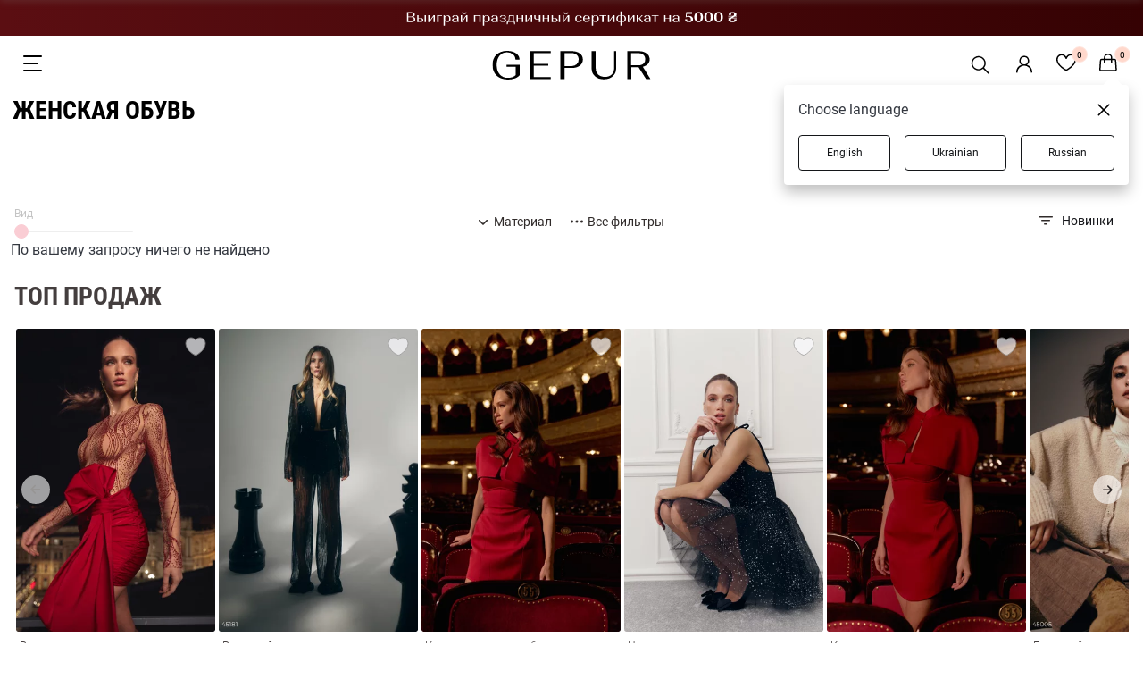

--- FILE ---
content_type: text/html; charset=utf-8
request_url: https://gepur.com/catalog/obuv
body_size: 22102
content:
<!DOCTYPE html><html lang="ru"><head><title>ОБУВЬ ДЛЯ ЖЕНЩИН купить недорого в Киеве и Украине ♡ интернет-магазин GEPUR</title><meta name="description" content=" Обувь для женщин ⭐ оптом и в розницу на официальном сайте ✨ Гепюр ✨ Высокое качество ⭐ Большой выбор ⭐ Доступные цены ⚡ Быстрая доставка"/><meta name="robots" content="noindex, follow"/><link rel="alternate" href="https://gepur.com/catalog/obuv" hrefLang="ru-ua"/><link rel="alternate" href="https://gepur.com/uk/catalog/obuv" hrefLang="uk-ua"/><link rel="alternate" href="https://gepur.com/en/catalog/obuv" hrefLang="en"/><meta property="og:title" content="ОБУВЬ ДЛЯ ЖЕНЩИН купить недорого в Киеве и Украине ♡ интернет-магазин GEPUR"/><meta property="og:description" content=" Обувь для женщин ⭐ оптом и в розницу на официальном сайте ✨ Гепюр ✨ Высокое качество ⭐ Большой выбор ⭐ Доступные цены ⚡ Быстрая доставка"/><meta property="og:type" content="website"/><meta property="og:image" content="https://img.gepur.com/icons/og-icon-sm.png"/><meta property="og:url" content="https://gepur.com/catalog/obuv"/><meta data-name="build" data-build="2025-12-06T06:12:55"/><meta charSet="utf-8"/><meta name="apple-mobile-web-app-capable" content="yes"/><meta name="viewport" content="width=device-width, initial-scale=1.0, maximum-scale=1.0, user-scalable=no"/><meta name="theme-color" content="#FFFFFF"/><meta name="google-site-verification" content="1_jnmDoHZEI8GA6ztlMwsglv-HNj1doUoMn3cNFnAdU"/><link href="https://img.gepur.com/img/favicon-16.png" sizes="32x32" type="image/png" rel="icon"/><link href="https://img.gepur.com/img/favicon-32.png" sizes="16x16" type="image/png" rel="icon"/><link rel="apple-touch-icon" href="https://img.gepur.com/img/icon/pwa/icon-192x192.png"/><link rel="manifest" href="/next-api/manifest"/><link rel="preconnect" href="https://img.gepur.com"/><link rel="preconnect" href="https://connect.facebook.net"/><link rel="dns-prefetch" href="https://script.esputnik.com"/><link rel="dns-prefetch" href="www.google-analytics.com"/><meta name="next-head-count" content="25"/><link rel="preload" href="/_next/static/css/4271e63ad69b034375c7.css" as="style"/><link rel="stylesheet" href="/_next/static/css/4271e63ad69b034375c7.css" data-n-g=""/><link rel="preload" href="/_next/static/css/9719cd78f167e1c2f4ba.css" as="style"/><link rel="stylesheet" href="/_next/static/css/9719cd78f167e1c2f4ba.css" data-n-p=""/><link rel="preload" href="/_next/static/css/b047b78f1919c942f8b0.css" as="style"/><link rel="stylesheet" href="/_next/static/css/b047b78f1919c942f8b0.css" data-n-p=""/><link rel="preload" href="/_next/static/css/f649b4c5ed907b28331f.css" as="style"/><link rel="stylesheet" href="/_next/static/css/f649b4c5ed907b28331f.css" data-n-p=""/><link rel="preload" href="/_next/static/css/81446a214e9c4ad4a29f.css" as="style"/><link rel="stylesheet" href="/_next/static/css/81446a214e9c4ad4a29f.css" data-n-p=""/><link rel="preload" href="/_next/static/css/7e73b31d8f8628d8636a.css" as="style"/><link rel="stylesheet" href="/_next/static/css/7e73b31d8f8628d8636a.css" data-n-p=""/><link rel="preload" href="/_next/static/css/15e70e8d5f31331ce2dc.css" as="style"/><link rel="stylesheet" href="/_next/static/css/15e70e8d5f31331ce2dc.css" data-n-p=""/><noscript data-n-css=""></noscript><script defer="" nomodule="" src="/_next/static/chunks/polyfills-a40ef1678bae11e696dba45124eadd70.js"></script><script src="/_next/static/chunks/webpack-fdf79480ca0a42e19b7d.js" defer=""></script><script src="/_next/static/chunks/framework-dafe7eda0e1500f9ff8a.js" defer=""></script><script src="/_next/static/chunks/main-28a28cdf90038fe13a3b.js" defer=""></script><script src="/_next/static/chunks/pages/_app-6d1336a0163353c98332.js" defer=""></script><script src="/_next/static/chunks/5597-2ecec014c53e1e48d37a.js" defer=""></script><script src="/_next/static/chunks/9879-14a8203d2d3068a0c899.js" defer=""></script><script src="/_next/static/chunks/4106-038f091aee419f50c2bd.js" defer=""></script><script src="/_next/static/chunks/3958-9e0bc67f549b63a39a2b.js" defer=""></script><script src="/_next/static/chunks/3218-d9bbf774e33f10a93983.js" defer=""></script><script src="/_next/static/chunks/4732-26c05997d643196885df.js" defer=""></script><script src="/_next/static/chunks/7027-293af3fe043aacafcb9b.js" defer=""></script><script src="/_next/static/chunks/9051-176a6e616d8bb612580d.js" defer=""></script><script src="/_next/static/chunks/5148-ae4cad1ff333d1803a0d.js" defer=""></script><script src="/_next/static/chunks/5656-fb2a99ec053f4c0f0a9f.js" defer=""></script><script src="/_next/static/chunks/4938-b98fbb647d1638a97d5f.js" defer=""></script><script src="/_next/static/chunks/9191-21e8dbcdde423587fe1f.js" defer=""></script><script src="/_next/static/chunks/9269-b7511b820371d574c610.js" defer=""></script><script src="/_next/static/chunks/4973-17504d6a5d25feedcf9f.js" defer=""></script><script src="/_next/static/chunks/3767-62afe0826ffe8b82594b.js" defer=""></script><script src="/_next/static/chunks/3659-f7ce7f35fc0fc3453a19.js" defer=""></script><script src="/_next/static/chunks/pages/%5BcategoryType%5D/%5BcatalogSlug%5D-de167b0e573549834e22.js" defer=""></script><script src="/_next/static/rYHlKg4AQuQXS7EWJdbmp/_buildManifest.js" defer=""></script><script src="/_next/static/rYHlKg4AQuQXS7EWJdbmp/_ssgManifest.js" defer=""></script></head><body><div id="__next"><div translate="yes"><div class="styles_search-header__4cYGA"><div class="styles_modal-block__2j1GF"><div class="styles_search-block__1uwFP"><div class="styles_input-block__1BnTq"><input type="search" name="search" id="search" value="" class="styles_search__2jDZ9" placeholder="Поиск" autoComplete="off"/><span class="styles_tooltip__BGGk5">Пожалуйста, заполните это поле</span></div><button type="submit" class="styles_search-submit__3K1wQ"><svg viewBox="0 0 24 24" fill="none" xmlns="http://www.w3.org/2000/svg"><path fill-rule="evenodd" clip-rule="evenodd" d="M17.25 10.5a6.748 6.748 0 11-13.497 0 6.748 6.748 0 0113.497 0zm-1.23 7.11a9 9 0 111.59-1.59l4.56 4.56a1.126 1.126 0 11-1.59 1.59l-4.56-4.56z" fill="#302B2A"></path></svg><div role="button" class="ripple-parent "><div class="ripple-element " style="top:0px;left:0px;width:0px;height:0px"></div></div></button></div><button type="button" class="styles_close__3PIy6"><svg width="24px" height="24px" fill="#000" xmlns="http://www.w3.org/2000/svg"><path d="M9.036 7.976a.75.75 0 00-1.06 1.06L10.939 12l-2.963 2.963a.75.75 0 101.06 1.06L12 13.06l2.963 2.964a.75.75 0 001.061-1.06L13.061 12l2.963-2.964a.75.75 0 10-1.06-1.06L12 10.939 9.036 7.976z" fill="#302B2A"></path><path fill-rule="evenodd" clip-rule="evenodd" d="M12 1C5.925 1 1 5.925 1 12s4.925 11 11 11 11-4.925 11-11S18.075 1 12 1zM2.5 12a9.5 9.5 0 1119 0 9.5 9.5 0 01-19 0z" fill="#302B2A"></path></svg></button></div></div><div class="style_wrapper__3WZeb"><div class="style_banner-wrapper__2gDHd"><a class="style_banner-item__Zl3fN style_active__1sDbo" rel="" target="" href="/bestidea/christmas"><img src="https://img.gepur.com/tiny-banner/ru/large/1764663083_1920x40-rus-svg.svg" alt="https://img.gepur.com/tiny-banner/ru/large/1764663083_1920x40-rus-svg.svg0" srcSet="https://img.gepur.com/tiny-banner/ru/medium/1764663086_1280x40-rus-svg.svg 1280w,https://img.gepur.com/tiny-banner/ru/large/1764663083_1920x40-rus-svg.svg 1920w"/></a></div></div><div class="header"><div class="header_bottom dark"><div class="toggle_block"><div class="styles_overlay__3h_0f"></div><div class="styles_pinner__1E5sv"></div><div class="styles_nav_toggle__2tkzv styles_dark__3mAO0" role="presentation"><svg width="24" height="24" xmlns="http://www.w3.org/2000/svg"><path fill-rule="evenodd" clip-rule="evenodd" d="M3 3a1 1 0 000 2h19a1 1 0 100-2H3zm-1 9a1 1 0 011-1h15a1 1 0 110 2H3a1 1 0 01-1-1zm0 8a1 1 0 011-1h19a1 1 0 110 2H3a1 1 0 01-1-1z" fill="#fff"></path></svg></div><div role="presentation" tabindex="0" class="styles_shield-block__3oJZg"><div class="styles_shield__2SQ9i"></div><div class="styles_accordion__1nYPJ styles_hide__2W4DE"><div class="styles_panel_list__28Ix6"><a href="/catalog/novinki" class="styles_link-root__1ETS5">Новинки</a><a href="/catalog/odezhda" class="styles_link-root__1ETS5">Все товары</a><div class="styles_level_-1__1qXS8" style="height:0;overflow:hidden"><a href="/catalog/tovary-dlya-doma" style="color:#302B2A">Gepur Home</a><a href="/bestidea/couplelook" style="color:#302B2A">Couple Look</a><a href="/bestidea/topdresses" style="color:#302B2A">TOP Dresses</a><a href="/bestidea/rekomenduiemo" style="color:#302B2A">Рекомендуем</a><a href="/bestidea/partyseason" style="color:#302B2A">Party Season</a><a href="/catalog/platya" style="color:#302B2A">Платья</a><div class="styles_level_-2__tl08c" style="height:0;overflow:hidden"><a href="/catalog/platya-mini" style="color:#302B2A">Мини</a><a href="/catalog/platya-midi" style="color:#302B2A">Миди</a><a href="/catalog/platya-maksi" style="color:#302B2A">Макси</a><a href="/catalog/trikotazhnye" style="color:#302B2A">Трикотажные</a><a href="/catalog/vechernie-platya" style="color:#302B2A">Вечерние</a><a href="/catalog/kombinezony" style="color:#302B2A">Комбинезоны</a><a href="/catalog/svadebnye" style="color:#302B2A">Свадебные</a><a href="/catalog/koktejlnye" style="color:#302B2A">Коктейльные</a><a href="/catalog/platya?filters=fason:combination" style="color:#302B2A">Платья-комбинация</a></div><a href="/catalog/verhnyaya-odezhda" style="color:#302B2A">Верхняя одежда</a><div class="styles_level_-2__tl08c" style="height:0;overflow:hidden"><a href="/catalog/palto" style="color:#302B2A">Пальто</a><a href="/catalog/kozhanye-kurtki" style="color:#302B2A">Кожаные куртки</a><a href="/catalog/trench" style="color:#302B2A">Тренчи</a><a href="/catalog/kurtki" style="color:#302B2A">Куртки</a><a href="/catalog/dublenki-1604485259" style="color:#302B2A">Дубленки</a></div><a href="/catalog/futbolki-majki" style="color:#302B2A">Топы, боди, лонгсливы</a><div class="styles_level_-2__tl08c" style="height:0;overflow:hidden"><a href="/catalog/topy" style="color:#302B2A">Топы</a><a href="/catalog/bodi" style="color:#302B2A">Боди</a><a href="/catalog/futbolki" style="color:#302B2A">Футболки</a><a href="/catalog/majki" style="color:#302B2A">Майки</a></div><a href="/bestidea/knitwear" style="color:#302B2A">Вязаные изделия</a><a href="/catalog/korsety-1615468803" style="color:#302B2A">Корсеты</a><a href="/catalog/legginsy-shorty-bryukipr" style="color:#302B2A">Брюки и шорты</a><div class="styles_level_-2__tl08c" style="height:0;overflow:hidden"><a href="/catalog/bryuki" style="color:#302B2A">Брюки</a><a href="/catalog/kozhanye" style="color:#302B2A">Кожаные</a><a href="/catalog/leggensy-i-losiny" style="color:#302B2A">Леггинсы</a><a href="/catalog/palacco-1626769803" style="color:#302B2A">Палаццо</a><a href="/catalog/shorty" style="color:#302B2A">Шорты</a></div><a href="/catalog/termobele" style="color:#302B2A">Термобелье</a><a href="/catalog/sety" style="color:#302B2A">Сеты</a><a href="/catalog/pidzhaki" style="color:#FFFFFF">Пиджаки и жилеты</a><div class="styles_level_-2__tl08c" style="height:0;overflow:hidden"><a href="/catalog/kostyumnyj-zhilet" style="color:#302B2A">Жилеты</a><a href="/catalog/zhakety-1605165004" style="color:#302B2A">Пиджаки</a></div><a href="/catalog/kostyumy-i-komplekty" style="color:#FFFFFF">Костюмы и комплекты</a><div class="styles_level_-2__tl08c" style="height:0;overflow:hidden"><a href="/catalog/kostyum-s-bryukami-bigsize" style="color:#302B2A">С брюками</a><a href="/catalog/kostyum-s-yubkoj-bigsize" style="color:#302B2A">С юбкой</a><a href="/catalog/kostyum-s-shortami-bigsize" style="color:#302B2A">С шортами</a></div><a href="/catalog/dzhinsy" style="color:#302B2A">Джинсы</a><a href="/catalog/yubki" style="color:#302B2A">Юбки</a><div class="styles_level_-2__tl08c" style="height:0;overflow:hidden"><a href="/catalog/mini-1626771679" style="color:#302B2A">Мини</a><a href="/catalog/satinovye" style="color:#302B2A">Сатиновые</a><a href="/catalog/midi-1626771691" style="color:#302B2A">Миди </a><a href="/catalog/delovye-1755609881" style="color:#302B2A">Деловые</a><a href="/catalog/yubki-v-pol" style="color:#302B2A">Макси</a><a href="/catalog/yubki-kozhanye" style="color:#302B2A">Кожаные</a></div><a href="/catalog/bluzy-rubashki" style="color:#302B2A">Рубашки и блузы</a><div class="styles_level_-2__tl08c" style="height:0;overflow:hidden"><a href="/catalog/rubashki" style="color:#302B2A">Рубашки</a><a href="/catalog/bluzy" style="color:#302B2A">Блузы</a><a href="/catalog/vyshivanki" style="color:#302B2A">Вышиванки</a></div><a href="/catalog/naryadnaya-odezhda-new1579179126" style="color:#302B2A">Вечерняя коллекция</a><a href="/catalog/futbolki-bluzy-svitera" style="color:#302B2A">Свитеры и джемперы</a><div class="styles_level_-2__tl08c" style="height:0;overflow:hidden"><a href="/catalog/kardigany-vyazanye-1604569884" style="color:#302B2A">Вязаные кардиганы</a><a href="/catalog/golfy-1579219505" style="color:#302B2A">Водолазки и лонгсливы</a><a href="/catalog/vyazannye-svitera" style="color:#FFFFFF">Свитеры</a></div><a href="/catalog/sportivnaya-odezhdapr" style="color:#302B2A">Спортивная одежда</a><div class="styles_level_-2__tl08c" style="height:0;overflow:hidden"><a href="/catalog/svitshoty-tolstovki-hudi" style="color:#302B2A">Худи и свитшоты</a><a href="/catalog/kostyumy-progulochnyepr" style="color:#302B2A">Костюмы </a><a href="/catalog/sportivnye-shtany" style="color:#302B2A">Штаны</a></div><a href="/catalog/nizhnee-belyo" style="color:#302B2A">Домашняя одежда и белье</a><div class="styles_level_-2__tl08c" style="height:0;overflow:hidden"><a href="/catalog/odezhda-dlya-doma" style="color:#302B2A">Пижамы</a><a href="/catalog/noski-kolgotki" style="color:#302B2A">Носки и колготы</a><a href="/catalog/termobele" style="color:#302B2A">Термобелье</a></div><a href="/sale-catalog" style="color:#EB5757">Скидки до -80%</a><a href="/last-size-catalog" style="color:#FFFFFF">Последний размер</a><a href="undefined" style="color:#302B2A"></a><a href="/catalog/sumki-klatchi-koshelki" style="color:#302B2A">Сумки</a><a href="/catalog/bizhuteriya" style="color:#302B2A">Украшения</a><a href="/catalog/parfumeriya" style="color:#302B2A">Парфюмерия</a><a href="/catalog/noski-kolgotki" style="color:#302B2A">Носки и колготы</a><a href="/catalog/ochki" style="color:#302B2A">Очки</a><a href="/catalog/platki" style="color:#302B2A">Платки</a><a href="/catalog/remni" style="color:#302B2A">Ремни</a></div><a href="/catalog/verhnyaya-odezhda" class="styles_link-root__1ETS5">Верхняя одежда</a><div class="styles_level_-1__1qXS8" style="height:0;overflow:hidden"><a href="/catalog/palto" style="color:#302B2A">Пальто</a><a href="/catalog/kurtki" style="color:#302B2A">Куртки</a><a href="/catalog/shuby" style="color:#302B2A">Шубы</a></div><a href="/advent-calendar" class="styles_link-root__1ETS5" style="color:#EB5757">Christmas Advent &#x27;25</a><a href="/catalog/naryadnaya-odezhda-new1579179126" class="styles_link-root__1ETS5">Party Season</a><a href="/catalog/aksessuary" class="styles_link-root__1ETS5">Аксессуары и Сумки </a><div class="styles_level_-1__1qXS8" style="height:0;overflow:hidden"><a href="/catalog/kosmetika" style="color:#302B2A">Косметика</a><a href="/catalog/sumki-klatchi-koshelki" style="color:#302B2A">Сумки</a><a href="/catalog/parfumeriya" style="color:#302B2A">Парфюмерия</a><a href="/catalog/bizhuteriya" style="color:#302B2A">Украшения</a><div class="styles_level_-2__tl08c" style="height:0;overflow:hidden"><a href="/catalog/sergi" style="color:#302B2A">Серьги</a><a href="/catalog/kole" style="color:#302B2A">Колье</a><a href="/catalog/braslety" style="color:#302B2A">Браслеты</a></div><a href="/catalog/perchatki-sharfy-shapki" style="color:#302B2A">Шапки, шарфы, перчатки</a><a href="/catalog/platki" style="color:#302B2A">Платки</a><a href="/catalog/noski-kolgotki" style="color:#302B2A">Носки и колготы</a><a href="/catalog/rezinki-dlya-volos-1622724002" style="color:#302B2A">Украшения для волос</a><a href="/catalog/ochki" style="color:#302B2A">Очки</a><a href="/catalog/remni" style="color:#302B2A">Ремни</a></div><a href="/catalog/tovary-dlya-doma" class="styles_link-root__1ETS5">Gepur Home</a><div class="styles_level_-1__1qXS8" style="height:0;overflow:hidden"><a href="/catalog/tekstil" style="color:#302B2A">Текстиль</a><a href="/catalog/posuda" style="color:#302B2A">Посуда</a><a href="/catalog/dekor" style="color:#302B2A">Декор</a></div><a href="/bestidea/gifts" class="styles_link-root__1ETS5">Идея для подарка</a><a href="/bestidea/divasdobusiness" class="styles_link-root__1ETS5">Divas Do Business</a><a href="/sale-catalog" class="styles_link-root__1ETS5" style="color:#EB5757">WINTER SALE</a><div class="styles_level_-1__1qXS8" style="height:0;overflow:hidden"><a href="/bestidea/sale_dresses" style="color:#FFFFFF">Платья</a><a href="/bestidea/sale_jackets" style="color:#FFFFFF">Жакеты | Жилетки | Верхняя одежда</a><a href="/bestidea/pants_sale" style="color:#FFFFFF">Брюки | Джинсы | Шорты | Юбки</a><a href="/bestidea/sale_shirtsandtops" style="color:#FFFFFF">Топы | Боди | Корсеты</a><a href="/bestidea/sale_knitwear" style="color:#FFFFFF">Свитеры | Свитшоты</a></div><a href="/catalog/dnk-kollekcii" class="styles_link-root__1ETS5">Украинская ДНК</a><a href="/look-book-catalog/inspiringlooks" class="styles_link-root__1ETS5">LOOK BOOK</a><div class="styles_level_-1__1qXS8" style="height:0;overflow:hidden"><a href="/look-book-catalog/eveningoutfit" style="color:#302B2A">Образы на вечеринку</a><a href="/look-book-catalog/autumncapsule" style="color:#302B2A">Осенние образы FW&#x27;25</a><a href="/look-book-catalog/dna-collection" style="color:#302B2A">Украинская ДНК</a><a href="/look-book-catalog/family_look" style="color:#302B2A">Family Look</a></div><a href="/catalog/odezhda?filters=collection:sadovska-for-gepur,born-to-shine,wool-season,go-to-carpathians,divas-do-business,september,allure,dusha" class="styles_link-root__1ETS5">Коллекции</a><div class="styles_level_-1__1qXS8" style="height:0;overflow:hidden"><a href="/bestidea/SadovskaXGepur" style="color:#302B2A">Sadovska for Gepur</a><a href="/bestidea/born_to_shine " style="color:#302B2A">Born to Shine </a><a href="/bestidea/carpathians" style="color:#302B2A">Go to Carpathians</a><a href="/bestidea/divasdobusiness" style="color:#302B2A">Divas Do Business</a><a href="/bestidea/woolseason" style="color:#302B2A">Wool Season</a><a href="/bestidea/warm_fall" style="color:#302B2A">Warm Fall</a><a href="/bestidea/allure" style="color:#302B2A">Allure</a><a href="/bestidea/soul" style="color:#302B2A">Душа</a><a href="/bestidea/diva" style="color:#302B2A">DIVA</a></div><div class="styles_divider-info__1jUaJ"></div><a href="/catalog/sertifikaty-1588236615" class="styles_link-root__1ETS5 styles_hide__2dJKS">Gift Cards</a><a href="/info/about" class="styles_link-root__1ETS5 styles_hide__2dJKS" style="color:#302B2A">Инфо</a><div class="styles_level_-1__1qXS8" style="height:0;overflow:hidden"><a href="/info/delivery" style="color:#302B2A">Доставка</a><a href="/info/payment" style="color:#302B2A">Оплата</a><a href="/info/about" style="color:#302B2A">О нас </a><a href="/info/size" style="color:#302B2A">Подбор размера</a><a href="/info/contacts" style="color:#302B2A">Контакты</a><a href="/blog/news" style="color:#302B2A">Блог</a></div><a href="https://sisters.gepur.com/" class="styles_link-root__1ETS5 styles_hide__2dJKS" style="color:#FF9292">SISTERS CLUB</a><a href="/shops" class="styles_link-root__1ETS5 styles_hide__2dJKS">Магазины</a></div><div></div><div class="styles_social_widget__3VPEn styles_nav_widget__39lbD"><a target="_blank" href="https://instagram.com/gepurofficial" rel="noreferrer"></a><a target="_blank" href="https://www.facebook.com/gepurofficial" rel="noreferrer"></a><a target="_blank" href="https://www.youtube.com/channel/UCzd4UraIQcpMgbphm2Ig5LA" rel="noreferrer"></a><a target="_blank" href="https://www.pinterest.com/gepurofficial/" rel="noreferrer"></a></div></div></div></div><div class="logo_block"><div class="season-logo season-logo--holiday dark"><a class="" rel="" target="" href="/"><svg viewBox="0 0 147 26" fill="none" xmlns="http://www.w3.org/2000/svg"><path d="M3.58 3.5C6.04 1.2 9.4 0 13.53 0c3.36 0 6.15.76 8.39 2.18 2.12 1.53 3.24 3.4 3.24 5.69h-3.8c0-1.86-.79-3.5-2.24-4.7a8.58 8.58 0 00-5.59-1.86A8.74 8.74 0 006.5 4.48c-1.68 2.07-2.57 4.8-2.57 8.3 0 3.5.9 6.34 2.8 8.52 1.9 2.19 4.35 3.17 7.6 3.17 1.56 0 2.9-.22 4.24-.65a8.23 8.23 0 003.02-1.86v-7.54h-8.5v-1.75h12.3v9.29c-1 1.2-2.35 2.18-4.36 2.95A20.1 20.1 0 0114.54 26c-4.47 0-8.05-1.2-10.62-3.5C1.35 20.1 0 16.93 0 13c-.1-4.04 1.12-7.21 3.58-9.5zm30.97 22.06V.22H54.1v1.75H38.35v9.83h13.64v1.64H38.35v10.38H54.1v1.74H34.55zM63.05.22h10.5c3.14 0 5.71.65 7.61 2.07a6.7 6.7 0 012.9 5.58c0 2.29-1 4.15-2.9 5.57s-4.36 2.07-7.49 2.07h-6.7v10.05h-3.8V.22h-.12zm10.29 13.54a7.2 7.2 0 004.91-1.63 5.48 5.48 0 001.9-4.26c0-1.75-.55-3.17-1.78-4.26-1.23-1.1-2.8-1.64-4.92-1.64h-6.49v11.8h6.38zM96.03.22v15.73c0 2.3.78 4.15 2.34 5.57 1.57 1.42 3.7 2.08 6.27 2.08 2.57 0 4.58-.66 6.14-2.08a7.17 7.17 0 002.35-5.57V.22h1.9v15.62c0 2.95-1 5.35-3.13 7.21-2.12 1.86-4.92 2.73-8.27 2.73-3.47 0-6.26-.87-8.27-2.73a9.09 9.09 0 01-3.13-7.21V.22h3.8zm29.17 0h10.51c3.13 0 5.7.65 7.6 2.07a6.31 6.31 0 012.9 5.36c0 1.64-.55 3.17-1.67 4.26-1.12 1.2-2.68 1.96-4.7 2.51L147 25.56h-4.14l-6.93-10.7h-6.7v10.7h-3.8V.22h-.23zm10.17 12.89c2.02 0 3.7-.44 4.92-1.42a4.8 4.8 0 001.8-4.04c0-1.75-.57-3.06-1.8-4.15a7.52 7.52 0 00-4.91-1.53h-6.49V13.1h6.49z" fill="#fff"></path></svg></a></div></div><div class="services_block"><ul class="services"><li><div class="styles_search__3RqsL styles_dark__3IZ7e"><svg viewBox="0 0 32 32" fill="none" xmlns="http://www.w3.org/2000/svg" class="styles_search-icon__1NQGi styles_dark__3IZ7e"><path fill-rule="evenodd" clip-rule="evenodd" d="M19.53 20.59a8.25 8.25 0 111.06-1.06l5.69 5.69a.75.75 0 11-1.06 1.06l-5.69-5.69zM7.5 14.25a6.75 6.75 0 1111.74 4.547.692.692 0 00-.27.172.692.692 0 00-.173.27A6.75 6.75 0 017.5 14.248z" fill="#4F4F4F"></path></svg></div></li><li><div class="services_account"><a class="service_button account_icon dark" rel="nofollow" target="" href="/"><svg viewBox="0 0 24 24" fill="none" xmlns="http://www.w3.org/2000/svg"><path fill-rule="evenodd" clip-rule="evenodd" d="M12 2.5a5.5 5.5 0 00-3.096 10.047 9.005 9.005 0 00-5.9 8.18.75.75 0 001.5.045 7.5 7.5 0 0114.993 0 .75.75 0 101.5-.044 9.005 9.005 0 00-5.9-8.181A5.5 5.5 0 0012 2.5zM8 8a4 4 0 118 0 4 4 0 01-8 0z" fill="#302B2A"></path></svg></a></div></li><li><a class="" rel="nofollow" target="" href="/favorites"><span class="service_button dark"><div class="counter ">0</div><svg width="22" height="20" fill="none" xmlns="http://www.w3.org/2000/svg"><path fill-rule="evenodd" clip-rule="evenodd" d="M5.736 2C3.657 2 1.5 3.88 1.5 6.514c0 3.107 2.324 5.96 4.861 8.12a29.66 29.66 0 004.566 3.175l.073.041.073-.04c.271-.153.661-.38 1.13-.674.94-.588 2.19-1.441 3.436-2.502 2.537-2.16 4.861-5.013 4.861-8.12C20.5 3.88 18.343 2 16.264 2c-2.106 0-3.801 1.389-4.553 3.643a.75.75 0 01-1.422 0C9.537 3.389 7.841 2 5.736 2zM11 18.703l.343.667a.75.75 0 01-.686 0l.343-.667zM0 6.513C0 3.053 2.829.5 5.736.5 8.03.5 9.881 1.726 11 3.605 12.12 1.726 13.97.5 16.264.5 19.17.5 22 3.052 22 6.514c0 3.818-2.801 7.06-5.389 9.262a31.151 31.151 0 01-5.233 3.576l-.025.013-.007.003-.002.001-.344-.666-.343.667-.003-.002-.007-.003-.025-.013a31.147 31.147 0 01-5.233-3.576C2.8 13.573 0 10.332 0 6.514v-.001z" fill="#fff"></path></svg></span></a></li><li><span class="service_button dark"><div class="counter ">0</div><svg width="20" height="22" fill="none" xmlns="http://www.w3.org/2000/svg"><path fill-rule="evenodd" clip-rule="evenodd" d="M9.86 0a4.75 4.75 0 00-4.75 4.75v1H2.68A2 2 0 00.685 7.614l-.68 10A2 2 0 002 19.75h15.72a2 2 0 001.995-2.136l-.68-10A2 2 0 0017.04 5.75h-2.43v-1A4.75 4.75 0 009.86 0zm3.25 7.25v2.5a.75.75 0 001.5 0v-2.5h2.428a.5.5 0 01.5.466l.68 10a.5.5 0 01-.5.534H2a.5.5 0 01-.499-.534l.68-10a.5.5 0 01.5-.466h2.428v2.5a.75.75 0 001.5 0v-2.5h6.5zm0-1.5v-1a3.25 3.25 0 00-6.5 0v1h6.5z" fill="#fff"></path></svg></span></li></ul></div></div></div><div class="styles_header-substrate__1hXNW"></div><div class="styles_catalog-header__29Cx5"><div class="styles_head--category__2_ZcY styles_reset-margin__BRd7T"><h1 class="styles_head-category__name styles_catalog-title__11dU-">Женская обувь</h1></div></div><div class="content"><section class="catalog-origin"><div class="catalog-origin__container"><div class="c-container catalog-origin__catalog--modif"><div class="styles_v-space-empty-tag__Cdzj-"></div><div class="catalog-origin__filters"><div class="catalog-expander-top-level false"><div class="styles_expander__pWPWF"><div class="styles_wrapper__3Sq96"><datalist id="tickmarks"><option value="24" aria-labelledby="expand"></option><option value="36" aria-labelledby="expand"></option><option value="48" aria-labelledby="expand"></option></datalist><label for="expand">Вид</label><input type="range" name="expand" id="expand" value="24" min="24" max="48" step="12" list="tickmarks"/></div></div></div><div class="styles_filters-list__YuP6F"><div class="styles_first-filters__2losj"><div class="clearfix styles_filter-select__3qjY5"><span class="styles_item-category__wDPyf"><div class="styles_expand-wrap__hFDbu"><div class="styles_expand-block___dM8W"><div class="styles_expand-icon__YhHoJ styles_arrow___i3VJ"><svg viewBox="0 0 16 16" fill="none" xmlns="http://www.w3.org/2000/svg"><path clip-rule="evenodd" d="M12.78 6.22a.75.75 0 010 1.06l-4.25 4.25a.75.75 0 01-1.06 0L3.22 7.28a.75.75 0 011.06-1.06L8 9.94l3.72-3.72a.75.75 0 011.06 0z"></path></svg></div></div></div><div class="styles_filter-title__VyNld">Материал</div></span><div class="styles_filter_slug__H7ru8"><div class="styles_filter-select_popup__147HY styles_r-container__CG61z styles_indent__aAH5o"><div class="styles_filter-items__2fHEe"></div><div class="styles_filters-info-actions__HvocL"><div class="styles_product-counts__22ohz">доступно<!-- --> <!-- -->0<!-- --> <!-- -->товаров</div><div class="styles_actions__2uubE"><button class="btn light md reset" type="button"><span class="button-icon-content"><span class="button-icon-label">Сбросить</span></span></button><button class="btn dark md" disabled="" type="button"><span class="button-icon-content"><span class="button-icon-label">Показать</span></span></button></div></div></div></div></div></div><div class="styles_second-filters__BXTUi styles_hide__2uDHN"></div><div class="styles_more-filters__1bNkD"><div class="styles_more-wrapper__PVs5X"><div class="styles_more-block__2hYG8"><div class="styles_more-icon__w3jdI"><svg viewBox="0 0 16 16" fill="none" xmlns="http://www.w3.org/2000/svg"><path d="M8 9.5a1.5 1.5 0 100-3 1.5 1.5 0 000 3zm-5.5 0a1.5 1.5 0 100-3 1.5 1.5 0 000 3zm11 0a1.5 1.5 0 100-3 1.5 1.5 0 000 3z" fill="#302B2A"></path></svg></div></div><div class="styles_title__3zUUS">Все фильтры</div></div></div></div><div class="catalog-sorting-top-level false"><div class="styles_catalog-sorting__1qqhx"><div class="styles_wrapper__2IATg"><span class="styles_sort-by__22tAu"><svg viewBox="0 0 16 10" fill="none" xmlns="http://www.w3.org/2000/svg"><path fill-rule="evenodd" clip-rule="evenodd" d="M.75 0a.75.75 0 100 1.5h14.5a.75.75 0 100-1.5H.75zM3 4.75A.75.75 0 013.75 4h8.5a.75.75 0 110 1.5h-8.5A.75.75 0 013 4.75zm3 4A.75.75 0 016.75 8h2.5a.75.75 0 010 1.5h-2.5A.75.75 0 016 8.75z" fill="#302B2A"></path></svg></span><div class="styles_s-filter__3N8-7"><div class="styles_sorting-static__2189g"><span class="styles_default-item__3FFAJ">Новинки</span></div></div></div></div></div></div><div class="catalog-origin__catalog-wrapper"><div class="nothing-found">По вашему запросу ничего не найдено</div></div></div></div></section><div><div class="styles_visited-wrapper__220CR"><div class=""><div class="styles_visited-lazy-loader__3e8F9"><div class="styles_inspiration__1Eagq"><div class="styles_caption__15Fu- styles_animated__p9lFx"></div></div><div class="styles_wrap__2tzoL"><div><div class="styles_placeholder__nIdjF styles_animated__p9lFx styles_product-slider__1D33N styles_expand-6__2xu1j styles_slider-5--5__3hoP-"><div class="styles_img__2w8LF"></div></div><div class="styles_description__M-srj"></div></div><div><div class="styles_placeholder__nIdjF styles_animated__p9lFx styles_product-slider__1D33N styles_expand-6__2xu1j styles_slider-5--5__3hoP-"><div class="styles_img__2w8LF"></div></div><div class="styles_description__M-srj"></div></div><div><div class="styles_placeholder__nIdjF styles_animated__p9lFx styles_product-slider__1D33N styles_expand-6__2xu1j styles_slider-5--5__3hoP-"><div class="styles_img__2w8LF"></div></div><div class="styles_description__M-srj"></div></div><div><div class="styles_placeholder__nIdjF styles_animated__p9lFx styles_product-slider__1D33N styles_expand-6__2xu1j styles_slider-5--5__3hoP-"><div class="styles_img__2w8LF"></div></div><div class="styles_description__M-srj"></div></div><div><div class="styles_placeholder__nIdjF styles_animated__p9lFx styles_product-slider__1D33N styles_expand-6__2xu1j styles_slider-5--5__3hoP-"><div class="styles_img__2w8LF"></div></div><div class="styles_description__M-srj"></div></div></div></div></div></div></div><div class="styles_seo-text-wrapper__2yiti"><div class="styles_seo-text-cnt__2HYmO styles_active__23FiC"><h2 class="styles_caption__Q0Bk1">Обувь от Gepur</h2><div class="styles_seo-body__2WPY7 ck-content  styles_opened__hoWKT"><p>Женской обуви много не бывает. Вам нужны <a href="/catalog/tufli">туфли</a> под новое платье, кеды на каждый день или те самые, модные сапоги-чулки? Ищите их у нас!</p><p><br></p><p>Список вариантов, необходимых в женском гардеробе, действительно велик, но в нашем каталоге женской обуви вы найдете все:</p><p><br></p><p>- <a href="/catalog/sapogi">сапоги</a> на каблуке и без;</p><p>- угги разной высоты;</p><p>- ботильоны для разных сезонов;</p><p>- кеды утепленные и простые;</p><p>- резиновые сапожки;</p><p>- эксклюзивные сапоги-луноходы;</p><p>- кроссовки;</p><p>- 50 оттенков “лодочек”;</p><p>- босоножки и сандалии;</p><p>- слипоны;</p><p>- даже тапочки!</p><p><br></p><p>Каждый из названных видов имеет свои особенности, самые выгодные сочетания и другие нюансы.</p><p><br></p><h3>Демисезон</h3><p><br></p><p>Осенне-весенний гардероб дает большой простор для раскрытия женственности. Замшевые ботфорты, ботильоны, которые идут всем, или туфли-лодочки для теплых дней хорошо смотрятся с <a href="/catalog/kashemirovye-palto">кашемировым пальто</a>, платьем-водолазкой или длинным свитером оверсайз.</p><p><br></p><p>С джинсами и кожаной косухой обувайте те же ботильоны или утепленные кеды, кроссовки или слипоны.</p><p><br></p><h3>Зима</h3><p><br></p><p>Когда на улице -10, а вам хочется гулять дольше 5-ти минут, выбирайте что-то надежное и теплое, например, – угги или луноходы. Выглядят они не так утонченно, но плотная подошва, несколько слоев ткани и овечья шерсть или искусственный мех точно согреют ваши ножки.</p><p><br></p><p>Но если вам надо находиться в обуви долгое время в отапливаемом помещении, в уггах будет слишком тепло. Тут нужны привычные зимние сапоги с утеплителем. В дороге из точки А в точку Б на метро, маршрутке или на машине, вы точно не замерзнете. А в сапогах хорошего качества вам будет комфортно и на непродолжительной прогулке.</p><p><br></p><h3>Весна и лето</h3><p><br></p><p>Это время сандалей, балеток, босоножек и слипонов. На каждый день купите самую простую обувь – женские сандалии. Тонкая подошва и пара ниток, с помощью которых она держится на ноге. Любительницам закрытой обуви понравятся балетки или слипоны, они уместны будут в холодный летний день или в луке с джинсами. </p><p>Босоножки на каблуке или тонкой шпильке добавят шика в любой вариант летнего  образа. <br></p><p><br></p><p>Туфли-лодочки – классическая модель обуви для женщин, которая необходима в женском гардеробе. Они задают настроение любому образу, будь то джинсы с косухой, милое платье в цветочек или офисный костюм. Те же кеды в этих трех вариантах сработают по разному. Деловой костюм с кедами сойдет за “спортивный шик”, кеды с платьем сделают образ “своим”, а косуха, джинсы и белая спортивная обувь – это вообще лук из капсульного гардероба.</p><p><br></p><h3>Обувь для дома</h3><p><br></p><p>Она особенно нужна в холодную пору. Теплые тапочки из велюра или искусственного меха с коротким ворсом дарят комфорт и ощущение уюта. Теплее всего вам будет в домашних “сапожках”, но самые практичные варианты – старые добрые слипперы с задником или без.</p><p><br></p><h4>Модные тенденции </h4><p><br></p><p>Массивный объемный декор – один из основных трендов этого года. Оборки, наклейки, шелковый бант на кроссовках, заклепки или даже кожаные цветы выглядят стильно. Такие “дела” вы найдете на обуви спортивного стиля, но чем больше стиль обуви приближен к классике, тем меньше в нем отличительных черт, колодка, материал и цвет – основные козыри. </p><p><br></p><p>Это хорошо заметно по классическим туфлям. В нашем магазине такая женская обувь представлена в эко коже, замше, лаковой эко коже и атласе. В каталоге есть несколько нейтральных цветов и разные варианты каблука по толщине и высоте.</p><p><br></p><p>Касательно материалов – большой популярностью пользуется эко замша. Высокие замшевые ботфорты на каблуке средней высоты – уже must-have последних лет. Из этого же материала сделано и наружное покрытие на уггах. </p><p><br></p><p>Также успехом пользуются и вариации на тему военных берцев. “Большие”, шнурованные сапоги на грубой подошве – актуальный вариант для холодного сезона.</p><p><br></p><p>Самый приятный тренд, свойственный не только обуви, но и одежде – приставка “-эко”. Модные дома, один за другим, отказываются от использования натуральной кожи и меха, и это прекрасно! Кроме того, такая женская обувь и стоит недорого. Цена эко материалов значительно ниже чем у натуральных аналогов, при этом они не уступают в качестве и внешнем виде, даже наоборот! Искусственные материалы более устойчивы к агрессивным красителям и стирке.</p><p><br></p><h4>Преимущества шоппинга с Gepur</h4><p><br></p><p>В нашем <a href="/">интернет-магазине</a> вы найдете широкий ассортимент экологичной женской обуви высокого качества. Мы делаем шоппинг простым и приятным занятием, поэтому сайт и сама процедура покупки оформлены в соответствии с нуждами покупателя:</p><p><br></p><p>- подробное описание под каждым товаром + размерная сетка;</p><p>- возможность оставлять отзывы;</p><p>- бесплатная доставка за 2-3 дня;</p><p>- обмен или возврат за 14 дней.</p><p><br></p><p>Подписывайтесь на нас в социальных сетях и участвуйте в розыгрышах. Кстати, заказы можно оформлять прямо оттуда. Делитесь впечатлениями о покупках в магазине Gepur с друзьями! Желаем удачных покупок!</p></div></div><span class="styles_seo-text-next__3N-vt styles_active__23FiC">Свернуть</span></div><div class="v-space-lg v-space-bottom-lg"><div class="styles_related-categories__bA7us v-space-lg"><div class="v-space-lg"><div class="swiper styles_list__17mq1 v-space"><div class="swiper-wrapper"><div class="swiper-slide" style="width:auto"><a class="styles_category-item__PFOsI" rel="" target="" href="/catalog/parfumeriya">Парфумерия</a> </div><div class="swiper-slide" style="width:auto"><a class="styles_category-item__PFOsI" rel="" target="" href="/catalog/kosmetika">Косметика</a> </div><div class="swiper-slide" style="width:auto"><a class="styles_category-item__PFOsI" rel="" target="" href="/catalog/znachki">Значки</a> </div><div class="swiper-slide" style="width:auto"><a class="styles_category-item__PFOsI" rel="" target="" href="/catalog/platki">Платки и косынки</a> </div><div class="swiper-slide" style="width:auto"><a class="styles_category-item__PFOsI" rel="" target="" href="/catalog/golovnye-ubory-1618575605">Головные уборы</a> </div><div class="swiper-slide" style="width:auto"><a class="styles_category-item__PFOsI" rel="" target="" href="/catalog/perchatki-sharfy-shapki">Шапки, шарфы, перчатки</a> </div><div class="swiper-slide" style="width:auto"><a class="styles_category-item__PFOsI" rel="" target="" href="/catalog/sumki-klatchi-koshelki">Сумки, клатчи, кошельки</a> </div><div class="swiper-slide" style="width:auto"><a class="styles_category-item__PFOsI" rel="" target="" href="/catalog/bizhuteriya">Бижутерия</a> </div><div class="swiper-slide" style="width:auto"><a class="styles_category-item__PFOsI" rel="" target="" href="/catalog/ochki">Очки</a> </div><div class="swiper-slide" style="width:auto"><a class="styles_category-item__PFOsI" rel="" target="" href="/catalog/remni">Ремни</a> </div><div class="swiper-slide" style="width:auto"><a class="styles_category-item__PFOsI" rel="" target="" href="/catalog/rezinki-dlya-volos-1622724002">Резинки для волос</a> </div><div class="swiper-slide" style="width:auto"><a class="styles_category-item__PFOsI" rel="" target="" href="/catalog/galstuki">Галстуки</a> </div></div></div></div></div></div></div><div class="scroll_up_widget " style="right:16px;bottom:16px"><svg width="24" height="24" fill="none" xmlns="http://www.w3.org/2000/svg"><path fill-rule="evenodd" clip-rule="evenodd" d="M6.47 10.78a.75.75 0 010-1.06l5.25-5.25a.75.75 0 011.06 0l5.25 5.25a.75.75 0 11-1.06 1.06L13 6.81v12.44a.75.75 0 11-1.5 0V6.81l-3.97 3.97a.75.75 0 01-1.06 0z" fill="#443E3E"></path></svg></div><footer class="footer"><div class="footer__head"><div class="content-wrapper"><div class="footer__column footer__column--support"><div class="footer-accordion "><span class="footer-accordion__label">Центр поддержки<!-- --> <svg width="10" height="6" fill="none" xmlns="http://www.w3.org/2000/svg" class="arrow-bottom-icon"><path fill-rule="evenodd" clip-rule="evenodd" d="M9.78.22a.75.75 0 010 1.06L5.53 5.53a.75.75 0 01-1.06 0L.22 1.28A.75.75 0 011.28.22L5 3.94 8.72.22a.75.75 0 011.06 0z" fill="#212121"></path></svg></span><ul class="footer-accordion__content"><li class="footer-accordion__item"><a href="viber://pa?chatURI=gepur&amp;text=Hey" class="footer-accordion__item__link" target="_blank" rel="noreferrer"> <span>Viber</span></a></li><li class="footer-accordion__item"><a href="https://t.me/gepurbot" class="footer-accordion__item__link" target="_blank" rel="noreferrer"> <span>Telegram</span></a></li><li class="footer-accordion__item"><button type="button" class="footer-accordion__item__button">Перезвоните мне</button></li><li class="footer-accordion__item"><a class="footer-accordion__item__link" href="/info/contacts">Контакты</a></li></ul></div></div><div class="footer__column footer__column--about"><div class="footer-accordion "><span class="footer-accordion__label">О компании<!-- --> <svg width="10" height="6" fill="none" xmlns="http://www.w3.org/2000/svg" class="arrow-bottom-icon"><path fill-rule="evenodd" clip-rule="evenodd" d="M9.78.22a.75.75 0 010 1.06L5.53 5.53a.75.75 0 01-1.06 0L.22 1.28A.75.75 0 011.28.22L5 3.94 8.72.22a.75.75 0 011.06 0z" fill="#212121"></path></svg></span><ul class="footer-accordion__content"><li class="footer-accordion__item"><a class="footer-accordion__item__link" href="/black-friday">BLACK FRIDAY</a></li><li class="footer-accordion__item"><a href="https://sisters.gepur.com" class="footer-accordion__item__link" target="_blank" rel="noreferrer nofollow"> <span>Sisters Club</span></a></li><li class="footer-accordion__item"><a class="footer-accordion__item__link" href="/info/about">Наша команда</a></li><li class="footer-accordion__item"><a class="footer-accordion__item__link" href="/blog/news">Блог</a></li><li class="footer-accordion__item"><a class="footer-accordion__item__link" href="/shops">Магазины</a></li></ul></div></div><div class="footer__column"><div class="footer-accordion "><span class="footer-accordion__label">Магазины<!-- --> <svg width="10" height="6" fill="none" xmlns="http://www.w3.org/2000/svg" class="arrow-bottom-icon"><path fill-rule="evenodd" clip-rule="evenodd" d="M9.78.22a.75.75 0 010 1.06L5.53 5.53a.75.75 0 01-1.06 0L.22 1.28A.75.75 0 011.28.22L5 3.94 8.72.22a.75.75 0 011.06 0z" fill="#212121"></path></svg></span><ul class="footer-accordion__content"><li class="footer-accordion__item"><a class="footer-accordion__item__link" href="/shops/kyiv">Киев</a></li><li class="footer-accordion__item"><a class="footer-accordion__item__link" href="/shops/lviv">Львов</a></li><li class="footer-accordion__item"><a class="footer-accordion__item__link" href="/shops/odesa">Одесса</a></li></ul></div></div><div class="footer__column footer__column--social"><div class="footer-accordion "><span class="footer-accordion__label footer-accordion__label--social">Соц. сети</span><ul class="footer-accordion__social"><li class="footer-accordion__item"><a href="https://instagram.com/gepurofficial" class="footer-accordion__item__link" target="_blank" rel="noreferrer"><svg width="24" height="24" fill="none" xmlns="http://www.w3.org/2000/svg"><path d="M11.997 7.372a4.624 4.624 0 100 9.248 4.624 4.624 0 000-9.248zm0 7.627a3.004 3.004 0 110-6.008 3.004 3.004 0 010 6.008zm4.807-6.719a1.078 1.078 0 100-2.156 1.078 1.078 0 000 2.156z" fill="#7F7873"></path><path d="M20.531 6.106a4.605 4.605 0 00-2.633-2.632 6.606 6.606 0 00-2.186-.42C14.749 3.012 14.444 3 12.002 3s-2.755 0-3.71.054a6.554 6.554 0 00-2.184.42 4.6 4.6 0 00-2.633 2.632 6.585 6.585 0 00-.419 2.186C3.013 9.254 3 9.559 3 12.002c0 2.442 0 2.753.056 3.71.015.748.156 1.486.419 2.187a4.61 4.61 0 002.634 2.632 6.583 6.583 0 002.185.45c.963.042 1.268.055 3.71.055s2.755 0 3.71-.055a6.616 6.616 0 002.186-.419 4.614 4.614 0 002.633-2.633c.263-.7.404-1.438.419-2.186.043-.962.056-1.267.056-3.71s0-2.753-.056-3.71a6.58 6.58 0 00-.421-2.217zm-1.218 9.532a5.041 5.041 0 01-.311 1.688 2.988 2.988 0 01-1.712 1.711 4.99 4.99 0 01-1.67.311c-.95.044-1.218.055-3.654.055-2.438 0-2.687 0-3.655-.055a4.961 4.961 0 01-1.669-.311 2.985 2.985 0 01-1.719-1.711 5.08 5.08 0 01-.311-1.669c-.043-.95-.053-1.218-.053-3.654 0-2.437 0-2.686.053-3.655a5.038 5.038 0 01.311-1.687c.305-.789.93-1.41 1.719-1.712a5.01 5.01 0 011.669-.311c.951-.043 1.218-.055 3.655-.055s2.687 0 3.654.055a4.96 4.96 0 011.67.311 2.992 2.992 0 011.712 1.712c.197.535.302 1.1.311 1.669.043.951.054 1.218.054 3.655 0 2.436 0 2.698-.043 3.654h-.011v-.001z" fill="#7F7873"></path></svg> <span>Instagram</span></a></li><li class="footer-accordion__item"><a href="https://www.facebook.com/gepurofficial" class="footer-accordion__item__link" target="_blank" rel="noreferrer"><svg viewBox="0 0 24 24" fill="none" xmlns="http://www.w3.org/2000/svg"><path d="M13.065 20.997v-8.196h2.765l.411-3.209h-3.176V7.548c0-.926.258-1.56 1.587-1.56h1.684v-2.86c-.82-.089-1.643-.131-2.467-.128-2.444 0-4.122 1.492-4.122 4.231v2.355H7v3.21h2.753v8.201h3.312z" fill="#7F7873"></path></svg> <span>Facebook</span></a></li><li class="footer-accordion__item"><a href="https://www.youtube.com/channel/UCzd4UraIQcpMgbphm2Ig5LA" class="footer-accordion__item__link" target="_blank" rel="noreferrer"><svg width="24" height="24" fill="none" xmlns="http://www.w3.org/2000/svg"><path d="M23 11.55v-.18l-.01-.63a35.2 35.2 0 00-.1-1.92c-.08-.85-.18-1.55-.32-2.08a3.27 3.27 0 00-2.3-2.3 21 21 0 00-3.8-.37c-.86-.03-1.8-.05-2.73-.06l-.9-.01h-1.58c-.94.02-1.87.04-2.73.08-1.83.07-3.13.18-3.8.35a3.27 3.27 0 00-2.3 2.31c-.14.53-.24 1.23-.31 2.08-.05.62-.09 1.27-.1 1.92l-.02.63v.49l.01.63c.02.65.06 1.3.1 1.92.08.84.18 1.55.32 2.08.3 1.12 1.18 2 2.3 2.3.67.19 1.97.3 3.8.36.86.04 1.8.06 2.73.07l.9.01h.68l.9-.01c.94-.01 1.87-.03 2.74-.07 1.82-.07 3.12-.18 3.78-.35 1.13-.3 2-1.19 2.3-2.31.15-.53.25-1.24.32-2.08.05-.62.09-1.27.1-1.92l.02-.63v-.31zm-1.69.12v.17l-.01.6a31.7 31.7 0 01-.1 1.83c-.06.75-.15 1.37-.26 1.78-.15.55-.57.97-1.11 1.12-.5.13-1.74.23-3.42.3a106.46 106.46 0 01-3.57.07h-1.56l-2.69-.07a21.58 21.58 0 01-3.42-.3 1.58 1.58 0 01-1.1-1.12c-.12-.41-.2-1.03-.27-1.78-.05-.58-.08-1.2-.1-1.83l-.01-.6v-.45l.01-.6c.02-.62.05-1.25.1-1.83.06-.75.15-1.37.26-1.78.15-.55.57-.97 1.11-1.12.5-.13 1.74-.23 3.42-.3a106.5 106.5 0 013.57-.07h1.56l2.69.07c1.68.07 2.93.17 3.42.3.54.15.96.57 1.1 1.12.12.41.2 1.03.27 1.78.05.58.08 1.2.1 1.83l.01.6v.28zm-10.9 3.09l5.44-3.17-5.44-3.12v6.29z" fill="#7F7873"></path></svg> <span>Youtube</span></a></li><li class="footer-accordion__item"><a href="https://www.pinterest.com/gepurofficial/" class="footer-accordion__item__link" target="_blank" rel="noreferrer"><svg viewBox="0 0 24 24" fill="none" xmlns="http://www.w3.org/2000/svg"><path d="M5.08 9.46a6 6 0 011.52-4 7.61 7.61 0 013.65-2.18A8.57 8.57 0 0112.43 3c1.14 0 2.2.24 3.19.72.97.47 1.8 1.2 2.39 2.1.61.91.92 1.95.92 3.1 0 .7-.07 1.37-.21 2.03-.14.66-.36 1.3-.65 1.92a6.6 6.6 0 01-1.07 1.6A4.72 4.72 0 0113.39 16c-.5 0-.98-.11-1.46-.34a2.15 2.15 0 01-1.04-.95l-.3 1.21-.26 1.03-.22.77c-.07.26-.16.52-.28.77l-.34.67c-.15.29-.32.57-.5.84l-.67.93-.15.06-.1-.11a35.7 35.7 0 01-.16-2.04c0-.66.08-1.4.23-2.23.16-.82.4-1.86.72-3.1.33-1.25.51-1.99.56-2.2a4.17 4.17 0 01-.34-1.83c0-.6.19-1.16.56-1.69A1.7 1.7 0 0111.07 7c.44 0 .78.15 1.03.44.24.3.36.66.36 1.11 0 .48-.16 1.17-.47 2.07a6.8 6.8 0 00-.48 2.02c0 .45.16.83.49 1.13.31.3.74.46 1.17.45a2.46 2.46 0 001.95-1c.5-.67.84-1.43 1.02-2.23a12.01 12.01 0 00.29-2.28c0-1.25-.4-2.22-1.18-2.91a4.5 4.5 0 00-3.1-1.05c-1.43 0-2.64.47-3.6 1.4a4.73 4.73 0 00-1.31 4.48c.08.3.18.53.29.7l.29.5c.09.15.13.26.13.32 0 .2-.05.47-.16.8-.1.32-.24.48-.4.48l-.18-.03a2.2 2.2 0 01-.98-.6c-.28-.3-.5-.65-.66-1.03a6.99 6.99 0 01-.48-2.32z" fill="#7F7873"></path></svg> <span>Pinterest</span></a></li></ul></div></div><div class="footer__column footer__column--subscribe"><div class="footer-subscribe-container"><span class="footer__column__label "><span>Подписка на крутые новости</span></span><form name="subscribe-form" class="footer-form"><div class="text-field "><label for="subscribe" id="subscribe-label" class="">Email</label><div class="input_group"><div class="input-holder"><input type="email" name="" autoComplete="on" class="input" value="" style="color:#141619"/></div><div class="error-label long"></div></div><button class="btn" type="button"><span class="button-icon-content"><span class="button-icon-label"><svg width="16" height="16" fill="none" xmlns="http://www.w3.org/2000/svg"><path fill-rule="evenodd" clip-rule="evenodd" d="M8.22 2.97a.75.75 0 011.06 0l4.25 4.25a.75.75 0 010 1.06l-4.25 4.25a.75.75 0 01-1.06-1.06l2.97-2.97H3.75a.75.75 0 010-1.5h7.44L8.22 4.03a.75.75 0 010-1.06z" fill="#302B2A"></path></svg></span></span></button></div></form><div class="footer__install"><div class="footer__install--title v-space-md">Наше приложение</div><div class="footer__install--button-wrap v-space-lg"><button type="button" class="styles_install__1ouYW"><a href="https://play.google.com/store/apps/details?id=com.gepur.prod" target="_blank" rel="noreferrer"><svg width="20" height="22" fill="none" xmlns="http://www.w3.org/2000/svg"><path d="M18.32 12.89c1.427-.84 1.427-2.94 0-3.78l-3.703-2.18L10.206 11l4.41 4.07 3.705-2.18zm-4.942 2.909l-4.186-3.864-9.01 8.319c.276 1.415 1.87 2.213 3.167 1.45L13.377 15.8zM.14 18.419V3.58L8.178 11 .14 18.42zM.18 1.746l9.011 8.319L13.378 6.2 3.348.296C2.052-.47.458.33.182 1.746z" fill="#FDFCFF"></path></svg><svg width="76" height="16" fill="none" xmlns="http://www.w3.org/2000/svg"><path d="M58.48 11.92h1.64V.87h-1.64v11.05zm14.85-7.07l-1.89 4.8h-.06l-1.96-4.8h-1.78l2.95 6.7-1.68 3.72h1.72l4.54-10.42h-1.84zm-9.35 5.82c-.54 0-1.3-.27-1.3-.94 0-.85.94-1.18 1.75-1.18.73 0 1.07.16 1.5.37a2 2 0 01-1.95 1.75zm.2-6.06c-1.2 0-2.44.53-2.95 1.7l1.47.6c.31-.6.9-.8 1.5-.8.86 0 1.72.5 1.74 1.42v.11c-.3-.17-.94-.43-1.72-.43-1.58 0-3.19.87-3.19 2.5 0 1.47 1.3 2.42 2.75 2.42 1.1 0 1.72-.5 2.1-1.08h.06v.85h1.6V7.67c0-1.96-1.47-3.06-3.36-3.06zM53.98 6.2h-2.34V2.4h2.34a1.91 1.91 0 011.94 1.9c0 .85-.7 1.89-1.94 1.89zM53.94.87h-3.95v11.05h1.65V7.74h2.3c1.83 0 3.63-1.33 3.63-3.44 0-2.1-1.8-3.43-3.63-3.43zm-21.55 9.8c-1.14 0-2.1-.95-2.1-2.26 0-1.33.96-2.3 2.1-2.3 1.13 0 2 .97 2 2.3 0 1.3-.87 2.26-2 2.26zm1.9-5.2h-.06a2.6 2.6 0 00-1.98-.84 3.74 3.74 0 00-3.6 3.78c0 2.1 1.72 3.74 3.6 3.74.9 0 1.6-.4 1.98-.85h.05v.54c0 1.44-.76 2.2-2 2.2a2.08 2.08 0 01-1.9-1.33l-1.44.6c.42 1 1.51 2.22 3.34 2.22 1.93 0 3.57-1.14 3.57-3.92V4.86h-1.57v.61zm2.7 6.45h1.65V.87H37v11.05zm4.09-3.64a2.06 2.06 0 011.96-2.2c.66 0 1.21.33 1.4.8l-3.36 1.4zm5.12-1.26c-.31-.84-1.26-2.39-3.22-2.39-1.93 0-3.54 1.53-3.54 3.76 0 2.1 1.6 3.76 3.73 3.76a3.74 3.74 0 003.13-1.66l-1.28-.86a2.15 2.15 0 01-1.85 1.04c-.84 0-1.44-.38-1.82-1.14l5.02-2.08-.17-.43zM6.15 5.8v1.6h3.82c-.11.89-.41 1.54-.87 2a3.9 3.9 0 01-2.95 1.17A4.19 4.19 0 011.97 6.3a4.19 4.19 0 017.06-3.1l1.13-1.13a5.56 5.56 0 00-4-1.6A5.92 5.92 0 00.22 6.3c0 3.22 2.7 5.84 5.92 5.84 1.74 0 3.05-.57 4.08-1.64a5.27 5.27 0 001.38-3.73c0-.37-.03-.7-.09-1H6.15zm9.8 4.88c-1.14 0-2.13-.94-2.13-2.28 0-1.35.99-2.28 2.13-2.28s2.12.93 2.12 2.28c0 1.34-.98 2.28-2.12 2.28zm0-6.04a3.7 3.7 0 00-3.78 3.76c0 2.17 1.7 3.76 3.78 3.76s3.77-1.6 3.77-3.76a3.7 3.7 0 00-3.77-3.76zm8.23 6.04c-1.14 0-2.12-.94-2.12-2.28 0-1.35.98-2.28 2.12-2.28 1.14 0 2.12.93 2.12 2.28 0 1.34-.98 2.28-2.12 2.28zm0-6.04A3.7 3.7 0 0020.4 8.4c0 2.17 1.69 3.76 3.77 3.76s3.77-1.6 3.77-3.76a3.7 3.7 0 00-3.77-3.76z" fill="#FDFCFF"></path></svg></a></button><button type="button" class="styles_install__1ouYW"><a href="https://apps.apple.com/ua/app/gepur/id6463730120" target="_blank" rel="noreferrer"><svg width="21" height="25" fill="none" xmlns="http://www.w3.org/2000/svg" class="styles_app-icon__2oqW6"><path d="M17.171 13.215a5.446 5.446 0 012.593-4.569 5.574 5.574 0 00-4.391-2.374c-1.848-.194-3.64 1.106-4.581 1.106-.96 0-2.41-1.087-3.97-1.055a5.849 5.849 0 00-4.923 3.002c-2.128 3.684-.54 9.1 1.498 12.078 1.02 1.458 2.212 3.087 3.772 3.03 1.526-.064 2.096-.974 3.938-.974 1.826 0 2.36.973 3.952.937 1.638-.027 2.67-1.465 3.654-2.937a12.062 12.062 0 001.67-3.403 5.261 5.261 0 01-3.212-4.841zm-3.006-8.902a5.362 5.362 0 001.227-3.84 5.455 5.455 0 00-3.53 1.825 5.1 5.1 0 00-1.258 3.7 4.51 4.51 0 003.561-1.685z" fill="#FDFCFF"></path></svg><svg width="74" height="16" fill="none" xmlns="http://www.w3.org/2000/svg"><path d="M8.12 9.4H3.48l-1.1 3.2H.4L4.8.74h2.04l4.38 11.88h-2L8.12 9.4zM3.96 7.9h3.68L5.83 2.7h-.05L3.96 7.9zm16.74.38c0 2.69-1.47 4.42-3.7 4.42a3.06 3.06 0 01-2.78-1.52h-.05v4.29h-1.82V3.95h1.77v1.44h.03a3.11 3.11 0 012.82-1.53c2.25 0 3.73 1.73 3.73 4.42zm-1.87 0c0-1.76-.92-2.91-2.34-2.91-1.39 0-2.32 1.18-2.32 2.9 0 1.75.93 2.92 2.32 2.92 1.42 0 2.34-1.15 2.34-2.91zm11.62 0c0 2.69-1.47 4.42-3.7 4.42a3.06 3.06 0 01-2.78-1.52h-.04v4.29H22.1V3.95h1.76v1.44h.03a3.11 3.11 0 012.82-1.53c2.25 0 3.73 1.73 3.73 4.42zm-1.86 0c0-1.76-.93-2.9-2.35-2.9-1.39 0-2.32 1.17-2.32 2.9 0 1.74.93 2.9 2.32 2.9 1.42 0 2.35-1.13 2.35-2.9zM36.9 9.3c.14 1.17 1.3 1.95 2.9 1.95 1.54 0 2.64-.78 2.64-1.84 0-.92-.66-1.47-2.24-1.85l-1.57-.37c-2.23-.53-3.27-1.55-3.27-3.2 0-2.05 1.83-3.46 4.42-3.46 2.57 0 4.33 1.4 4.39 3.46h-1.84c-.1-1.19-1.1-1.9-2.57-1.9-1.47 0-2.47.72-2.47 1.77 0 .84.64 1.34 2.2 1.72l1.34.32c2.5.57 3.53 1.55 3.53 3.29 0 2.22-1.8 3.61-4.69 3.61-2.7 0-4.51-1.36-4.63-3.5h1.86zm11.39-7.4v2.05h1.69v1.4h-1.69v4.78c0 .74.34 1.08 1.08 1.08.2 0 .4-.01.6-.04v1.4a5.1 5.1 0 01-1.01.08c-1.8 0-2.5-.65-2.5-2.33V5.35h-1.29v-1.4h1.3V1.9h1.82zm2.66 6.38c0-2.73 1.64-4.44 4.2-4.44 2.57 0 4.2 1.71 4.2 4.44 0 2.73-1.62 4.43-4.2 4.43-2.57 0-4.2-1.7-4.2-4.43zm6.55 0c0-1.87-.87-2.98-2.35-2.98-1.47 0-2.35 1.12-2.35 2.98 0 1.87.88 2.97 2.35 2.97 1.48 0 2.35-1.1 2.35-2.97zm3.36-4.33h1.73v1.47h.04a2.15 2.15 0 012.13-1.56c.22 0 .42.02.63.06v1.66a2.6 2.6 0 00-.82-.1 1.87 1.87 0 00-1.41.57 1.78 1.78 0 00-.48 1.42v5.14h-1.82V3.95zm12.91 6.11c-.24 1.57-1.8 2.65-3.81 2.65-2.58 0-4.18-1.69-4.18-4.4 0-2.7 1.61-4.47 4.1-4.47 2.45 0 4 1.65 4 4.27v.61h-6.26v.1a2.2 2.2 0 00.62 1.76 2.31 2.31 0 001.76.7c.43.04.86-.06 1.23-.28.37-.22.66-.55.82-.94h1.72zm-6.14-2.58h4.43a2.04 2.04 0 00-.6-1.57 2.13 2.13 0 00-1.58-.63 2.29 2.29 0 00-1.6.64 2.19 2.19 0 00-.65 1.56z" fill="#FDFCFF"></path></svg></a></button></div></div></div></div></div></div><div class="footer__bottom"><div class="content-wrapper"><div><ul class="footer__bottom__list"><li class="footer__bottom__list__item">© 2011-2025 Gepur</li><li class="footer__bottom__list__item_flex"><div class="footer__separator">|</div><a class="footer__link" href="/public-offer">Публичная оферта</a><div class="footer__separator">|</div><svg width="24" height="24" fill="none" xmlns="http://www.w3.org/2000/svg" class="footer__icon"><path d="M22.5 12A6.5 6.5 0 0112 17.11a6.5 6.5 0 000-10.22A6.48 6.48 0 0122.5 12z" fill="#F79E1B"></path><path d="M9.52 12A6.5 6.5 0 0112 6.89a6.5 6.5 0 100 10.22A6.5 6.5 0 019.52 12z" fill="#EB001B"></path><path d="M12 17.11a6.5 6.5 0 010-10.22 6.51 6.51 0 010 10.22z" fill="#FF5F00"></path></svg><svg width="24" height="24" fill="none" xmlns="http://www.w3.org/2000/svg" class="footer__icon"><path d="M16.77 9.02c-.49-.18-1-.27-1.52-.27-1.68 0-2.87.85-2.87 2.08-.01.9.84 1.41 1.49 1.71.66.31.88.5.88.78 0 .42-.53.61-1.02.61-.67 0-1.04-.09-1.6-.33l-.21-.1-.24 1.41c.41.17 1.14.32 1.9.33 1.79 0 2.95-.85 2.97-2.15.01-.72-.45-1.26-1.42-1.71-.59-.29-.96-.49-.96-.78 0-.26.31-.54.97-.54.44-.01.87.07 1.27.24l.16.07.24-1.36h-.04v.01zm4.35-.16h-1.31c-.41 0-.72.11-.89.52l-2.52 5.77h1.79l.36-.95h2.18c.05.22.21.95.21.95h1.57l-1.38-6.3-.01.01zM9.95 8.81h1.7l-1.06 6.3h-1.7l1.06-6.3zm-4.32 3.47l.18.87 1.66-4.29h1.8l-2.68 6.29h-1.8L3.32 9.82a.336.336 0 00-.16-.21c-.53-.28-1.09-.49-1.67-.62l.02-.13h2.74c.37.01.67.13.77.53l.6 2.89h.01zm13.4.65l.68-1.76s.14-.36.23-.6l.12.54.39 1.82h-1.42z" fill="#1434CB"></path></svg></li></ul></div></div></div></footer></div></div><script id="__NEXT_DATA__" type="application/json">{"props":{"locale":"ru","region":"UA+","currencyId":null,"geo":"US","isApplication":false,"initialReduxState":{"promoBanner":{"data":[],"loading":false,"error":false,"isInited":true},"modalPopup":{"isInited":true,"data":[]},"wheelFortune":{"show":false,"showResultTinyBanner":false},"globalSettings":{"deliveryData":[],"tinyHeaderBanners":[{"id":84,"title":"АПП + САЙТ ","url":"/bestidea/christmas","images":{"small":"/tiny-banner/ru/small/1764663090_768x40-rus-svg.svg","medium":"/tiny-banner/ru/medium/1764663086_1280x40-rus-svg.svg","large":"/tiny-banner/ru/large/1764663083_1920x40-rus-svg.svg"},"customBanner":{"textColor":"#000000","backgroundColor":"#FFFFFF","text":""},"isWheelFortune":false,"wheelFortuneId":0,"isImgBanner":true}],"crossSale":null}},"menuData":{"mainMenu":[{"id":1,"name":"Новинки","labels":[],"color":"#FFFFFF","url":"/catalog/novinki","type":null,"item_type":"category","level":1,"levelId":1,"alias":null,"children":[]},{"id":2,"name":"Все товары","labels":[],"color":"#FFFFFF","url":"/catalog/odezhda","type":null,"item_type":"category","level":1,"levelId":1,"alias":null,"children":[{"id":567,"name":"Gepur Home","labels":[{"id":15,"name":"new","color":"#FAF8F8","background":"#EB5757"}],"color":"","url":"/catalog/tovary-dlya-doma","type":null,"item_type":"category","level":2,"levelId":1,"alias":null,"children":[]},{"id":565,"name":"Couple Look","labels":[{"id":1,"name":"top","color":"#EB5757","background":"#FFFFFF"}],"color":"","url":"/bestidea/couplelook","type":null,"item_type":"category","level":2,"levelId":1,"alias":null,"children":[]},{"id":443,"name":"TOP Dresses","labels":[{"id":1,"name":"top","color":"#EB5757","background":"#FFFFFF"}],"color":"","url":"/bestidea/topdresses","type":null,"item_type":"category","level":2,"levelId":1,"alias":null,"children":[]},{"id":87,"name":"Рекомендуем","labels":[{"id":8,"name":"●","color":"#EB5757","background":"#FFFFFF"}],"color":"","url":"/bestidea/rekomenduiemo","type":null,"item_type":"category","level":2,"levelId":1,"alias":null,"children":[]},{"id":559,"name":"Party Season","labels":[],"color":"","url":"/bestidea/partyseason","type":null,"item_type":"category","level":2,"levelId":1,"alias":null,"children":[]},{"id":4,"name":"Платья","labels":[{"id":8,"name":"●","color":"#EB5757","background":"#FFFFFF"}],"color":"#302B2A","url":"/catalog/platya","type":null,"item_type":"category","level":2,"levelId":1,"alias":null,"children":[{"id":5,"name":"Мини","labels":[],"color":"#302B2A","url":"/catalog/platya-mini","type":null,"item_type":"category","level":3,"levelId":1,"alias":null,"children":[]},{"id":6,"name":"Миди","labels":[],"color":"#302B2A","url":"/catalog/platya-midi","type":null,"item_type":"category","level":3,"levelId":1,"alias":null,"children":[]},{"id":7,"name":"Макси","labels":[],"color":"#302B2A","url":"/catalog/platya-maksi","type":null,"item_type":"category","level":3,"levelId":1,"alias":null,"children":[]},{"id":8,"name":"Трикотажные","labels":[],"color":"","url":"/catalog/trikotazhnye","type":null,"item_type":"category","level":3,"levelId":1,"alias":null,"children":[]},{"id":10,"name":"Вечерние","labels":[],"color":"#302B2A","url":"/catalog/vechernie-platya","type":null,"item_type":"category","level":3,"levelId":1,"alias":null,"children":[]},{"id":14,"name":"Комбинезоны","labels":[],"color":"#302B2A","url":"/catalog/kombinezony","type":null,"item_type":"category","level":3,"levelId":1,"alias":null,"children":[]},{"id":15,"name":"Свадебные","labels":[],"color":"#302B2A","url":"/catalog/svadebnye","type":null,"item_type":"category","level":3,"levelId":1,"alias":null,"children":[]},{"id":12,"name":"Коктейльные","labels":[],"color":"#302B2A","url":"/catalog/koktejlnye","type":null,"item_type":"category","level":3,"levelId":1,"alias":null,"children":[]},{"id":13,"name":"Платья-комбинация","labels":[],"color":"","url":"/catalog/platya?filters=fason:combination","type":null,"item_type":"category","level":3,"levelId":1,"alias":null,"children":[]}]},{"id":26,"name":"Верхняя одежда","labels":[],"color":"#302B2A","url":"/catalog/verhnyaya-odezhda","type":null,"item_type":"category","level":2,"levelId":1,"alias":null,"children":[{"id":27,"name":"Пальто","labels":[],"color":"#302B2A","url":"/catalog/palto","type":null,"item_type":"category","level":3,"levelId":1,"alias":null,"children":[]},{"id":31,"name":"Кожаные куртки","labels":[],"color":"","url":"/catalog/kozhanye-kurtki","type":null,"item_type":"category","level":3,"levelId":1,"alias":null,"children":[]},{"id":33,"name":"Тренчи","labels":[],"color":"#302B2A","url":"/catalog/trench","type":null,"item_type":"category","level":3,"levelId":1,"alias":null,"children":[]},{"id":28,"name":"Куртки","labels":[],"color":"#302B2A","url":"/catalog/kurtki","type":null,"item_type":"category","level":3,"levelId":1,"alias":null,"children":[]},{"id":29,"name":"Дубленки","labels":[],"color":"","url":"/catalog/dublenki-1604485259","type":null,"item_type":"category","level":3,"levelId":1,"alias":null,"children":[]}]},{"id":21,"name":"Топы, боди, лонгсливы","labels":[],"color":"#302B2A","url":"/catalog/futbolki-majki","type":null,"item_type":"category","level":2,"levelId":1,"alias":null,"children":[{"id":23,"name":"Топы","labels":[],"color":"#302B2A","url":"/catalog/topy","type":null,"item_type":"category","level":3,"levelId":1,"alias":null,"children":[]},{"id":22,"name":"Боди","labels":[],"color":"#302B2A","url":"/catalog/bodi","type":null,"item_type":"category","level":3,"levelId":1,"alias":null,"children":[]},{"id":448,"name":"Футболки","labels":[],"color":"","url":"/catalog/futbolki","type":null,"item_type":"category","level":3,"levelId":1,"alias":null,"children":[]},{"id":24,"name":"Майки","labels":[],"color":"#302B2A","url":"/catalog/majki","type":null,"item_type":"category","level":3,"levelId":1,"alias":null,"children":[]}]},{"id":543,"name":"Вязаные изделия","labels":[{"id":8,"name":"●","color":"#EB5757","background":"#FFFFFF"}],"color":"","url":"/bestidea/knitwear","type":null,"item_type":"category","level":2,"levelId":1,"alias":null,"children":[]},{"id":25,"name":"Корсеты","labels":[{"id":1,"name":"top","color":"#EB5757","background":"#FFFFFF"}],"color":"#302B2A","url":"/catalog/korsety-1615468803","type":null,"item_type":"category","level":2,"levelId":1,"alias":null,"children":[]},{"id":36,"name":"Брюки и шорты","labels":[{"id":8,"name":"●","color":"#EB5757","background":"#FFFFFF"}],"color":"#302B2A","url":"/catalog/legginsy-shorty-bryukipr","type":null,"item_type":"category","level":2,"levelId":1,"alias":null,"children":[{"id":37,"name":"Брюки","labels":[],"color":"","url":"/catalog/bryuki","type":null,"item_type":"category","level":3,"levelId":1,"alias":null,"children":[]},{"id":39,"name":"Кожаные","labels":[],"color":"","url":"/catalog/kozhanye","type":null,"item_type":"category","level":3,"levelId":1,"alias":null,"children":[]},{"id":40,"name":"Леггинсы","labels":[],"color":"#302B2A","url":"/catalog/leggensy-i-losiny","type":null,"item_type":"category","level":3,"levelId":1,"alias":null,"children":[]},{"id":38,"name":"Палаццо","labels":[],"color":"","url":"/catalog/palacco-1626769803","type":null,"item_type":"category","level":3,"levelId":1,"alias":null,"children":[]},{"id":41,"name":"Шорты","labels":[],"color":"#302B2A","url":"/catalog/shorty","type":null,"item_type":"category","level":3,"levelId":1,"alias":null,"children":[]}]},{"id":45,"name":"Термобелье","labels":[{"id":8,"name":"●","color":"#EB5757","background":"#FFFFFF"}],"color":"","url":"/catalog/termobele","type":null,"item_type":"category","level":2,"levelId":1,"alias":null,"children":[]},{"id":538,"name":"Сеты","labels":[],"color":"","url":"/catalog/sety","type":null,"item_type":"category","level":2,"levelId":1,"alias":null,"children":[]},{"id":54,"name":"Пиджаки и жилеты","labels":[],"color":"#FFFFFF","url":"/catalog/pidzhaki","type":null,"item_type":"category","level":2,"levelId":1,"alias":null,"children":[{"id":476,"name":"Жилеты","labels":[],"color":"","url":"/catalog/kostyumnyj-zhilet","type":null,"item_type":"category","level":3,"levelId":1,"alias":null,"children":[]},{"id":475,"name":"Пиджаки","labels":[],"color":"","url":"/catalog/zhakety-1605165004","type":null,"item_type":"category","level":3,"levelId":1,"alias":null,"children":[]}]},{"id":59,"name":"Костюмы и комплекты","labels":[],"color":"#FFFFFF","url":"/catalog/kostyumy-i-komplekty","type":null,"item_type":"category","level":2,"levelId":1,"alias":null,"children":[{"id":60,"name":"С брюками","labels":[],"color":"#302B2A","url":"/catalog/kostyum-s-bryukami-bigsize","type":null,"item_type":"category","level":3,"levelId":1,"alias":null,"children":[]},{"id":61,"name":"С юбкой","labels":[],"color":"#302B2A","url":"/catalog/kostyum-s-yubkoj-bigsize","type":null,"item_type":"category","level":3,"levelId":1,"alias":null,"children":[]},{"id":62,"name":"С шортами","labels":[],"color":"#302B2A","url":"/catalog/kostyum-s-shortami-bigsize","type":null,"item_type":"category","level":3,"levelId":1,"alias":null,"children":[]}]},{"id":44,"name":"Джинсы","labels":[],"color":"","url":"/catalog/dzhinsy","type":null,"item_type":"category","level":2,"levelId":1,"alias":null,"children":[]},{"id":71,"name":"Юбки","labels":[],"color":"#302B2A","url":"/catalog/yubki","type":null,"item_type":"category","level":2,"levelId":1,"alias":null,"children":[{"id":72,"name":"Мини","labels":[],"color":"#302B2A","url":"/catalog/mini-1626771679","type":null,"item_type":"category","level":3,"levelId":1,"alias":null,"children":[]},{"id":75,"name":"Сатиновые","labels":[],"color":"","url":"/catalog/satinovye","type":null,"item_type":"category","level":3,"levelId":1,"alias":null,"children":[]},{"id":74,"name":"Миди ","labels":[],"color":"#302B2A","url":"/catalog/midi-1626771691","type":null,"item_type":"category","level":3,"levelId":1,"alias":null,"children":[]},{"id":536,"name":"Деловые","labels":[],"color":"","url":"/catalog/delovye-1755609881","type":null,"item_type":"category","level":3,"levelId":1,"alias":null,"children":[]},{"id":76,"name":"Макси","labels":[],"color":"#302B2A","url":"/catalog/yubki-v-pol","type":null,"item_type":"category","level":3,"levelId":1,"alias":null,"children":[]},{"id":73,"name":"Кожаные","labels":[],"color":null,"url":"/catalog/yubki-kozhanye","type":null,"item_type":"category","level":3,"levelId":1,"alias":null,"children":[]}]},{"id":56,"name":"Рубашки и блузы","labels":[],"color":"#302B2A","url":"/catalog/bluzy-rubashki","type":null,"item_type":"category","level":2,"levelId":1,"alias":null,"children":[{"id":57,"name":"Рубашки","labels":[],"color":"#302B2A","url":"/catalog/rubashki","type":null,"item_type":"category","level":3,"levelId":1,"alias":null,"children":[]},{"id":58,"name":"Блузы","labels":[],"color":"#302B2A","url":"/catalog/bluzy","type":null,"item_type":"category","level":3,"levelId":1,"alias":null,"children":[]},{"id":511,"name":"Вышиванки","labels":[],"color":"","url":"/catalog/vyshivanki","type":null,"item_type":"category","level":3,"levelId":1,"alias":null,"children":[]}]},{"id":35,"name":"Вечерняя коллекция","labels":[{"id":8,"name":"●","color":"#EB5757","background":"#FFFFFF"}],"color":"#302B2A","url":"/catalog/naryadnaya-odezhda-new1579179126","type":null,"item_type":"category","level":2,"levelId":1,"alias":null,"children":[]},{"id":47,"name":"Свитеры и джемперы","labels":[],"color":"#302B2A","url":"/catalog/futbolki-bluzy-svitera","type":null,"item_type":"category","level":2,"levelId":1,"alias":null,"children":[{"id":50,"name":"Вязаные кардиганы","labels":[],"color":"","url":"/catalog/kardigany-vyazanye-1604569884","type":null,"item_type":"category","level":3,"levelId":1,"alias":null,"children":[]},{"id":49,"name":"Водолазки и лонгсливы","labels":[],"color":null,"url":"/catalog/golfy-1579219505","type":null,"item_type":"category","level":3,"levelId":1,"alias":null,"children":[]},{"id":48,"name":"Свитеры","labels":[],"color":"#FFFFFF","url":"/catalog/vyazannye-svitera","type":null,"item_type":"category","level":3,"levelId":1,"alias":null,"children":[]}]},{"id":66,"name":"Спортивная одежда","labels":[],"color":"#302B2A","url":"/catalog/sportivnaya-odezhdapr","type":null,"item_type":"category","level":2,"levelId":1,"alias":null,"children":[{"id":67,"name":"Худи и свитшоты","labels":[],"color":"#302B2A","url":"/catalog/svitshoty-tolstovki-hudi","type":null,"item_type":"category","level":3,"levelId":1,"alias":null,"children":[]},{"id":69,"name":"Костюмы ","labels":[],"color":"#302B2A","url":"/catalog/kostyumy-progulochnyepr","type":null,"item_type":"category","level":3,"levelId":1,"alias":null,"children":[]},{"id":70,"name":"Штаны","labels":[],"color":"","url":"/catalog/sportivnye-shtany","type":null,"item_type":"category","level":3,"levelId":1,"alias":null,"children":[]}]},{"id":83,"name":"Домашняя одежда и белье","labels":[],"color":"","url":"/catalog/nizhnee-belyo","type":null,"item_type":"category","level":2,"levelId":1,"alias":null,"children":[{"id":85,"name":"Пижамы","labels":[],"color":"","url":"/catalog/odezhda-dlya-doma","type":null,"item_type":"category","level":3,"levelId":1,"alias":null,"children":[]},{"id":84,"name":"Носки и колготы","labels":[],"color":"","url":"/catalog/noski-kolgotki","type":null,"item_type":"category","level":3,"levelId":1,"alias":null,"children":[]},{"id":450,"name":"Термобелье","labels":[],"color":"","url":"/catalog/termobele","type":null,"item_type":"category","level":3,"levelId":1,"alias":null,"children":[]}]},{"id":93,"name":"Скидки до -80%","labels":[{"id":8,"name":"●","color":"#EB5757","background":"#FFFFFF"}],"color":"#EB5757","url":"/sale-catalog","type":null,"item_type":"category","level":2,"levelId":1,"alias":null,"children":[]},{"id":80,"name":"Последний размер","labels":[],"color":"#FFFFFF","url":"/last-size-catalog","type":null,"item_type":"category","level":2,"levelId":1,"alias":null,"children":[]},{"id":449,"level":2,"levelId":1,"item_type":"divider","dividerType":"empty","color":null,"dividerName":null},{"id":460,"name":"Сумки","labels":[],"color":"","url":"/catalog/sumki-klatchi-koshelki","type":null,"item_type":"category","level":2,"levelId":1,"alias":null,"children":[]},{"id":461,"name":"Украшения","labels":[],"color":"","url":"/catalog/bizhuteriya","type":null,"item_type":"category","level":2,"levelId":1,"alias":null,"children":[]},{"id":466,"name":"Парфюмерия","labels":[],"color":"","url":"/catalog/parfumeriya","type":null,"item_type":"category","level":2,"levelId":1,"alias":null,"children":[]},{"id":462,"name":"Носки и колготы","labels":[],"color":"","url":"/catalog/noski-kolgotki","type":null,"item_type":"category","level":2,"levelId":1,"alias":null,"children":[]},{"id":464,"name":"Очки","labels":[],"color":"","url":"/catalog/ochki","type":null,"item_type":"category","level":2,"levelId":1,"alias":null,"children":[]},{"id":465,"name":"Платки","labels":[],"color":"","url":"/catalog/platki","type":null,"item_type":"category","level":2,"levelId":1,"alias":null,"children":[]},{"id":463,"name":"Ремни","labels":[],"color":"","url":"/catalog/remni","type":null,"item_type":"category","level":2,"levelId":1,"alias":null,"children":[]}]},{"id":175,"name":"Верхняя одежда","labels":[],"color":"","url":"/catalog/verhnyaya-odezhda","type":null,"item_type":"category","level":1,"levelId":1,"alias":null,"children":[{"id":553,"name":"Пальто","labels":[],"color":"","url":"/catalog/palto","type":null,"item_type":"category","level":2,"levelId":1,"alias":null,"children":[]},{"id":554,"name":"Куртки","labels":[],"color":"","url":"/catalog/kurtki","type":null,"item_type":"category","level":2,"levelId":1,"alias":null,"children":[]},{"id":555,"name":"Шубы","labels":[],"color":"","url":"/catalog/shuby","type":null,"item_type":"category","level":2,"levelId":1,"alias":null,"children":[]}]},{"id":180,"name":"Christmas Advent '25","labels":[],"color":"#EB5757","url":"/advent-calendar","type":null,"item_type":"category","level":1,"levelId":1,"alias":null,"children":[]},{"id":533,"name":"Party Season","labels":[],"color":"","url":"/catalog/naryadnaya-odezhda-new1579179126","type":null,"item_type":"category","level":1,"levelId":1,"alias":null,"children":[]},{"id":103,"name":"Аксессуары и Сумки ","labels":[],"color":"#FFFFFF","url":"/catalog/aksessuary","type":null,"item_type":"category","level":1,"levelId":1,"alias":null,"children":[{"id":579,"name":"Косметика","labels":[{"id":10,"name":"new","color":"#FD8C7B","background":"#FFFFFF"}],"color":"","url":"/catalog/kosmetika","type":null,"item_type":"category","level":2,"levelId":1,"alias":null,"children":[]},{"id":104,"name":"Сумки","labels":[],"color":"#302B2A","url":"/catalog/sumki-klatchi-koshelki","type":null,"item_type":"category","level":2,"levelId":1,"alias":null,"children":[]},{"id":481,"name":"Парфюмерия","labels":[{"id":8,"name":"●","color":"#EB5757","background":"#FFFFFF"}],"color":"","url":"/catalog/parfumeriya","type":null,"item_type":"category","level":2,"levelId":1,"alias":null,"children":[]},{"id":109,"name":"Украшения","labels":[],"color":"#302B2A","url":"/catalog/bizhuteriya","type":null,"item_type":"category","level":2,"levelId":1,"alias":null,"children":[{"id":110,"name":"Серьги","labels":[],"color":"#302B2A","url":"/catalog/sergi","type":null,"item_type":"category","level":3,"levelId":1,"alias":null,"children":[]},{"id":111,"name":"Колье","labels":[],"color":"#302B2A","url":"/catalog/kole","type":null,"item_type":"category","level":3,"levelId":1,"alias":null,"children":[]},{"id":112,"name":"Браслеты","labels":[],"color":"#302B2A","url":"/catalog/braslety","type":null,"item_type":"category","level":3,"levelId":1,"alias":null,"children":[]}]},{"id":108,"name":"Шапки, шарфы, перчатки","labels":[],"color":"#302B2A","url":"/catalog/perchatki-sharfy-shapki","type":null,"item_type":"category","level":2,"levelId":1,"alias":null,"children":[]},{"id":116,"name":"Платки","labels":[],"color":"#302B2A","url":"/catalog/platki","type":null,"item_type":"category","level":2,"levelId":1,"alias":null,"children":[]},{"id":113,"name":"Носки и колготы","labels":[],"color":"","url":"/catalog/noski-kolgotki","type":null,"item_type":"category","level":2,"levelId":1,"alias":null,"children":[]},{"id":115,"name":"Украшения для волос","labels":[],"color":"#302B2A","url":"/catalog/rezinki-dlya-volos-1622724002","type":null,"item_type":"category","level":2,"levelId":1,"alias":null,"children":[]},{"id":117,"name":"Очки","labels":[],"color":"#302B2A","url":"/catalog/ochki","type":null,"item_type":"category","level":2,"levelId":1,"alias":null,"children":[]},{"id":114,"name":"Ремни","labels":[],"color":"","url":"/catalog/remni","type":null,"item_type":"category","level":2,"levelId":1,"alias":null,"children":[]}]},{"id":552,"name":"Gepur Home","labels":[],"color":"","url":"/catalog/tovary-dlya-doma","type":null,"item_type":"category","level":1,"levelId":1,"alias":null,"children":[{"id":569,"name":"Текстиль","labels":[],"color":"","url":"/catalog/tekstil","type":null,"item_type":"category","level":2,"levelId":1,"alias":null,"children":[]},{"id":571,"name":"Посуда","labels":[],"color":"","url":"/catalog/posuda","type":null,"item_type":"category","level":2,"levelId":1,"alias":null,"children":[]},{"id":570,"name":"Декор","labels":[],"color":"","url":"/catalog/dekor","type":null,"item_type":"category","level":2,"levelId":1,"alias":null,"children":[]}]},{"id":177,"name":"Идея для подарка","labels":[],"color":"","url":"/bestidea/gifts","type":null,"item_type":"category","level":1,"levelId":1,"alias":null,"children":[]},{"id":545,"name":"Divas Do Business","labels":[],"color":"#FFFFFF","url":"/bestidea/divasdobusiness","type":null,"item_type":"category","level":1,"levelId":1,"alias":null,"children":[]},{"id":191,"name":"WINTER SALE","labels":[],"color":"#EB5757","url":"/sale-catalog","type":null,"item_type":"category","level":1,"levelId":1,"alias":null,"children":[{"id":193,"name":"Платья","labels":[],"color":"#FFFFFF","url":"/bestidea/sale_dresses","type":null,"item_type":"category","level":2,"levelId":1,"alias":null,"children":[]},{"id":199,"name":"Жакеты | Жилетки | Верхняя одежда","labels":[],"color":"#FFFFFF","url":"/bestidea/sale_jackets","type":null,"item_type":"category","level":2,"levelId":1,"alias":null,"children":[]},{"id":194,"name":"Брюки | Джинсы | Шорты | Юбки","labels":[],"color":"#FFFFFF","url":"/bestidea/pants_sale","type":null,"item_type":"category","level":2,"levelId":1,"alias":null,"children":[]},{"id":195,"name":"Топы | Боди | Корсеты","labels":[],"color":"#FFFFFF","url":"/bestidea/sale_shirtsandtops","type":null,"item_type":"category","level":2,"levelId":1,"alias":null,"children":[]},{"id":201,"name":"Свитеры | Свитшоты","labels":[],"color":"#FFFFFF","url":"/bestidea/sale_knitwear","type":null,"item_type":"category","level":2,"levelId":1,"alias":null,"children":[]}]},{"id":99,"name":"Украинская ДНК","labels":[],"color":"","url":"/catalog/dnk-kollekcii","type":null,"item_type":"category","level":1,"levelId":1,"alias":null,"children":[]},{"id":467,"name":"LOOK BOOK","labels":[],"color":"","url":"/look-book-catalog/inspiringlooks","type":null,"item_type":"category","level":1,"levelId":1,"alias":null,"children":[{"id":469,"name":"Образы на вечеринку","labels":[],"color":"","url":"/look-book-catalog/eveningoutfit","type":null,"item_type":"category","level":2,"levelId":1,"alias":null,"children":[]},{"id":534,"name":"Осенние образы FW'25","labels":[],"color":"","url":"/look-book-catalog/autumncapsule","type":null,"item_type":"category","level":2,"levelId":1,"alias":null,"children":[]},{"id":576,"name":"Украинская ДНК","labels":[],"color":"","url":"/look-book-catalog/dna-collection","type":null,"item_type":"category","level":2,"levelId":1,"alias":null,"children":[]},{"id":501,"name":"Family Look","labels":[],"color":"","url":"/look-book-catalog/family_look","type":null,"item_type":"category","level":2,"levelId":1,"alias":null,"children":[]}]},{"id":136,"name":"Коллекции","labels":[],"color":"","url":"/catalog/odezhda?filters=collection:sadovska-for-gepur,born-to-shine,wool-season,go-to-carpathians,divas-do-business,september,allure,dusha","type":null,"item_type":"category","level":1,"levelId":1,"alias":null,"children":[{"id":144,"name":"Sadovska for Gepur","labels":[{"id":6,"name":"exclusive","color":"#FAF8F8","background":"#EB5757"}],"color":"","url":"/bestidea/SadovskaXGepur","type":null,"item_type":"category","level":2,"levelId":1,"alias":null,"children":[]},{"id":151,"name":"Born to Shine ","labels":[{"id":15,"name":"new","color":"#FAF8F8","background":"#EB5757"}],"color":"","url":"/bestidea/born_to_shine ","type":null,"item_type":"category","level":2,"levelId":1,"alias":null,"children":[]},{"id":141,"name":"Go to Carpathians","labels":[{"id":6,"name":"exclusive","color":"#FAF8F8","background":"#EB5757"}],"color":"","url":"/bestidea/carpathians","type":null,"item_type":"category","level":2,"levelId":1,"alias":null,"children":[]},{"id":546,"name":"Divas Do Business","labels":[],"color":"","url":"/bestidea/divasdobusiness","type":null,"item_type":"category","level":2,"levelId":1,"alias":null,"children":[]},{"id":498,"name":"Wool Season","labels":[],"color":"","url":"/bestidea/woolseason","type":null,"item_type":"category","level":2,"levelId":1,"alias":null,"children":[]},{"id":139,"name":"Warm Fall","labels":[],"color":"","url":"/bestidea/warm_fall","type":null,"item_type":"category","level":2,"levelId":1,"alias":null,"children":[]},{"id":152,"name":"Allure","labels":[],"color":"","url":"/bestidea/allure","type":null,"item_type":"category","level":2,"levelId":1,"alias":null,"children":[]},{"id":142,"name":"Душа","labels":[{"id":1,"name":"top","color":"#EB5757","background":"#FFFFFF"}],"color":"","url":"/bestidea/soul","type":null,"item_type":"category","level":2,"levelId":1,"alias":null,"children":[]},{"id":138,"name":"DIVA","labels":[],"color":"","url":"/bestidea/diva","type":null,"item_type":"category","level":2,"levelId":1,"alias":null,"children":[]}]}],"infoBlock":[{"id":1,"name":"Gift Cards","labels":[],"color":"","level":1,"levelId":1,"url":"/catalog/sertifikaty-1588236615","children":[]},{"id":2,"name":"Инфо","labels":[],"color":"#302B2A","level":1,"levelId":1,"url":"/info/about","children":[{"id":3,"name":"Доставка","labels":[],"color":"","level":2,"levelId":1,"url":"/info/delivery","children":[]},{"id":4,"name":"Оплата","labels":[],"color":"","level":2,"levelId":1,"url":"/info/payment","children":[]},{"id":5,"name":"О нас ","labels":[],"color":"","level":2,"levelId":1,"url":"/info/about","children":[]},{"id":6,"name":"Подбор размера","labels":[],"color":"","level":2,"levelId":1,"url":"/info/size","children":[]},{"id":7,"name":"Контакты","labels":[],"color":"#302B2A","level":2,"levelId":1,"url":"/info/contacts","children":[]},{"id":8,"name":"Блог","labels":[],"color":"#302B2A","level":2,"levelId":1,"url":"/blog/news","children":[]}]},{"id":13,"name":"SISTERS CLUB","labels":[],"color":"#FF9292","level":1,"levelId":1,"url":"https://sisters.gepur.com/","children":[]},{"id":14,"name":"Магазины","labels":[],"color":"","level":1,"levelId":1,"url":"/shops","children":[]}],"section":null},"__N_SSP":true,"pageProps":{"server":{"catalog":{"loading":true,"infoLoading":false,"error":false,"info":null,"counterLoaded":true,"isInitedFromClientSide":false,"perPage":24,"activeFiltersGroup":null,"lastSeenProduct":null,"data":{"products":"[]","totalCount":0,"pagesCount":0,"totalPreloadCount":0,"time":null,"lowPrice":0,"highPrice":0,"isActive":false}},"time":1765001575207,"headers":{"cookie":"lang=ru","host":"gepur.com","x-forwarded-for":"3.22.97.213","x-region":"UA+","x-language":"ru","user-agent":"Mozilla/5.0 (Macintosh; Intel Mac OS X 10_15_7) AppleWebKit/537.36 (KHTML, like Gecko) Chrome/131.0.0.0 Safari/537.36; ClaudeBot/1.0; +claudebot@anthropic.com)","x-real-ip":"3.22.97.213","x-geo-country-code":"US","x-geo-city-name":"Columbus"},"seoText":{"header":"Обувь от Gepur","body":"\u003cp\u003eЖенской обуви много не бывает. Вам нужны \u003ca href=\"/catalog/tufli\"\u003eтуфли\u003c/a\u003e под новое платье, кеды на каждый день или те самые, модные сапоги-чулки? Ищите их у нас!\u003c/p\u003e\u003cp\u003e\u003cbr\u003e\u003c/p\u003e\u003cp\u003eСписок вариантов, необходимых в женском гардеробе, действительно велик, но в нашем каталоге женской обуви вы найдете все:\u003c/p\u003e\u003cp\u003e\u003cbr\u003e\u003c/p\u003e\u003cp\u003e- \u003ca href=\"/catalog/sapogi\"\u003eсапоги\u003c/a\u003e на каблуке и без;\u003c/p\u003e\u003cp\u003e- угги разной высоты;\u003c/p\u003e\u003cp\u003e- ботильоны для разных сезонов;\u003c/p\u003e\u003cp\u003e- кеды утепленные и простые;\u003c/p\u003e\u003cp\u003e- резиновые сапожки;\u003c/p\u003e\u003cp\u003e- эксклюзивные сапоги-луноходы;\u003c/p\u003e\u003cp\u003e- кроссовки;\u003c/p\u003e\u003cp\u003e- 50 оттенков “лодочек”;\u003c/p\u003e\u003cp\u003e- босоножки и сандалии;\u003c/p\u003e\u003cp\u003e- слипоны;\u003c/p\u003e\u003cp\u003e- даже тапочки!\u003c/p\u003e\u003cp\u003e\u003cbr\u003e\u003c/p\u003e\u003cp\u003eКаждый из названных видов имеет свои особенности, самые выгодные сочетания и другие нюансы.\u003c/p\u003e\u003cp\u003e\u003cbr\u003e\u003c/p\u003e\u003ch3\u003eДемисезон\u003c/h3\u003e\u003cp\u003e\u003cbr\u003e\u003c/p\u003e\u003cp\u003eОсенне-весенний гардероб дает большой простор для раскрытия женственности. Замшевые ботфорты, ботильоны, которые идут всем, или туфли-лодочки для теплых дней хорошо смотрятся с \u003ca href=\"/catalog/kashemirovye-palto\"\u003eкашемировым пальто\u003c/a\u003e, платьем-водолазкой или длинным свитером оверсайз.\u003c/p\u003e\u003cp\u003e\u003cbr\u003e\u003c/p\u003e\u003cp\u003eС джинсами и кожаной косухой обувайте те же ботильоны или утепленные кеды, кроссовки или слипоны.\u003c/p\u003e\u003cp\u003e\u003cbr\u003e\u003c/p\u003e\u003ch3\u003eЗима\u003c/h3\u003e\u003cp\u003e\u003cbr\u003e\u003c/p\u003e\u003cp\u003eКогда на улице -10, а вам хочется гулять дольше 5-ти минут, выбирайте что-то надежное и теплое, например, – угги или луноходы. Выглядят они не так утонченно, но плотная подошва, несколько слоев ткани и овечья шерсть или искусственный мех точно согреют ваши ножки.\u003c/p\u003e\u003cp\u003e\u003cbr\u003e\u003c/p\u003e\u003cp\u003eНо если вам надо находиться в обуви долгое время в отапливаемом помещении, в уггах будет слишком тепло. Тут нужны привычные зимние сапоги с утеплителем. В дороге из точки А в точку Б на метро, маршрутке или на машине, вы точно не замерзнете. А в сапогах хорошего качества вам будет комфортно и на непродолжительной прогулке.\u003c/p\u003e\u003cp\u003e\u003cbr\u003e\u003c/p\u003e\u003ch3\u003eВесна и лето\u003c/h3\u003e\u003cp\u003e\u003cbr\u003e\u003c/p\u003e\u003cp\u003eЭто время сандалей, балеток, босоножек и слипонов. На каждый день купите самую простую обувь – женские сандалии. Тонкая подошва и пара ниток, с помощью которых она держится на ноге. Любительницам закрытой обуви понравятся балетки или слипоны, они уместны будут в холодный летний день или в луке с джинсами. \u003c/p\u003e\u003cp\u003eБосоножки на каблуке или тонкой шпильке добавят шика в любой вариант летнего  образа. \u003cbr\u003e\u003c/p\u003e\u003cp\u003e\u003cbr\u003e\u003c/p\u003e\u003cp\u003eТуфли-лодочки – классическая модель обуви для женщин, которая необходима в женском гардеробе. Они задают настроение любому образу, будь то джинсы с косухой, милое платье в цветочек или офисный костюм. Те же кеды в этих трех вариантах сработают по разному. Деловой костюм с кедами сойдет за “спортивный шик”, кеды с платьем сделают образ “своим”, а косуха, джинсы и белая спортивная обувь – это вообще лук из капсульного гардероба.\u003c/p\u003e\u003cp\u003e\u003cbr\u003e\u003c/p\u003e\u003ch3\u003eОбувь для дома\u003c/h3\u003e\u003cp\u003e\u003cbr\u003e\u003c/p\u003e\u003cp\u003eОна особенно нужна в холодную пору. Теплые тапочки из велюра или искусственного меха с коротким ворсом дарят комфорт и ощущение уюта. Теплее всего вам будет в домашних “сапожках”, но самые практичные варианты – старые добрые слипперы с задником или без.\u003c/p\u003e\u003cp\u003e\u003cbr\u003e\u003c/p\u003e\u003ch4\u003eМодные тенденции \u003c/h4\u003e\u003cp\u003e\u003cbr\u003e\u003c/p\u003e\u003cp\u003eМассивный объемный декор – один из основных трендов этого года. Оборки, наклейки, шелковый бант на кроссовках, заклепки или даже кожаные цветы выглядят стильно. Такие “дела” вы найдете на обуви спортивного стиля, но чем больше стиль обуви приближен к классике, тем меньше в нем отличительных черт, колодка, материал и цвет – основные козыри. \u003c/p\u003e\u003cp\u003e\u003cbr\u003e\u003c/p\u003e\u003cp\u003eЭто хорошо заметно по классическим туфлям. В нашем магазине такая женская обувь представлена в эко коже, замше, лаковой эко коже и атласе. В каталоге есть несколько нейтральных цветов и разные варианты каблука по толщине и высоте.\u003c/p\u003e\u003cp\u003e\u003cbr\u003e\u003c/p\u003e\u003cp\u003eКасательно материалов – большой популярностью пользуется эко замша. Высокие замшевые ботфорты на каблуке средней высоты – уже must-have последних лет. Из этого же материала сделано и наружное покрытие на уггах. \u003c/p\u003e\u003cp\u003e\u003cbr\u003e\u003c/p\u003e\u003cp\u003eТакже успехом пользуются и вариации на тему военных берцев. “Большие”, шнурованные сапоги на грубой подошве – актуальный вариант для холодного сезона.\u003c/p\u003e\u003cp\u003e\u003cbr\u003e\u003c/p\u003e\u003cp\u003eСамый приятный тренд, свойственный не только обуви, но и одежде – приставка “-эко”. Модные дома, один за другим, отказываются от использования натуральной кожи и меха, и это прекрасно! Кроме того, такая женская обувь и стоит недорого. Цена эко материалов значительно ниже чем у натуральных аналогов, при этом они не уступают в качестве и внешнем виде, даже наоборот! Искусственные материалы более устойчивы к агрессивным красителям и стирке.\u003c/p\u003e\u003cp\u003e\u003cbr\u003e\u003c/p\u003e\u003ch4\u003eПреимущества шоппинга с Gepur\u003c/h4\u003e\u003cp\u003e\u003cbr\u003e\u003c/p\u003e\u003cp\u003eВ нашем \u003ca href=\"/\"\u003eинтернет-магазине\u003c/a\u003e вы найдете широкий ассортимент экологичной женской обуви высокого качества. Мы делаем шоппинг простым и приятным занятием, поэтому сайт и сама процедура покупки оформлены в соответствии с нуждами покупателя:\u003c/p\u003e\u003cp\u003e\u003cbr\u003e\u003c/p\u003e\u003cp\u003e- подробное описание под каждым товаром + размерная сетка;\u003c/p\u003e\u003cp\u003e- возможность оставлять отзывы;\u003c/p\u003e\u003cp\u003e- бесплатная доставка за 2-3 дня;\u003c/p\u003e\u003cp\u003e- обмен или возврат за 14 дней.\u003c/p\u003e\u003cp\u003e\u003cbr\u003e\u003c/p\u003e\u003cp\u003eПодписывайтесь на нас в социальных сетях и участвуйте в розыгрышах. Кстати, заказы можно оформлять прямо оттуда. Делитесь впечатлениями о покупках в магазине Gepur с друзьями! Желаем удачных покупок!\u003c/p\u003e"},"buyer":{"data":{"type":"GUEST","localCurrencyId":1,"phonePrefix":1,"currentLanguage":"ru","currentGeoPosition":"US","lastName":"","firstName":"","middleName":"","email":"","avatar":"https://img.gepur.com/img/user-avatar.svg","phone":"","id":null,"city":"Колумбус","minimumCartItemQuantity":1,"isSubscribed":false,"availableAccounts":[],"hasWebAuthn":false,"birthday":""},"token":"","phone":"","loading":false,"tokenReceived":false,"error":false,"isInited":true,"isInitedFromClientSide":false}},"seo":{"lang":"ru","url":"/catalog/obuv","host":"gepur.com","metaRobotsContent":"noindex, follow","title":"ОБУВЬ ДЛЯ ЖЕНЩИН купить недорого в Киеве и Украине ♡ интернет-магазин GEPUR","description":" Обувь для женщин ⭐ оптом и в розницу на официальном сайте ✨ Гепюр ✨ Высокое качество ⭐ Большой выбор ⭐ Доступные цены ⚡ Быстрая доставка","h1":"Женская обувь","canonical":null},"dataSSR":{"isWholesale":false,"isGuest":true,"lang":"ru","host":"gepur.com","date":"2025-12-06T06:12:55","currencyId":1},"location":{"pathname":"/catalog/obuv","host":"gepur.com","hostname":"gepur.com","protocol":"https:","port":"","search":""},"catalogFilters":[{"title":"Материал","slug":"materials","items":[]}],"relatedCategories":[{"id":434,"label":"Парфумерия","slug":"parfumeriya"},{"id":448,"label":"Косметика","slug":"kosmetika"},{"id":418,"label":"Значки","slug":"znachki"},{"id":85,"label":"Платки и косынки","slug":"platki"},{"id":386,"label":"Головные уборы","slug":"golovnye-ubory-1618575605"},{"id":13,"label":"Шапки, шарфы, перчатки","slug":"perchatki-sharfy-shapki"},{"id":11,"label":"Сумки, клатчи, кошельки","slug":"sumki-klatchi-koshelki"},{"id":95,"label":"Бижутерия","slug":"bizhuteriya"},{"id":97,"label":"Очки","slug":"ochki"},{"id":99,"label":"Ремни","slug":"remni"},{"id":393,"label":"Резинки для волос","slug":"rezinki-dlya-volos-1622724002"},{"id":427,"label":"Галстуки","slug":"galstuki"}],"menuRelatedCategories":{"data":[],"menuId":null},"tagCloud":[],"lookSlideData":null,"history":{"location":{"pathname":"/catalog/obuv","host":"gepur.com","hostname":"gepur.com","protocol":"https:","port":"","search":""}},"match":{"params":{"categorySlug":"obuv","categoryType":"catalog","page":1}},"seoFAQ":null,"seoLinking":null,"seoComments":[]}},"page":"/[categoryType]/[catalogSlug]","query":{"categoryType":"catalog","catalogSlug":"obuv"},"buildId":"rYHlKg4AQuQXS7EWJdbmp","isFallback":false,"gssp":true,"appGip":true,"locale":"ru","locales":["ru","uk","en"],"defaultLocale":"ru","scriptLoader":[]}</script><script defer src="https://static.cloudflareinsights.com/beacon.min.js/vcd15cbe7772f49c399c6a5babf22c1241717689176015" integrity="sha512-ZpsOmlRQV6y907TI0dKBHq9Md29nnaEIPlkf84rnaERnq6zvWvPUqr2ft8M1aS28oN72PdrCzSjY4U6VaAw1EQ==" data-cf-beacon='{"version":"2024.11.0","token":"47e495de07b04bc5b36fe48849f611a9","r":1,"server_timing":{"name":{"cfCacheStatus":true,"cfEdge":true,"cfExtPri":true,"cfL4":true,"cfOrigin":true,"cfSpeedBrain":true},"location_startswith":null}}' crossorigin="anonymous"></script>
</body></html>

--- FILE ---
content_type: text/css; charset=UTF-8
request_url: https://gepur.com/_next/static/css/9719cd78f167e1c2f4ba.css
body_size: 4724
content:
.styles_prices___ey9Q{display:-webkit-flex;display:-moz-box;display:flex;margin-top:4px;font-weight:700;font-size:20px;line-height:28px;font-family:Roboto Condensed,RobCond Roboto FallBack,RobCond Arial FallBack,RobCond Linux FallBak,sans-serif}.styles_prices___ey9Q :first-of-type{margin-right:16px}.styles_prices___ey9Q.styles_center__3rSat{-webkit-justify-content:center;-moz-box-pack:center;justify-content:center}.styles_prices___ey9Q.styles_wholesale-two-line__LwQVT{-webkit-flex-direction:column;-moz-box-orient:vertical;-moz-box-direction:normal;flex-direction:column}.styles_prices___ey9Q.styles_wholesale-two-line__LwQVT :first-of-type{margin-right:0;margin-bottom:4px}.styles_prices___ey9Q.styles_mobile__3pKqJ{font-size:16px;line-height:22px;font-family:primary-regular,Arial,sans-serif}.styles_prices___ey9Q .styles_no-wrap__ar9Gm{white-space:nowrap}.styles_prices___ey9Q .styles_no-wrap__ar9Gm.styles_mobile__3pKqJ{font-size:16px;line-height:22px;font-weight:700}.styles_base-price-with-discount__2lDPK{text-decoration:line-through}.styles_discount-price__3Sucb{background-color:#302b2a;color:#fff;display:inline-block;padding-left:8px;padding-right:8px;border-radius:2px;font-size:20px;line-height:28px;font-family:Roboto Condensed,RobCond Roboto FallBack,RobCond Arial FallBack,RobCond Linux FallBak,sans-serif}.styles_discount-price__3Sucb.styles_mobile__3pKqJ{font-size:16px;line-height:22px;font-family:primary-regular,Arial,sans-serif}.styles_label__3Hg0G{display:inline-block;border-radius:9px;color:#fc5b5d;font-weight:700;font-size:11px;padding:0 6px;line-height:18px}.styles_prices__gH5Wm{font-size:16px;font-weight:700;line-height:22px;display:-webkit-flex;display:-moz-box;display:flex;-webkit-align-items:center;-moz-box-align:center;align-items:center;grid-gap:8px;font-family:primary-regular,Arial,sans-serif;letter-spacing:0}.styles_prices__gH5Wm.styles_mobile__3N6lb{grid-gap:6px;font-size:14px;line-height:20px}.styles_prices__gH5Wm.styles_mobile__3N6lb .styles_discount-price__3WXH5{letter-spacing:normal}.styles_prices__gH5Wm.styles_mobile__3N6lb .styles_base-price-with-discount__2Scxw{font-size:12px;line-height:20px}.styles_prices__gH5Wm.styles_table-view__1An5P{margin-top:0}.styles_prices__gH5Wm .styles_base-price-with-discount__2Scxw{text-decoration:line-through;color:#443e3e;font-size:16px;line-height:22px;font-weight:400}.styles_prices__gH5Wm .styles_discount-price__3WXH5{color:#fc5b5d;display:inline-block;border-radius:2px}.styles_prices__gH5Wm .styles_discount-price__3WXH5.styles_table-view__1An5P{background-color:#fff;color:#fc5b5d}.styles_prices__7vcJI{font-size:14px;font-weight:400;line-height:18px;float:left;position:relative;text-overflow:ellipsis;white-space:nowrap}.styles_prices__7vcJI.styles_mobile__1Y3hH label{font-size:11px}.styles_prices__7vcJI.styles_mobile__1Y3hH{font-size:12px}.styles_prices__7vcJI.styles_center__2j_bg{float:inherit}.styles_prices__7vcJI.styles_enlarged__rmLsC{font-size:14px}.styles_prices__7vcJI.styles_big__3URfV{font-size:20px;line-height:24px;font-weight:700}.styles_prices__7vcJI.styles_bold__3MVwD{font-weight:700}.styles_prices__7vcJI .styles_accent__2zeED{color:#fc5b5d}.styles_prices__7vcJI .styles_accent__2zeED.styles_big__3URfV{font-size:20px;line-height:24px;font-weight:700}.styles_prices__7vcJI .styles_accent__2zeED.styles_bold__3MVwD{font-weight:700}.styles_prices__7vcJI .styles_discount-label__OB8LE{margin-left:4px}.styles_base-price-with-discount__1AQqe{text-decoration:line-through;color:#443e3e;font-weight:400;margin-left:4px}.styles_base-price-with-discount__1AQqe.styles_big__3URfV{margin-left:16px}.styles_prices-wholesale__g837x{display:-webkit-flex;display:-moz-box;display:flex;-webkit-flex-direction:column;-moz-box-orient:vertical;-moz-box-direction:normal;flex-direction:column;text-align:left;float:left;font-size:14px;line-height:14px;font-weight:400;color:#443e3e}.styles_prices-wholesale__g837x :first-of-type{margin-bottom:4px}.styles_prices-wholesale__g837x.styles_center__2y0M5{-webkit-justify-content:center;-moz-box-pack:center;justify-content:center;text-align:center;float:inherit}.styles_prices-wholesale__g837x.styles_wholesale-two-line__3_Dmg{-webkit-flex-direction:column;-moz-box-orient:vertical;-moz-box-direction:normal;flex-direction:column}.styles_prices-wholesale__g837x.styles_wholesale-two-line__3_Dmg :first-of-type{margin-bottom:4px}.styles_prices-wholesale__g837x.styles_mobile__3NXmt{font-size:12px;line-height:14px}.styles_prices-wholesale__g837x .styles_no-wrap__3NV8H{white-space:nowrap}.styles_prices-wholesale__g837x .styles_no-wrap__3NV8H.styles_mobile__3NXmt{font-size:12px;line-height:14px}.styles_prices-wholesale__g837x .styles_price-type__bFfjS{color:#999;margin-right:4px}.styles_base-price-with-discount__34vK3{text-decoration:line-through;color:#443e3e;margin-left:4px}.styles_discount-price__ERjnw{color:#f04438}.styles_discount-price__ERjnw.styles_mobile__3NXmt{font-size:12px;line-height:14px}.styles_label__uX8PX{font-size:20px;font-weight:700;text-transform:uppercase;line-height:28px}.styles_label__uX8PX.styles_table-view__2m8m2{font-family:Roboto Condensed,RobCond Roboto FallBack,RobCond Arial FallBack,RobCond Linux FallBak,sans-serif;font-size:14px;line-height:14px}.styles_external-favorites__1psIE{cursor:pointer;display:-webkit-flex;display:-moz-box;display:flex;position:relative;width:24px}.styles_external-favorites__1psIE.styles_adding__3iLLL svg{-webkit-animation:styles_pulse__1l5Lw 1s linear infinite;animation:styles_pulse__1l5Lw 1s linear infinite}.styles_common-favorites__1V9Td svg{display:block}.styles_add-to-favorites__3oudu{cursor:pointer}.styles_add-to-favorites__3oudu.styles_adding__3iLLL svg{-webkit-animation:styles_pulse__1l5Lw 1s linear infinite;animation:styles_pulse__1l5Lw 1s linear infinite}.styles_add-to-favorites__3oudu svg{display:block;width:22px;fill:#c1bfbf}.styles_add-to-favorites__3oudu.styles_in-list__2zNSX svg{fill:#fdcdd3}@-webkit-keyframes styles_pulse__1l5Lw{0%{-webkit-transform:scale(.95);transform:scale(.95)}70%{-webkit-transform:scale(1);transform:scale(1)}}@keyframes styles_pulse__1l5Lw{0%{-webkit-transform:scale(.95);transform:scale(.95)}70%{-webkit-transform:scale(1);transform:scale(1)}}.styles_colors__18VYf{overflow:hidden;width:100%;text-align:left}.styles_colors__18VYf:not(.styles_mobile__eKaKu) span,.styles_colors__18VYf span{font-size:14px;line-height:20px}.styles_colors__18VYf span{text-transform:uppercase}.styles_colors__18VYf span,.styles_colors__18VYf span span{color:#302b2a;font-weight:700}.styles_colors__18VYf.styles_center__2ewgK ul{-webkit-justify-content:center;-moz-box-pack:center;justify-content:center}.styles_colors__18VYf.styles_mobile__eKaKu ul li.styles_selected__crfUJ{border:2px solid #45403f}.styles_colors__18VYf ul{list-style:none;-webkit-flex-wrap:wrap;flex-wrap:wrap;width:100%}.styles_colors__18VYf ul,.styles_colors__18VYf ul li{display:-webkit-flex;display:-moz-box;display:flex;-webkit-align-items:center;-moz-box-align:center;align-items:center}.styles_colors__18VYf ul li{-webkit-justify-content:center;-moz-box-pack:center;justify-content:center;border:1px solid #979594;border-radius:50%;width:32px;height:32px;margin-right:8px}.styles_colors__18VYf ul li.styles_selected__crfUJ{border:2px solid #45403f}.styles_colors__18VYf ul li:last-child{margin-right:0}.styles_colors__18VYf ul li .styles_color-item__30d1-{width:24px;height:24px;border-radius:50%;cursor:pointer}.styles_colors__18VYf ul li .styles_color-item__30d1-.styles_cherno-belyj__kYhPN{background:conic-gradient(#fff 0 50%,#000 0 100%);border:1px solid #000}.styles_colors__18VYf ul li .styles_color-item__30d1-.styles_multikolor__1z3FI{background:conic-gradient(red,#ff0,lime,aqua,blue,#f0f,red);opacity:.6}.styles_colors__18VYf ul li .styles_color-item__30d1-.styles_zheltyj__2wmJn{background:#fdf195}.styles_colors__18VYf ul li .styles_color-item__30d1-.styles_chernyj__2HwwI{background:#000}.styles_colors__18VYf ul li .styles_color-item__30d1-.styles_belyj__15kvH{background:#fff;border:1px solid #443e3e!important}.styles_colors__18VYf ul li .styles_color-item__30d1-.styles_bezhevyj__3ExKd{background:#e4d7cc}.styles_colors__18VYf ul li .styles_color-item__30d1-.styles_korichnevyj__1HKjz{background:#8a6c4d}.styles_colors__18VYf ul li .styles_color-item__30d1-.styles_seryj__FF45V{background:#bcbcbc}.styles_colors__18VYf ul li .styles_color-item__30d1-.styles_rozovyj__2Yzgq{background:#fcaee0}.styles_colors__18VYf ul li .styles_color-item__30d1-.styles_biryuzovyj__3rc5L{background:#79f2f3}.styles_colors__18VYf ul li .styles_color-item__30d1-.styles_sinij__38fen{background:#2b51a5}.styles_colors__18VYf ul li .styles_color-item__30d1-.styles_krasnyj__5cMfC{background:#ff4557}.styles_colors__18VYf ul li .styles_color-item__30d1-.styles_zelenyj__26EAM{background:#86e07c}.styles_colors__18VYf ul li .styles_color-item__30d1-.styles_zolotistyj__HUOX5{background:#e5d470}.styles_colors__18VYf ul li .styles_color-item__30d1-.styles_goluboj__2_1xo{background:#6ea6ea}.styles_colors__18VYf ul li .styles_color-item__30d1-.styles_serebristyj__1rtYJ{background:#ddd}.styles_colors__18VYf ul li .styles_color-item__30d1-.styles_fioletovyj__wbfGl{background:#943ace}.styles_colors__18VYf ul li .styles_color-item__30d1-.styles_oranzhevyj__2Jxwq{background:#f4c34a}.styles_colors__18VYf ul li .styles_color-item__30d1-.styles_molochnyj__cmHs4{background:#fff;border:1px solid #443e3e}.styles_colors__18VYf ul li .styles_color-item__30d1-.styles_malinovyj__HtLJB{background:crimson}.styles_colors__18VYf ul li .styles_color-item__30d1-.styles_myatnyj__25gUd{background:#98ff98}.styles_product_sale_label__jBe4u{background-color:#fdfcff;color:#e77373;z-index:10;font-weight:700;padding:2px 6px;border-radius:9px;font-family:primary-regular,Arial,sans-serif;height:18px;font-size:11px;line-height:16px;margin-right:4px;text-transform:uppercase;white-space:nowrap;width:-webkit-fit-content;width:-moz-fit-content;width:fit-content}.styles_product_sale_label__jBe4u:last-child{margin-right:0}.styles_product_sale_label__jBe4u.styles_mobile__12DbS{padding:2px 6px}.styles_colors__1ATiY{display:-webkit-flex;display:-moz-box;display:flex;float:right}.styles_colors__1ATiY.styles_center__3u1At{-webkit-justify-content:center;-moz-box-pack:center;justify-content:center;margin-top:4px;width:100%}.styles_colors__1ATiY ul{display:-webkit-flex;display:-moz-box;display:flex}.styles_colors__1ATiY ul .styles_color-item__1kyC6{width:14px;height:14px;border-radius:50%;cursor:pointer;border:1px solid #eee;background-color:#fff}.styles_colors__1ATiY ul .styles_color-item__1kyC6:nth-child(2){position:relative;left:-3px}.styles_colors__1ATiY ul .styles_color-item__1kyC6:nth-child(3){position:relative;left:-6px}.styles_colors__1ATiY ul .styles_color-item__1kyC6.styles_cherno-belyj__3GyXw{background:conic-gradient(#fff 0 50%,#000 0 100%);border:1px solid #443e3e}.styles_colors__1ATiY ul .styles_color-item__1kyC6.styles_multikolor__1i0W4{background:conic-gradient(red,#ff0,lime,aqua,blue,#f0f,red);opacity:.6}.styles_colors__1ATiY ul .styles_color-item__1kyC6.styles_zheltyj__HGOUE{background:#fdf195}.styles_colors__1ATiY ul .styles_color-item__1kyC6.styles_chernyj__2S5Y9{background:#000}.styles_colors__1ATiY ul .styles_color-item__1kyC6.styles_belyj__3OjYH{background:#fff;border:1px solid #443e3e}.styles_colors__1ATiY ul .styles_color-item__1kyC6.styles_bezhevyj__o_ld8{background:#e4d7cc}.styles_colors__1ATiY ul .styles_color-item__1kyC6.styles_korichnevyj__3pECm{background:#8a6c4d}.styles_colors__1ATiY ul .styles_color-item__1kyC6.styles_seryj__3M4Oh{background:#bcbcbc}.styles_colors__1ATiY ul .styles_color-item__1kyC6.styles_rozovyj__3fIZ7{background:#fcaee0}.styles_colors__1ATiY ul .styles_color-item__1kyC6.styles_biryuzovyj__3QPuz{background:#79f2f3}.styles_colors__1ATiY ul .styles_color-item__1kyC6.styles_sinij__2OiiB{background:#2b51a5}.styles_colors__1ATiY ul .styles_color-item__1kyC6.styles_krasnyj__1IQ6q{background:#ff4557}.styles_colors__1ATiY ul .styles_color-item__1kyC6.styles_zelenyj__1qgZS{background:#86e07c}.styles_colors__1ATiY ul .styles_color-item__1kyC6.styles_zolotistyj__fV9j7{background:#e5d470}.styles_colors__1ATiY ul .styles_color-item__1kyC6.styles_goluboj__17vnw{background:#6ea6ea}.styles_colors__1ATiY ul .styles_color-item__1kyC6.styles_serebristyj__3NwVD{background:#ddd}.styles_colors__1ATiY ul .styles_color-item__1kyC6.styles_fioletovyj__QUYhG{background:#943ace}.styles_colors__1ATiY ul .styles_color-item__1kyC6.styles_oranzhevyj__NKa26{background:#f4c34a}.styles_colors__1ATiY ul .styles_color-item__1kyC6.styles_molochnyj__3ovrn{background:#fff;border:1px solid #443e3e}.styles_colors__1ATiY ul .styles_color-item__1kyC6.styles_malinovyj__2QqEe{background:crimson}.styles_colors__1ATiY ul .styles_color-item__1kyC6.styles_myatnyj__2DBEM{background:#98ff98}.styles_colors__1ATiY .styles_more-length__2Aeh5{font-size:11px;line-height:14px;color:#999}.styles_hot-timer-display__1FytQ{position:relative;display:block;z-index:1;letter-spacing:2px;text-align:left}.styles_hot-timer-display__1FytQ.styles_big__2BQ2d{text-transform:uppercase;font-weight:700}.styles_hot-timer-display__1FytQ .styles_days__1AG5g,.styles_hot-timer-display__1FytQ .styles_hours__XLRag,.styles_hot-timer-display__1FytQ .styles_minutes__1Ax7I,.styles_hot-timer-display__1FytQ .styles_seconds__3EDgI{white-space:nowrap;display:inline;letter-spacing:0}.styles_hot-price-widget__3cL58{line-height:normal;font-family:primary-regular,Arial,sans-serif;font-weight:700;background:#fdfcff;color:#000;width:-webkit-fit-content;width:-moz-fit-content;width:fit-content;min-width:70px;height:18px;z-index:20;white-space:nowrap;overflow:hidden;border-radius:2px;left:16px;margin:2px}.styles_hot-price-widget__3cL58.styles_big__2Ykqh{display:-webkit-flex;display:-moz-box;display:flex;-webkit-align-items:center;-moz-box-align:center;align-items:center;place-content:center;width:-webkit-fill-available;height:48px;margin-top:16px;margin-right:40px;background:#faf8f8;z-index:20;border-radius:4px;font-size:14px}.styles_hot-price-widget__3cL58.styles_mobile__2U9NO{top:-34px;border-radius:2px;left:0;padding:2px 4px;font-size:11px;line-height:14px;height:16px}.styles_hot-price-widget__3cL58 .styles_timer__3ZTvc{color:#e77373;font-size:11px;line-height:14px;position:relative;opacity:0;top:-12px;-webkit-animation:styles_marquee__33zGN 6s infinite;animation:styles_marquee__33zGN 6s infinite;-webkit-animation-delay:3s;animation-delay:3s;display:-webkit-flex;display:-moz-box;display:flex;-webkit-justify-content:center;-moz-box-pack:center;justify-content:center}.styles_hot-price-widget__3cL58 .styles_timer__3ZTvc.styles_big__2Ykqh{font-size:14px;top:-9px;-webkit-animation:styles_marquee-big__1ucUK 6s infinite;animation:styles_marquee-big__1ucUK 6s infinite;-webkit-animation-delay:3s;animation-delay:3s;-webkit-justify-content:flex-start;-moz-box-pack:start;justify-content:flex-start}.styles_hot-price-widget__3cL58 .styles_timer__3ZTvc.styles_mobile__2U9NO{font-size:11px;line-height:14px;height:16px;padding:0;top:-16px}.styles_hot-price-widget__3cL58 .styles_text-block__uwaCw{background-color:#fdfcff;color:#e77373;position:relative;top:3px;margin-right:16px;-webkit-animation:styles_marquee__33zGN 6s infinite;animation:styles_marquee__33zGN 6s infinite;display:-webkit-flex;display:-moz-box;display:flex;-webkit-justify-content:center;-moz-box-pack:center;justify-content:center;width:100%}.styles_hot-price-widget__3cL58 .styles_text-block__uwaCw.styles_big__2Ykqh{-webkit-justify-content:left;-moz-box-pack:left;justify-content:left;top:8px;-webkit-animation:styles_marquee-big__1ucUK 6s infinite;animation:styles_marquee-big__1ucUK 6s infinite;margin-right:0}.styles_hot-price-widget__3cL58 .styles_text-block__uwaCw.styles_mobile__2U9NO{top:0;padding:0}.styles_hot-price-widget__3cL58 .styles_text-block__uwaCw .styles_text__2ShuM{font-size:11px;line-height:14px;color:#e77373;text-transform:uppercase}.styles_hot-price-widget__3cL58 .styles_text-block__uwaCw .styles_text__2ShuM.styles_big__2Ykqh{text-align:left;font-size:14px;line-height:20px;font-weight:700}.styles_hot-price-widget__3cL58 .styles_text-block__uwaCw .styles_text__2ShuM.styles_mobile__2U9NO{height:16px}@-webkit-keyframes styles_marquee__33zGN{0%{-webkit-transform:translateY(30px);transform:translateY(30px);opacity:0}10%,35%{-webkit-transform:translateY(0);transform:translateY(0);opacity:1}to{-webkit-transform:translateY(-30px);transform:translateY(-30px);opacity:0}}@keyframes styles_marquee__33zGN{0%{-webkit-transform:translateY(30px);transform:translateY(30px);opacity:0}10%,35%{-webkit-transform:translateY(0);transform:translateY(0);opacity:1}to{-webkit-transform:translateY(-30px);transform:translateY(-30px);opacity:0}}@-webkit-keyframes styles_marquee-big__1ucUK{0%{-webkit-transform:translateY(50px);transform:translateY(50px);opacity:0}10%,35%{-webkit-transform:translateY(0);transform:translateY(0);opacity:1}to{-webkit-transform:translateY(-50px);transform:translateY(-50px);opacity:0}}@keyframes styles_marquee-big__1ucUK{0%{-webkit-transform:translateY(50px);transform:translateY(50px);opacity:0}10%,35%{-webkit-transform:translateY(0);transform:translateY(0);opacity:1}to{-webkit-transform:translateY(-50px);transform:translateY(-50px);opacity:0}}.styles_product-description__3MCrX{display:-webkit-flex;display:-moz-box;display:flex;-webkit-flex-direction:column;-moz-box-orient:vertical;-moz-box-direction:normal;flex-direction:column;-webkit-justify-content:space-between;-moz-box-pack:justify;justify-content:space-between;-webkit-align-items:flex-start;-moz-box-align:start;align-items:center;margin-top:9px;-webkit-user-select:none;-moz-user-select:none;-ms-user-select:none;user-select:none;pointer-events:auto}.styles_product-description__3MCrX .styles_pd-name__3W2uL{text-align:left;width:100%}.styles_product-description__3MCrX .styles_pd-name__3W2uL.styles_center__1daax{text-align:center}.styles_product-description__3MCrX .styles_pd-name__3W2uL .styles_catalog-favorites__382Uk{cursor:pointer}.styles_product-description__3MCrX .styles_pd-name__3W2uL .styles_catalog-favorites__382Uk svg{width:24px;height:24px}.styles_product-description__3MCrX .styles_pd-name__3W2uL .styles_name-link__3d84o{white-space:nowrap;overflow:hidden;text-overflow:ellipsis}.styles_product-description__3MCrX .styles_pd-name__3W2uL .styles_g-product-name__225CN{display:block;color:#443e3e;font-size:13px;line-height:14px;font-family:primary-light,Arial,sans-serif;white-space:nowrap;overflow:hidden;text-overflow:ellipsis;padding-right:5px;padding-left:4px;font-weight:300}.styles_product-description__3MCrX .styles_pd-name__3W2uL .styles_g-product-size__3GY09{text-transform:uppercase;color:#302b2a;-webkit-animation:styles_fade-in__2AdKE .4s;animation:styles_fade-in__2AdKE .4s;font:14px montserrat-light;white-space:nowrap;overflow:hidden;text-overflow:ellipsis;letter-spacing:.35px;display:-webkit-flex;display:-moz-box;display:flex;-webkit-justify-content:center;-moz-box-pack:center;justify-content:center}.styles_product-description__3MCrX .styles_pd-name__3W2uL .styles_g-product-size__3GY09 .styles_unavailable-sizes__2P4SL{opacity:.7}.styles_product-description__3MCrX .styles_pd-name__3W2uL .styles_unavailable__3yO0i{text-decoration:line-through}.styles_product-description__3MCrX .styles_prices-colors-block__2aAW9{width:100%;padding:0 4px;margin-top:6px}.styles_product-description__3MCrX .styles_prices-colors-block__2aAW9 .styles_colors__2JWbe{width:-webkit-fit-content;width:-moz-fit-content;width:fit-content;margin-left:auto;margin-right:0}.styles_product-description__3MCrX .styles_prices-colors-block__2aAW9 .styles_colors__2JWbe.styles_center__1daax{margin-right:auto;margin-top:4px}.styles_product-description__3MCrX .styles_prices-colors-block__2aAW9 .styles_colors__2JWbe ul{-webkit-justify-content:flex-end;-moz-box-pack:end;justify-content:flex-end;margin-top:0}.styles_product-description__3MCrX .styles_prices-colors-block__2aAW9 .styles_colors__2JWbe ul li{width:16px;height:14px;margin-top:0;margin-right:0;border:none;padding:0 1px}.styles_product-description__3MCrX .styles_prices-colors-block__2aAW9 .styles_colors__2JWbe ul li a{width:14px;height:14px;border:1px solid #eee}.styles_product-description__3MCrX .styles_prices-colors-block__2aAW9 .styles_more-color-label__3EXzF{padding:10px 0 6px;font-size:13px;line-height:16px;color:#828282;pointer-events:auto}.styles_product-description__3MCrX .styles_prices-colors-block__2aAW9 .styles_empty-label__OEUFf{margin:16px}.styles_product-description__3MCrX .styles_favorites-btn__Mfw6f{position:absolute;top:0;padding-top:8px;right:12px;z-index:10}.styles_product-description__3MCrX .styles_favorites-btn__Mfw6f.styles_extra-small__3fOwG{right:6px}.styles_attention-on-discount-price__SUghe{color:#ff9292}.styles_video-item__2JQgP{position:relative;z-index:1;height:100%}.styles_video-item__2JQgP video{height:100%;object-fit:cover;border-radius:2px}.styles_sizes__Sxo5A{position:absolute;bottom:6px;width:-webkit-calc(100% - 4px);width:calc(100% - 4px);margin:0 2px;padding-bottom:10px;background-color:#fff;color:#443e3e;border-radius:4px;-webkit-user-select:none;-moz-user-select:-moz- none;-o-user-select:none;-ms-user-select:none;user-select:none;display:none;z-index:20}.styles_sizes__Sxo5A.styles_hover__2VLH2{display:block}.styles_sizes__Sxo5A.styles_slider__3ULJU{bottom:2px}.styles_sizes__Sxo5A .styles_title__1QEgm{font-size:13px;line-height:16px;font-family:primary-regular,Arial,sans-serif;padding:8px 0;color:#999;text-align:center}.styles_sizes__Sxo5A .styles_available__1G7gv{padding:6px 13px;text-transform:uppercase;font-size:14px;line-height:20px;font-weight:400;cursor:pointer;-webkit-user-select:none;-moz-user-select:-moz- none;-o-user-select:none;-ms-user-select:none;user-select:none;background-color:transparent;-webkit-transition:background-color .1s;transition:background-color .1s;border-radius:4px}.styles_sizes__Sxo5A .styles_available__1G7gv:hover{color:#fff;background-color:rgba(68,62,62,.8);-webkit-transition:background-color .1s;transition:background-color .1s}.styles_sizes__Sxo5A .styles_unavailable__gu8mk{padding:6px 13px;text-transform:uppercase;font-size:14px;line-height:20px;color:#828282;text-decoration:line-through;-webkit-user-select:none;-moz-user-select:-moz- none;-o-user-select:none;-ms-user-select:none;user-select:none}.styles_sizes__Sxo5A .styles_items__CYtFl{display:-webkit-flex;display:-moz-box;display:flex;-webkit-justify-content:center;-moz-box-pack:center;justify-content:center;-webkit-flex-flow:wrap;flex-flow:wrap}.styles_buy-info__1vbuo{font-size:13px;font-family:primary-regular,Arial,sans-serif;line-height:13px;position:absolute;bottom:6px;width:-webkit-calc(100% - 4px);width:calc(100% - 4px);margin:0 2px;padding:28px 0;background-color:#fff;color:#302b2a;border-radius:4px;z-index:20;text-align:center;-webkit-user-select:none;-moz-user-select:-moz- none;-o-user-select:none;-ms-user-select:none;user-select:none}.styles_buy-info__1vbuo svg{width:16px;height:16px;margin-right:8px}.styles_buy-info__1vbuo svg path{-webkit-transform:scale(.8);transform:scale(.8);fill:#4fdc88}.styles_buy-info__1vbuo .styles_size-label__GuwC-{margin:0 4px;text-transform:uppercase}.styles_look-book-button__2Z5rN{padding:6px 12px;border:1px solid #fff;background:rgba(253,252,255,.7);border-radius:20px;cursor:pointer;white-space:nowrap;color:#443e3e;font-size:12px}.styles_look-book-button__2Z5rN.styles_white__2Fc2R{font-size:16px;line-height:22px;padding:8px 16px;color:#443e3e;background:#fff;-webkit-box-shadow:0 0 8px 0 #0000001a;box-shadow:0 0 8px 0 #0000001a}.styles_look-book-button__2Z5rN.styles_white__2Fc2R.styles_mobile__2O0OQ{font-size:12px;line-height:14px}.styles_product-slider__1D33N{width:100%;height:100%;overflow:hidden;color:transparent;position:relative;min-height:-webkit-calc(15vw * 1.5);min-height:calc(15vw * 1.5);margin:0 auto;border-radius:2px}.styles_product-slider__1D33N .styles_lookbook__ale49{position:absolute;left:50%;-webkit-transform:translateX(-50%);transform:translateX(-50%);bottom:8px;z-index:10;cursor:pointer}.styles_product-slider__1D33N .styles_image-block__2CHcw{height:100%}.styles_product-slider__1D33N .styles_image-block__2CHcw .styles_video-catalog__35LC5{opacity:0;z-index:auto;visibility:hidden;-webkit-transition:visibility 0s .4s,opacity .4s linear;transition:visibility 0s .4s,opacity .4s linear}.styles_product-slider__1D33N .styles_image-block__2CHcw .styles_video-catalog__35LC5.styles_active__2pmIl{visibility:visible;opacity:1;-webkit-transition:opacity .4s linear;transition:opacity .4s linear}.styles_product-slider__1D33N .styles_image-block__2CHcw .styles_picture__iWw-6{position:absolute;width:100%;height:100%;top:0;left:0;opacity:0;visibility:hidden;-webkit-transition:visibility 0s .4s,opacity .4s linear;transition:visibility 0s .4s,opacity .4s linear}.styles_product-slider__1D33N .styles_image-block__2CHcw .styles_picture__iWw-6.styles_active__2pmIl{visibility:visible;opacity:1;-webkit-transition:opacity .4s linear;transition:opacity .4s linear}.styles_product-slider__1D33N .styles_image-block__2CHcw .styles_image-divider__1s5Pi{width:100%;height:100%;display:-webkit-flex;display:-moz-box;display:flex;position:absolute;top:0;padding:0 2px;z-index:3}.styles_product-slider__1D33N .styles_image-block__2CHcw .styles_image-divider__1s5Pi .styles_slide-line-substrate__J9kHj{position:absolute;bottom:2px;height:2px;width:-webkit-fill-available;background-color:#fff;opacity:.15;border-radius:2px}.styles_product-slider__1D33N .styles_image-block__2CHcw .styles_image-divider__1s5Pi>div{width:100%}.styles_product-slider__1D33N .styles_image-block__2CHcw .styles_image-divider__1s5Pi>div.styles_active__2pmIl{position:relative}.styles_product-slider__1D33N .styles_image-block__2CHcw .styles_image-divider__1s5Pi>div.styles_active__2pmIl .styles_slide-line__16ZC_{height:2px;border-radius:2px;position:absolute;bottom:2px;z-index:3;width:-webkit-fill-available;background:#fff;opacity:.85}.styles_product-slider__1D33N .styles_image-block__2CHcw .styles_image-divider__1s5Pi>div.styles_active__2pmIl .styles_slide-line__16ZC_.styles_no-swipe__3o8h4{display:none}.styles_product-slider__1D33N .styles_image-block__2CHcw .styles_image-divider__1s5Pi.styles_no-swipe__3o8h4>div{border-bottom:none}.styles_product-slider__1D33N .styles_product-image__1ehsJ{width:100%;height:100%;overflow:hidden;color:transparent;position:relative;border-radius:2px;object-fit:cover}.styles_product-slider__1D33N .styles_product-image__1ehsJ.styles_smooth-bordered__2WP61{border-radius:6px}.styles_product-slider__1D33N .styles_hovered-img__1mc4P{z-index:1}.styles_product-slider__1D33N.styles_owl-slider__uMAV3.styles_expand-4__1CK38{height:-webkit-calc(25vw * 1.5);height:calc(25vw * 1.5)}.styles_product-slider__1D33N.styles_extra-small__1gmeb.styles_expand-4__1CK38{width:180px;height:270px;min-width:180px;min-height:270px}.styles_product-slider__1D33N.styles_expand-4__1CK38{width:100%;height:-webkit-calc(25vw * 1.5 - 26px);height:calc(25vw * 1.5 - 26px);min-width:-webkit-calc(1024px/4 - 4px);min-width:calc(1024px / 4 - 4px);min-height:-webkit-calc(-webkit-calc(1024px/4 - 4px) * 1.5);min-height:calc(calc(1024px / 4 - 4px) * 1.5)}.styles_product-slider__1D33N.styles_expand-4__1CK38.styles_pinned__1wDN1{width:100%;height:-webkit-calc(25vw * 1.5 - 129px);height:calc(25vw * 1.5 - 129px);min-width:-webkit-calc(-webkit-calc(1024px/4) - 86px);min-width:calc(calc(1024px / 4) - 86px);min-height:-webkit-calc(-webkit-calc(1024px/4) * 1.5 - 129px);min-height:calc(calc(1024px / 4) * 1.5 - 129px)}.styles_product-slider__1D33N.styles_expand-6__2xu1j{height:-webkit-calc(16.5vw * 1.5 - 18px);height:calc(16.5vw * 1.5 - 18px);min-width:-webkit-calc(1024px/6 - 12px);min-width:calc(1024px / 6 - 12px);min-height:-webkit-calc(-webkit-calc(1024px/6 - 12px) * 1.5);min-height:calc(calc(1024px / 6 - 12px) * 1.5)}.styles_product-slider__1D33N.styles_expand-6__2xu1j.styles_pinned__1wDN1{height:-webkit-calc(16.5vw * 1.5 - 85px);height:calc(16.5vw * 1.5 - 85px);min-width:-webkit-calc(-webkit-calc(1024px/6) - 56.6666666667px);min-width:calc(calc(1024px / 6) - 56.6666666667px);min-height:-webkit-calc(-webkit-calc(1024px/6) * 1.5 - 85px);min-height:calc(calc(1024px / 6) * 1.5 - 85px)}.styles_product-slider__1D33N.styles_expand-8__2FAx9{width:100%;height:-webkit-calc(12.5vw * 1.5 - 12px);height:calc(12.5vw * 1.5 - 12px);min-width:-webkit-calc(1024px/8 - 8px);min-width:calc(1024px / 8 - 8px);min-height:-webkit-calc(-webkit-calc(1024px/8 - 8px) * 1.5);min-height:calc(calc(1024px / 8 - 8px) * 1.5)}.styles_product-slider__1D33N.styles_expand-8__2FAx9.styles_pinned__1wDN1{width:100%;height:-webkit-calc(12.5vw * 1.5 - 64.5px);height:calc(12.5vw * 1.5 - 64.5px);min-width:-webkit-calc(-webkit-calc(1024px/8 - 8px) - 43px);min-width:calc(calc(1024px / 8 - 8px) - 43px);min-height:-webkit-calc(-webkit-calc(1024px/8 - 8px) * 1.5 - 64.5px);min-height:calc(calc(1024px / 8 - 8px) * 1.5 - 64.5px)}.styles_product-slider__1D33N.styles_slider-5--5__3hoP-{height:-webkit-calc(100vw/5.5 * 1.5 - 10px);height:calc(100vw / 5.5 * 1.5 - 10px)}.styles_product-slider__1D33N.styles_slider-5--5__3hoP-.styles_pinned__1wDN1{height:-webkit-calc(100vw/5.5 * 1.5 - 91.3636363636px);height:calc(100vw / 5.5 * 1.5 - 91.3636363636px);min-width:-webkit-calc(-webkit-calc(1024px/5.5) - 60.9090909091px);min-width:calc(calc(1024px / 5.5) - 60.9090909091px);min-height:-webkit-calc(-webkit-calc(1024px/5.5) * 1.5 - 91.3636363636px);min-height:calc(calc(1024px / 5.5) * 1.5 - 91.3636363636px)}.styles_preload__1MfAX{display:-webkit-flex;display:-moz-box;display:flex;position:absolute;width:100%;-webkit-justify-content:center;-moz-box-pack:center;justify-content:center;-webkit-align-items:center;-moz-box-align:center;align-items:center;margin:auto;height:100%;background:#faf8f8;border-radius:2px}.styles_preload__1MfAX>svg{position:absolute;width:20%;height:auto;opacity:.3}.styles_info-labels__rq8yC{bottom:5px;width:100%;position:absolute;display:-webkit-flex;display:-moz-box;display:flex;-webkit-justify-content:center;-moz-box-pack:center;justify-content:center;-webkit-flex-wrap:wrap;flex-wrap:wrap;grid-row-gap:4px;row-gap:4px}@-webkit-keyframes fadeIn{0%{opacity:0}to{opacity:1}}@keyframes fadeIn{0%{opacity:0}to{opacity:1}}.fadein{-webkit-animation:fadeIn .75s;animation:fadeIn .75s}.main-item div.pd-center .g-product-curr-label,.main-item div.pd-center span.old-price__curr{text-transform:lowercase}.pd-center .g-product-price-thin span,.pd-center .old-price__curr-label span{padding-right:4px}.main-item:hover .g-product-name{display:none}.main-item:hover .fast_zak,.main-item:hover .favorites{opacity:1}.hidden{display:none!important}.styles_catalog-item-block__1qjsB{position:relative;width:100%;display:-webkit-flex;display:-moz-box;display:flex;-webkit-flex-direction:column;-moz-box-orient:vertical;-moz-box-direction:normal;flex-direction:column;-webkit-box-sizing:padding-box;-moz-box-sizing:padding-box;box-sizing:padding-box;padding:0 4px;overflow:hidden;border-radius:2px}.styles_catalog-item-block__1qjsB.styles_owl-slider__3D81k{padding:0}.styles_catalog-item-block__1qjsB.styles_width-view--1__1R44V{width:25%}.styles_catalog-item-block__1qjsB.styles_width-view--2__CYCvE{width:50%}.styles_catalog-item-block__1qjsB.styles_eight-on-line__3EKLM{width:100%;margin-bottom:4px;padding:0 2px}.styles_catalog-item-block__1qjsB.styles_slider-padding__3eI1-{padding:0 2px}.styles_catalog-item-block__1qjsB .styles_half-cover__3e3SG{width:50%;-webkit-align-self:center;align-self:center;position:relative}.styles_catalog-item-block__1qjsB.styles_full-cover__3fpBI{width:100%}.styles_catalog-item-block__1qjsB.styles_extra-small__1qJFW{width:184px}

--- FILE ---
content_type: application/javascript; charset=UTF-8
request_url: https://gepur.com/_next/static/chunks/9191-21e8dbcdde423587fe1f.js
body_size: 6418
content:
(self.webpackChunk_N_E=self.webpackChunk_N_E||[]).push([[9191],{6929:function(e,t,r){"use strict";r.d(t,{r:function(){return s}});var n,i=r(2784);function o(){return(o=Object.assign||function(e){for(var t=1;t<arguments.length;t++){var r=arguments[t];for(var n in r)Object.prototype.hasOwnProperty.call(r,n)&&(e[n]=r[n])}return e}).apply(this,arguments)}function s(e){return i.createElement("svg",o({viewBox:"0 0 16 16",fill:"none",xmlns:"http://www.w3.org/2000/svg"},e),n||(n=i.createElement("path",{fillRule:"evenodd",clipRule:"evenodd",d:"M7.78 12.53a.75.75 0 01-1.06 0L2.47 8.28a.75.75 0 010-1.06l4.25-4.25a.75.75 0 011.06 1.06L4.81 7h7.44a.75.75 0 110 1.5H4.81l2.97 2.97a.75.75 0 010 1.06z",fill:"#302B2A"})))}},57626:function(e,t,r){"use strict";r.d(t,{g:function(){return c}});var n=r(56666),i=(r(2784),r(72779)),o=r.n(i),s=r(42825),a=r.n(s),l=r(52322),c=function(e){var t,r=e.catalogView,i=e.hidePrice,s=e.hideName,c=e.desktop,d=o()(a().placeholder,(t={},(0,n.Z)(t,a().wide,1===r),(0,n.Z)(t,a()["four-on-line"],3===r),(0,n.Z)(t,a().desktop,c),t));return(0,l.jsxs)("div",{className:d,children:[(0,l.jsx)("div",{className:a().img}),3!==r&&(0,l.jsxs)(l.Fragment,{children:[!s&&(0,l.jsx)("div",{className:a()["name-empty"]}),!i&&(0,l.jsx)("div",{className:a()["price-empty"]})]})]})};c.defaultProps={hidePrice:!1,hideName:!1,desktop:!1}},437:function(e,t,r){"use strict";r.d(t,{T:function(){return n}});var n=function(e){var t,r=arguments.length>1&&void 0!==arguments[1]&&arguments[1];switch(e){case 1:t="origin";break;case 2:t=r?"catalog_big":"big";break;case 3:t="catalog";break;default:t="origin"}return t}},99367:function(e,t,r){"use strict";r.d(t,{Z:function(){return A}});var n=r(38777),i=r(56666),o=r(2784),s=r(44714),a=r(5632),l=r(72779),c=r.n(l),d=r(96217),u=r(95905),p=r(61934),f=r(81170),_=r(12300),m=r(20097),h=r(34068),v=(r(78947),r(3707)),b=r(81750),y=r(11741),g=(r(24994),r(61955),r(12260)),w=r(52247),j=r(90497),x=r(37334),O=(r(28573),r(437)),k=r(99867),P=r.n(k),N=r(52322);x.ZP.use([x.LW]);var S=w.Eu.BIG,C=function(e){var t,r,n=e.buyer,s=e.catalogView,a=e.hasImageBorder,l=e.hasSwipeEffect,d=e.skipWideCover,u=e.product,p=e.imageSizeValue,f=e.webp,_=e.useGhostIndex,m=(0,o.useRef)(null),h=(0,o.useRef)(s),v=u.widthView;(0,o.useEffect)((function(){h.current!==s&&m.current&&(h.current=s,setTimeout((function(){m.current.update()}),250))}),[s,m.current]),p?r=p:(r=(0,O.T)(s),2===s&&v===S&&(r="origin"));var x=(0,o.useMemo)((function(){return(0,b.O)({product:u,isDefaultView:2===s,isEnableVideo:2===s||1===s,useGhostIndex:_})}),[s,u]),k=(0,b.Q)(u).type===w.z9&&2===s&&!d,C=3===s||!l||k,I=r,D=x&&"video"===(null===(t=x[0])||void 0===t?void 0:t.type);if(D&&(I=(0,O.T)(s,!0)),C){var E,Z=c()(P()["webp-img"],(E={},(0,i.Z)(E,P().double,k),(0,i.Z)(E,P()["smooth-bordered"],a),E));return D?(0,N.jsx)(y.M,{video:x[0].data,size:I,webp:f}):(0,N.jsx)(g.Z,{customCls:Z,product:u,buyer:n,size:r,indx:0,isWideCover:k})}var V=c()(P()["webp-img"],(0,i.Z)({},P()["smooth-bordered"],a));return(0,N.jsx)(j.tq,{className:P()["product-image-slider"],centerInsufficientSlides:!0,spaceBetween:2,loop:!1,slidesPerView:"auto",scrollbar:!0,onSwiper:function(e){m.current=e},watchOverflow:!1,children:x.slice(0,5).map((function(e,t){return(0,N.jsx)(j.o5,{children:(0,N.jsx)(N.Fragment,{children:"video"===e.type?(0,N.jsx)(y.M,{video:e.data,size:I,webp:f}):(0,N.jsx)(g.Z,{customCls:V,product:u,buyer:n,size:r,indx:e.data.index,isLazyLoad:t>0})})},t)}))})};C.defaultProps={catalogView:2,hasImageBorder:!1,hasSwipeEffect:!1,imageSizeValue:null,webp:!0,skipWideCover:!1,useGhostIndex:!1};var I=r(51190),D=(r(73624),r(64703)),E=r(32991),Z=r(98209),V=r(63762),L=r(27375),T=r(37764),B=r(93653),z=r.n(B);function W(e,t){var r=Object.keys(e);if(Object.getOwnPropertySymbols){var n=Object.getOwnPropertySymbols(e);t&&(n=n.filter((function(t){return Object.getOwnPropertyDescriptor(e,t).enumerable}))),r.push.apply(r,n)}return r}function M(e){for(var t=1;t<arguments.length;t++){var r=null!=arguments[t]?arguments[t]:{};t%2?W(Object(r),!0).forEach((function(t){(0,i.Z)(e,t,r[t])})):Object.getOwnPropertyDescriptors?Object.defineProperties(e,Object.getOwnPropertyDescriptors(r)):W(Object(r)).forEach((function(t){Object.defineProperty(e,t,Object.getOwnPropertyDescriptor(r,t))}))}return e}var R=w.Eu.DOUBLE,F=w.Eu.BIG,H=function(e){var t,r,l=e.analyticsData,y=e.buyer,g=e.catalogView,j=e.centerDescription,x=e.enlargedDescription,O=e.enlargedDescription2,k=e.index,P=e.hasImageBorder,S=e.hasSwipeEffect,B=e.handleClickColors,W=e.mobileSlider,H=e.mobileSliderCentered,A=e.onclickProduct,G=e.product,q=e.referer,J=e.inView,U=e.imageSizeValue,Y=e.keepHeightWithOtherColors,Q=e.isShowLookbook,K=e.routerPush,X=e.hideOtherColors,$=e.hidePrices,ee=e.hideAddToFavorite,te=e.customLabelsOnly,re=e.skipWideCover,ne=e.useGhostIndex,ie=(0,s.I0)(),oe=(0,o.useContext)(D.S4),se=(0,a.useRouter)(),ae=(0,o.useMemo)((function(){return new h.ZP(G)}),[G]),le="".concat(ae.getLink()).concat(q?"#".concat(q):""),ce=ae.getLabels();te&&(ce=ce.filter((function(e){return e.type===T.Gr.CUSTOM})));var de=(0,h.Dk)(G);de&&(ee=!0,$=!0,X=!0,S=!1);var ue=(0,b.Q)(ae),pe=!X&&!de&&((0,o.useMemo)((function(){return function(e){var t=e.getProductVariantsInOtherColor();return!!(t&&t.length>0)}(ae)}),[])||Y),fe=ae.widthView,_e=function(e){e.preventDefault(),A&&A(ae,k),de?(0,V.Jw)({promotionName:"".concat(ae.id,"-banner"),index:k+1,locationId:l.sectionName}):function(){var e={productId:ae.getId(),analyticsData:l,index:k};ie((0,v.es)(e))}(),K&&se.push(ae.getLink())},me=function(e){e.preventDefault(),e.stopPropagation(),B&&B(ae,q)},he=function(){var e=[M(M({},ae.getColor()),{},{colorToneLabel:ae.getColorToneLabel(),colorToneData:ae.getColorToneData(),productLink:ae.getLink(),productId:ae.id})].concat((0,n.Z)(ae.getProductVariantsInOtherColor()));return 1===e.length&&Y?(0,N.jsx)("div",{style:{height:"14px"}}):(0,N.jsx)("div",{className:z().colors,onClick:me,role:"presentation",children:(0,N.jsx)(I.D,{colors:e})})},ve=function(e){e.stopPropagation(),ie((0,E.At)({id:ae.lookBookId,productId:ae.id}))},be=ae.getId(),ye=ae.getLabel(),ge=ae.lookBookId,we=c()(z()["product-item-img"],(t={},(0,i.Z)(t,z().double,2===g&&ue.type===w.z9),(0,i.Z)(t,z()["four-on-line"],3===g),(0,i.Z)(t,z()["mobile-slider"],W),(0,i.Z)(t,z()["mobile-slider-centered"],H),(0,i.Z)(t,z()["default-portrait"],2===g&&fe===F),(0,i.Z)(t,z().portrait,1===g),t)),je=c()((0,i.Z)({},z()["half-cover"],fe===R&&ue.type===w.pt&&2===g)),xe=c()(z()["product-label"],(r={},(0,i.Z)(r,z().enlarged,x),(0,i.Z)(r,z().enlarged2,O),r));return(0,N.jsx)(d.Z,{className:je,children:J&&(0,N.jsxs)("a",{to:le,onClick:_e,children:[(0,N.jsxs)("div",{className:we,children:[(0,N.jsx)(C,{buyer:y,catalogView:g,hasImageBorder:P,hasSwipeEffect:S,product:ae,index:k,imageSizeValue:U,skipWideCover:re,useGhostIndex:ne,webp:oe.webp}),3!==g&&(0,N.jsx)("div",{className:z()["info-labels"],children:(0,N.jsx)(u.Z,{labels:ce,isMobile:!0})}),3!==g&&ge&&Q&&(0,N.jsx)("div",{className:z().lookbook,children:(0,N.jsx)(L.D,{onClick:ve})})]}),3!==g&&(0,N.jsxs)(N.Fragment,{children:[Z.LU&&!ee&&(0,N.jsx)("div",{className:z()["favorites-btn"],children:(0,N.jsx)(p.x,{productId:be,product:ae,buyer:y,sectionName:l.sectionName,index:k,classNames:z()["catalog-favorites"],emptyIcon:m.r,filledIcon:_.r})}),(0,N.jsxs)("div",{className:c()(z()["product-item-description"],(0,i.Z)({},z().center,j)),children:[!de&&(0,N.jsx)("div",{className:z()["name-block"],children:(0,N.jsx)("span",{className:xe,children:ye})}),!$&&(0,N.jsx)("div",{className:z()["product-item-prices"],children:(0,N.jsx)(f.j,{product:ae,buyer:y,hasTwoRows:!0,enlargedDescription:x,isCatalogView:!0,isCenter:!0,mobile:!0,showDiscount:!0})}),pe&&he()]})]})]})})};H.defaultProps={analyticsData:{},catalogView:2,centerDescription:!1,enlargedDescription:!1,enlargedDescription2:!1,isSecondPart:!1,fullCover:!1,handleClickColors:null,hasImageBorder:!1,hasSwipeEffect:!1,lastSeenProduct:null,mobileSlider:!1,mobileSliderCentered:!1,onclickProduct:null,referer:"",imageSizeValue:null,inView:!0,keepHeightWithOtherColors:!1,isShowLookbook:!1,routerPush:!0,hideOtherColors:!1,hidePrices:!1,hideAddToFavorite:!1,customLabelsOnly:!1,skipWideCover:!1,useGhostIndex:!1};var A=H},25021:function(e,t,r){"use strict";r.d(t,{V:function(){return o}});var n=r(88721),i=r(3707),o=function(e,t,r){var o=e.product,s=e.analyticsData,a=e.ga4Index;if(o){var l=(0,n.rX)(o,t,s.sectionName,a);r((0,i.G)(l))}}},37176:function(e,t,r){"use strict";r.d(t,{j_:function(){return a},hf:function(){return f}});var n,i=r(56666),o=(r(2784),r(44714),r(71044)),s=r(34068),a=(r(52322),{FROM_PHOTO:"FROM_PHOTO",TOP_VIEWS:"TOP_VIEWS",VISITED:"VISITED",RECOMMENDED:"RECOMMENDED"}),l=a.FROM_PHOTO,c=a.TOP_VIEWS,d=a.VISITED,u=a.RECOMMENDED,p=(n={},(0,i.Z)(n,l,o.Lp),(0,i.Z)(n,c,o.U9),(0,i.Z)(n,d,o.oe),(0,i.Z)(n,u,o.on),n),f=function(e,t,r){var n=[];return r((0,p[t])(e)).then((function(e){if(e.payload&&e.payload.data){switch(t){case d:n=e.payload.data.viewedProducts;break;case u:n=e.payload.data.products;break;default:n=e.payload.data}n.length&&(n=n.map((function(e){return e.__proto__===s.ZP.prototype?e:new s.ZP(e)})))}return n})).catch((function(){return n}))}},96796:function(e,t,r){"use strict";r.d(t,{Q:function(){return U}});var n=r(2784),i=r(44714),o=r(2867),s=r(56666),a=r(5632),l=r(90497),c=(r(17283),r(37334)),d=r(47911),u=(r(78947),r(34068)),p=r(72779),f=r.n(p),_=r(94148),m=r(30299),h=r(93653),v=r.n(h),b=r(99367),y=r(25021),g=r(73624),w=r(57626),j=r(52322);function x(e,t){var r=Object.keys(e);if(Object.getOwnPropertySymbols){var n=Object.getOwnPropertySymbols(e);t&&(n=n.filter((function(t){return Object.getOwnPropertyDescriptor(e,t).enumerable}))),r.push.apply(r,n)}return r}function O(e){for(var t=1;t<arguments.length;t++){var r=null!=arguments[t]?arguments[t]:{};t%2?x(Object(r),!0).forEach((function(t){(0,s.Z)(e,t,r[t])})):Object.getOwnPropertyDescriptors?Object.defineProperties(e,Object.getOwnPropertyDescriptors(r)):x(Object(r)).forEach((function(t){Object.defineProperty(e,t,Object.getOwnPropertyDescriptor(r,t))}))}return e}var k=function(e){var t=e.product,r=e.analyticsData,o=e.index,s=e.buyer,a=e.defaultInView,l=e.disableLazyLoad,c=e.className,d=(0,n.useState)(a),u=d[0],p=d[1],_=(0,i.I0)(),h={product:t,analyticsData:r,ga4Index:o};(0,n.useEffect)((function(){!u&&l&&p(!0)}),[l]);var g=f()(v()["product-item"],c);return(0,j.jsx)(m.df,{threshold:.1,onChange:function(e){e&&(p(!0),(0,y.V)(h,s,_))},className:g,children:u?(0,j.jsx)(b.Z,O(O({},e),{},{inView:!0})):(0,j.jsx)(w.g,{catalogView:2,hideName:!0,hidePrice:!0})})};k.defaultProps={analyticsData:{},disableLazyLoad:!1,defaultInView:!1,className:"",isShowLookbook:!0,hideOtherColors:!1,hidePrices:!1};var P=r(42470),N=r(6929),S=r(74565),C=r(94858),I=r(5248),D=r(41920),E=(r(29103),r(26206)),Z=r.n(E),V={className:"",mobile:!1,slidesPerView:P.OB,doubleSwipe:!1,productId:null,onLoadCallBack:null,categorySlug:null,handleClickColors:null,sectionName:"",captionClassName:""},L=function(e){var t=e.className,r=void 0===t?"":t,p=e.buyer,m=(e.onLoadCallBack,e.slidesPerView),h=void 0===m?P.OB:m,v=e.doubleSwipe,b=void 0!==v&&v,y=e.categorySlug,w=e.handleClickColors,x=e.sectionName,O=e.caption,C=e.visitedProducts,E=e.captionClassName,V=(0,n.useRef)(null),L=(0,a.useRouter)(),T=(0,i.v9)((function(e){return e.Navigation.pinned})),B=(0,n.useContext)(d.Tp),z=(0,d.tq)(B);(0,n.useEffect)((function(){try{V.current&&V.current.update()}catch(e){console.error("swiper in visited block is down")}}),[T]);var W=h,M=(0,n.useState)(!1),R=M[0],F=M[1],H=(0,n.useState)(!1),A=H[0],G=H[1],q=(0,n.useState)(W>4),J=q[0],U=q[1],Y=f()(Z().visited,r,(0,s.Z)({},Z().mobile,z)),Q=(0,D.g)(h),K=(0,o.Z)(Q,2),X=K[0],$=K[1],ee=function(e){e&&!z&&(e.isBeginning&&e.isEnd?F(!0):F(!1),e.isBeginning&&!e.isEnd?(G(!1),U(!0)):!e.isBeginning&&e.isEnd&&(G(!0),U(!1)))},te=function(){V.current&&(V.current.slidePrev(),b&&V.current.slidePrev(),V.current.isBeginning&&G(!1),J||U(!0))},re=function(){V.current&&(V.current.slideNext(),b&&V.current.slideNext(),V.current.isEnd&&U(!1),A||G(!0))};return(0,j.jsx)("div",{className:Y,children:function(e){if(!e.length)return null;var t=E||Z()["caption-default"];return(0,j.jsxs)(j.Fragment,{children:[(0,j.jsx)(_.Y,{className:t,children:(0,j.jsx)("span",{children:O})}),(0,j.jsx)("div",{className:"v-space",children:(0,j.jsxs)(l.tq,{className:Z()["visited-swiper-flex"],slidesPerView:z?2.15:5.5,modules:[c.Rv],freeMode:{enabled:!0},onSwiper:function(e){V.current=e,ee(e)},onSlideChange:function(e){var t=e.swipeDirection,r=e.activeIndex;"next"===t&&$(r)},watchOverflow:!1,children:[e.map((function(e){return new u.ZP(e)})).map((function(e,t){var r=(0,g.D)({product:e,sectionName:x||I.jz.VISITED});return(0,j.jsx)(l.o5,{children:z?(0,j.jsx)(k,{analyticsData:r,buyer:p,index:t,fullCover:!0,handleClickColors:w,mobileSlider:!0,product:e,imageSizeValue:"catalog_big",defaultInView:t<3,keepHeightWithOtherColors:!0,disableLazyLoad:X>=t,isShowLookbook:!1,skipWideCover:!0},e.id):(0,j.jsx)(S.Z,{analyticsData:r,buyer:p,categorySlug:y,iterator:t,isSliderSmall:!0,fullCover:!0,mobile:z,perPage:h===P.OB?36:24,product:e,router:L,skipVideo:!0,isShowLookbook:!1},e.getId())},e.id)})),!R&&!z&&(0,j.jsxs)("div",{className:Z()["nav-buttons-wrap"],children:[(0,j.jsx)("div",{role:"presentation",className:"".concat(Z()["nav-buttons"]," ").concat(Z().prev," ").concat(A?Z().show:""),onClick:te,children:(0,j.jsx)(N.r,{})}),(0,j.jsx)("div",{role:"presentation",className:"".concat(Z()["nav-buttons"]," ").concat(Z().next," ").concat(J?Z().show:""),onClick:re,children:(0,j.jsx)(N.r,{})})]})]})})]})}(C)})};L.defaultProps=V;var T=(0,C.Z)(L),B=r(61698),z=r.n(B),W=r(30085),M=r.n(W),R=function(e){var t,r=e.caption,n=e.className,o=e.mobile,a=(0,i.v9)((function(e){return e.Navigation.pinned})),l=f()(n,M()["visited-lazy-loader"],(0,s.Z)({},M().mobile,o)),c=f()(M().placeholder,M().animated,(t={},(0,s.Z)(t,M().pinned,a),(0,s.Z)(t,z()["product-slider"],!o),(0,s.Z)(t,z().expand6,!o),(0,s.Z)(t,z()["slider5-5"],!o),(0,s.Z)(t,z().pinned,!o&&a),t)),d=Array.from(Array(o?3:5).keys());return(0,j.jsxs)("div",{className:l,children:[r?(0,j.jsx)(_.Y,{className:M().caption,children:(0,j.jsx)("span",{children:r})}):(0,j.jsx)(_.Y,{children:(0,j.jsx)("div",{className:"".concat(M().caption," ").concat(M().animated)})}),(0,j.jsx)("div",{className:M().wrap,children:d.map((function(e){return(0,j.jsxs)("div",{children:[(0,j.jsx)("div",{className:c,children:(0,j.jsx)("div",{className:M().img})}),(0,j.jsx)("div",{className:M().description})]},e)}))})]})};R.defaultProps={className:"",caption:"",mobile:!1};var F,H=r(37176),A=r(48134),G={data:(F={},(0,s.Z)(F,H.j_.VISITED,{en:"Reviewed",ru:"\u041f\u0440\u043e\u0441\u043c\u043e\u0442\u0440\u0435\u043d\u043d\u044b\u0435",uk:"\u041f\u0435\u0440\u0435\u0433\u043b\u044f\u043d\u0443\u0442\u0456"}),(0,s.Z)(F,H.j_.TOP_VIEWS,{en:"Top sales",ru:"\u0422\u043e\u043f \u043f\u0440\u043e\u0434\u0430\u0436",uk:"\u0422\u043e\u043f \u043f\u0440\u043e\u0434\u0430\u0436\u0456\u0432"}),F)},q=(0,A.ob)(G),J={className:"",captionClassName:"",product:null,caption:"",mobile:!1,slidesPerView:P.OB,categorySlug:"",fallBack:!1},U=function(e){var t=e.buyer,r=e.sectionName,o=e.mobile,s=e.additionalType,a=e.caption,l=e.className,c=e.slidesPerView,d=e.categorySlug,p=e.product,f=e.fallBack,_=e.captionClassName,h=null===p||void 0===p?void 0:p.getId(),v=(0,i.I0)(),b=(0,n.useState)(!1),y=b[0],g=b[1],w=(0,n.useState)({data:[],type:"",sectionName:""}),x=w[0],O=w[1],k=a||q.getTranslation(null,x.type);f&&!x.data.length&&(k=""),(0,n.useEffect)((function(){y&&p&&g(!1)}),[null===p||void 0===p?void 0:p.id]);return(0,j.jsx)(m.df,{onChange:function(e){e&&!y&&(0,H.hf)(h,s,v).then((function(e){if(e.length){var t=1===e.length?e:e.filter((function(e){return h!==e.id&&e.label}));t=t.filter((function(e){return!(0,u.Dk)(e)})),O({data:t,type:s,sectionName:"".concat(r," - ").concat(s)}),g(!0)}else if(f)(0,H.hf)(h,H.j_.TOP_VIEWS,v).then((function(e){var t=e.filter((function(e){return!(0,u.Dk)(e)}));O({data:t,type:H.j_.TOP_VIEWS,sectionName:"".concat(r," - ").concat(H.j_.TOP_VIEWS)}),g(!0)}));else if(p){if((0,u.Dk)(p))return;O({data:[p],type:s,sectionName:"".concat(r," - ").concat(s)}),g(!0)}}))},className:l,children:y&&x.data.length?(0,j.jsx)(T,{captionClassName:_,buyer:t,slidesPerView:c,mobile:o,doubleSwipe:!0,categorySlug:d,sectionName:x.sectionName,caption:k,visitedProducts:x.data}):(0,j.jsx)(R,{caption:k,mobile:o})})};U.defaultProps=J},94148:function(e,t,r){"use strict";r.d(t,{Y:function(){return m}});var n,i=r(56666),o=r(2784),s=r(72779),a=r.n(s),l=r(47911),c=r(6929);function d(){return(d=Object.assign||function(e){for(var t=1;t<arguments.length;t++){var r=arguments[t];for(var n in r)Object.prototype.hasOwnProperty.call(r,n)&&(e[n]=r[n])}return e}).apply(this,arguments)}function u(e){return o.createElement("svg",d({xmlns:"http://www.w3.org/2000/svg",width:24,height:24,fill:"none"},e),n||(n=o.createElement("path",{fill:"#000",fillRule:"evenodd",d:"M13.22 19.03a.75.75 0 001.06 0l6.25-6.25a.75.75 0 000-1.06l-6.25-6.25a.75.75 0 10-1.06 1.06l4.97 4.97H3.75a.75.75 0 100 1.5h14.44l-4.97 4.97a.75.75 0 000 1.06z",clipRule:"evenodd"})))}var p=r(85032),f=r.n(p),_=r(52322),m=function(e){var t,r=e.children,n=e.center,s=e.className,d=e.forceSmall,p=e.hasArrow,m=(0,o.useContext)(l.Tp),h=(0,l.tq)(m),v=a()(f().inspiration,s,(t={},(0,i.Z)(t,f().center,n),(0,i.Z)(t,f().mobile,h||d),t));return(0,_.jsxs)("div",{className:v,children:[r,p&&(h?(0,_.jsx)("span",{className:f()["right-icon"],children:(0,_.jsx)(c.r,{})}):(0,_.jsx)(u,{}))]})};m.defaultProps={className:"",center:!1,forceSmall:!1,hasArrow:!1}},94858:function(e,t,r){"use strict";var n=r(56666),i=(r(2784),r(44714)),o=r(32991),s=r(52322);function a(e,t){var r=Object.keys(e);if(Object.getOwnPropertySymbols){var n=Object.getOwnPropertySymbols(e);t&&(n=n.filter((function(t){return Object.getOwnPropertyDescriptor(e,t).enumerable}))),r.push.apply(r,n)}return r}t.Z=function(e){return function(t){var r=(0,i.I0)();return(0,s.jsx)(e,function(e){for(var t=1;t<arguments.length;t++){var r=null!=arguments[t]?arguments[t]:{};t%2?a(Object(r),!0).forEach((function(t){(0,n.Z)(e,t,r[t])})):Object.getOwnPropertyDescriptors?Object.defineProperties(e,Object.getOwnPropertyDescriptors(r)):a(Object(r)).forEach((function(t){Object.defineProperty(e,t,Object.getOwnPropertyDescriptor(r,t))}))}return e}({handleClickColors:function(e,t){e.referer=t;var n={productItemId:e.id,referer:t,product:e};r((0,o.Wj)(n))}},t))}}},42825:function(e){e.exports={"sale-label":"styles_sale-label__hC0F-","sale-label--big":"styles_sale-label--big__12nAC",placeholder:"styles_placeholder__2mUkI",img:"styles_img__Fp4Y2",desktop:"styles_desktop__2poAB","name-empty":"styles_name-empty__2r84t","price-empty":"styles_price-empty__EF37-",wide:"styles_wide__1cHAz","four-on-line":"styles_four-on-line__17-_i"}},99867:function(e){e.exports={"product-image-slider":"styles_product-image-slider__1v4SO","webp-img":"styles_webp-img__2m8qh",double:"styles_double__2prw1","smooth-bordered":"styles_smooth-bordered__2H4sV"}},93653:function(e){e.exports={"product-item":"styles_product-item__18nKP","width-view-1":"styles_width-view--1__2AfNZ",wide:"styles_wide__Jr3SE","four-on-line":"styles_four-on-line__1tq8C","half-cover":"styles_half-cover__2SY5a","product-item-img":"styles_product-item-img__vuGuu","default-portrait":"styles_default-portrait__1thpf",portrait:"styles_portrait__20kmV",double:"styles_double__2B6hb","mobile-slider":"styles_mobile-slider__1m5g7","mobile-slider-centered":"styles_mobile-slider-centered__1WK4M","product-image":"styles_product-image__1nyJ2","smooth-bordered":"styles_smooth-bordered__2JiY5","product-item-description":"styles_product-item-description__3yLQ1",center:"styles_center__2JQqH","name-block":"styles_name-block__1OlNc","product-label":"styles_product-label__3PxBZ",enlarged:"styles_enlarged__2QHKf",enlarged2:"styles_enlarged-2__1NvVr",colors:"styles_colors__1qMPW","product-item-prices":"styles_product-item-prices__33Z-L","info-labels":"styles_info-labels__lknik",lookbook:"styles_lookbook__buChi","favorites-btn":"styles_favorites-btn__OL9gf","catalog-favorites":"styles_catalog-favorites__2V07O",preorder:"styles_preorder__1eJXD"}},30085:function(e){e.exports={"visited-lazy-loader":"styles_visited-lazy-loader__3e8F9",wrap:"styles_wrap__2tzoL",placeholder:"styles_placeholder__nIdjF",pinned:"styles_pinned__ilUvP",description:"styles_description__M-srj",mobile:"styles_mobile__3y3Lw",img:"styles_img__2w8LF",animated:"styles_animated__p9lFx","ph-gradiant":"styles_ph-gradiant__2QZ8E",caption:"styles_caption__15Fu-"}},26206:function(e){e.exports={"visited-swiper-flex":"styles_visited-swiper-flex__2GarN",visited:"styles_visited__3R7Je","caption-default":"styles_caption-default__1U3pP",mobile:"styles_mobile__1YdD8","nav-buttons-wrap":"styles_nav-buttons-wrap__E1KpW","nav-buttons":"styles_nav-buttons__3Bp_r",show:"styles_show__1X5UJ",prev:"styles_prev__2Xuso",next:"styles_next__1oNsI"}},85032:function(e){e.exports={inspiration:"styles_inspiration__1Eagq",center:"styles_center__whW9j",mobile:"styles_mobile__hH_XK","right-icon":"styles_right-icon__1NnBK"}},28573:function(){}}]);

--- FILE ---
content_type: application/javascript; charset=UTF-8
request_url: https://gepur.com/_next/static/chunks/5656-fb2a99ec053f4c0f0a9f.js
body_size: 6066
content:
(self.webpackChunk_N_E=self.webpackChunk_N_E||[]).push([[5656],{95997:function(e,t,n){"use strict";n.d(t,{r:function(){return l}});var r,o,i,u,a,s=n(2784);function c(){return(c=Object.assign||function(e){for(var t=1;t<arguments.length;t++){var n=arguments[t];for(var r in n)Object.prototype.hasOwnProperty.call(n,r)&&(e[r]=n[r])}return e}).apply(this,arguments)}function l(e){return s.createElement("svg",c({width:80,height:80,fill:"none",xmlns:"http://www.w3.org/2000/svg"},e),r||(r=s.createElement("path",{d:"M15 60h15v-5L20 45h-5v15z",fill:"#FFE9E6"})),o||(o=s.createElement("path",{d:"M10 7l9.6 15.2",stroke:"#FD93A8",strokeWidth:3,strokeLinecap:"round"})),i||(i=s.createElement("path",{d:"M56 66.6l8.6.7",stroke:"#000",strokeLinecap:"round"})),u||(u=s.createElement("circle",{cx:25.5,cy:9.5,r:5.5,fill:"#FEDEDA"})),a||(a=s.createElement("path",{fillRule:"evenodd",clipRule:"evenodd",d:"M13.9 33.1a4 4 0 000 5.7L33 58a4 4 0 005.7 0L67 29.7a4 4 0 00-5.6-5.7L35.9 49.5 19.5 33.1a4 4 0 00-5.6 0z",fill:"#BDDDDF",stroke:"#000",strokeLinecap:"round",strokeLinejoin:"round"})))}},53039:function(e,t,n){"use strict";n.d(t,{r:function(){return u}});var r,o=n(2784);function i(){return(i=Object.assign||function(e){for(var t=1;t<arguments.length;t++){var n=arguments[t];for(var r in n)Object.prototype.hasOwnProperty.call(n,r)&&(e[r]=n[r])}return e}).apply(this,arguments)}function u(e){return o.createElement("svg",i({viewBox:"0 0 16 16",fill:"gray",xmlns:"http://www.w3.org/2000/svg"},e),r||(r=o.createElement("path",{fillRule:"evenodd",clipRule:"evenodd",d:"M4.25 2.5c-1.336 0-2.75 1.164-2.75 3 0 2.15 1.58 4.144 3.365 5.682A20.562 20.562 0 008 13.393a20.56 20.56 0 003.135-2.211C12.92 9.644 14.5 7.65 14.5 5.5c0-1.836-1.414-3-2.75-3-1.373 0-2.609.986-3.029 2.456a.75.75 0 01-1.442 0C6.859 3.486 5.623 2.5 4.25 2.5zM8 14.25l-.345.666-.002-.001-.006-.003-.018-.01a7.745 7.745 0 01-.31-.17 22.078 22.078 0 01-3.434-2.414C2.045 10.731 0 8.35 0 5.5 0 2.836 2.086 1 4.25 1 5.797 1 7.153 1.802 8 3.02 8.847 1.802 10.203 1 11.75 1 13.914 1 16 2.836 16 5.5c0 2.85-2.045 5.231-3.885 6.818a22.08 22.08 0 01-3.744 2.584l-.018.01-.006.003h-.002L8 14.25zm0 0l.345.666a.752.752 0 01-.69 0L8 14.25z"})))}},91281:function(e,t,n){"use strict";n.d(t,{r:function(){return u}});var r,o=n(2784);function i(){return(i=Object.assign||function(e){for(var t=1;t<arguments.length;t++){var n=arguments[t];for(var r in n)Object.prototype.hasOwnProperty.call(n,r)&&(e[r]=n[r])}return e}).apply(this,arguments)}function u(e){return o.createElement("svg",i({viewBox:"0 0 16 16",fill:"gray",xmlns:"http://www.w3.org/2000/svg"},e),r||(r=o.createElement("path",{fillRule:"evenodd",clipRule:"evenodd",d:"M8 1.5a6.5 6.5 0 100 13 6.5 6.5 0 000-13zM0 8a8 8 0 1116 0A8 8 0 010 8zm6.5-.25A.75.75 0 017.25 7h1a.75.75 0 01.75.75v2.75h.25a.75.75 0 110 1.5h-2a.75.75 0 110-1.5h.25v-2h-.25a.75.75 0 01-.75-.75zM8 6a1 1 0 100-2 1 1 0 000 2z"})))}},96316:function(e,t,n){"use strict";n.d(t,{z6:function(){return h},Cg:function(){return v},oe:function(){return m},Ox:function(){return _},wP:function(){return y},aN:function(){return w},Bs:function(){return b},NH:function(){return P}});var r=n(38777),o=n(56666),i=n(89644),u=n.n(i),a=n(45117),s=n(25396),c=n(34068),l=n(71044),d=n(38826);function f(e,t){var n=Object.keys(e);if(Object.getOwnPropertySymbols){var r=Object.getOwnPropertySymbols(e);t&&(r=r.filter((function(t){return Object.getOwnPropertyDescriptor(e,t).enumerable}))),n.push.apply(n,r)}return n}function p(e){for(var t=1;t<arguments.length;t++){var n=null!=arguments[t]?arguments[t]:{};t%2?f(Object(n),!0).forEach((function(t){(0,o.Z)(e,t,n[t])})):Object.getOwnPropertyDescriptors?Object.defineProperties(e,Object.getOwnPropertyDescriptors(n)):f(Object(n)).forEach((function(t){Object.defineProperty(e,t,Object.getOwnPropertyDescriptor(n,t))}))}return e}var h=function(){return!1},v=function(e){var t=arguments.length>1&&void 0!==arguments[1]?arguments[1]:{},n=p({},a.A);return t&&t.headers&&Object.assign(n,p({},t.headers)),u()({method:"POST",url:"/api/product/subscribe/notify-me",headers:n,data:e}).then((function(e){return e.data})).catch((function(e){if(e.response.status===s.oA)throw e.response.data;throw new Error(e)}))},m=function(){var e=arguments.length>0&&void 0!==arguments[0]?arguments[0]:e;return h()?(0,l.Ok)(!0)(d.NB):u()({method:"get",url:"/rapi/product-api/get-viewed-products",headers:e}).then((function(e){return e.data})).catch((function(e){throw new Error(e)}))},g=function(e){var t=e.getId();if((0,c.Dk)({id:t}))return Promise.resolve({});var n=localStorage.getItem("API_GET_PRODUCTS_VISITED")||"[]",o=JSON.parse(n);if(!o.some((function(e){return e.id===t}))){var i=[e].concat((0,r.Z)(o)).slice(0,20);localStorage.setItem("API_GET_PRODUCTS_VISITED",JSON.stringify(i))}return Promise.resolve({})},_=function(e,t){var n=arguments.length>2&&void 0!==arguments[2]?arguments[2]:a.A,r=e.getId();return(0,c.Dk)({id:r})?Promise.resolve({}):h()?g(e):u()({method:"post",url:"/rapi/product-api/save-viewed-product",data:{productId:r,referer:t},headers:n}).then((function(e){return e.data})).catch((function(e){throw new Error(e)}))},y=function(e){var t=arguments.length>1&&void 0!==arguments[1]?arguments[1]:4,n=arguments.length>2&&void 0!==arguments[2]?arguments[2]:0;return u()({method:"get",url:"/api/instagram/".concat(e,"/").concat(t,"/").concat(n),responseType:"json",headers:a.A}).then((function(e){return e.data})).catch((function(e){throw new Error(e)}))},w=function(e){var t=arguments.length>1&&void 0!==arguments[1]?arguments[1]:null,n="/rapi/products-api/get-products-by-ids?ids=".concat(e),r=t?"".concat(n,"&sorting=").concat(t):n;return u()({method:"get",url:r,headers:a.A}).then((function(e){return e.data})).catch((function(e){throw new Error(e)}))},b=function(e){var t=e.id,n="/rapi/look-book-api/get-look-book-data?id=".concat(t);return u()({method:"get",url:n,headers:a.A}).then((function(e){return e.data})).catch((function(e){throw new Error(e)}))},P=function(e){var t="/rapi/product-api/get-products-on-photo-by-id?id=".concat(e);return u()({method:"GET",url:t,headers:a.A}).then((function(e){return e.data})).catch((function(e){throw new Error(e)}))}},7031:function(e,t,n){"use strict";n.d(t,{A:function(){return p}});var r=n(56666),o=(n(2784),n(72779)),i=n.n(o),u=n(48134),a=n(91281),s={ExtraSizes:{undersize_recommendation:{en:"Runs small, we recommend ordering a size up.",ru:"\u041c\u0430\u043b\u043e\u043c\u0435\u0440\u0438\u0442, \u0440\u0435\u043a\u043e\u043c\u0435\u043d\u0434\u0443\u0435\u043c \u0437\u0430\u043a\u0430\u0437\u0430\u0442\u044c \u043d\u0430 \u0440\u0430\u0437\u043c\u0435\u0440 \u0431\u043e\u043b\u044c\u0448\u0435.",uk:"\u041c\u0430\u043b\u043e\u043c\u0456\u0440\u0438\u0442\u044c, \u0440\u0435\u043a\u043e\u043c\u0435\u043d\u0434\u0443\u0454\u043c\u043e \u0437\u0430\u043c\u043e\u0432\u0438\u0442\u0438 \u043d\u0430 \u0440\u043e\u0437\u043c\u0456\u0440 \u0431\u0456\u043b\u044c\u0448\u0435."},oversize_recommendation:{en:"Runs large, we recommend ordering a size down.",ru:"\u0411\u043e\u043b\u044c\u0448\u0435\u043c\u0435\u0440\u0438\u0442, \u0440\u0435\u043a\u043e\u043c\u0435\u043d\u0434\u0443\u0435\u043c \u0437\u0430\u043a\u0430\u0437\u0430\u0442\u044c \u043d\u0430 \u0440\u0430\u0437\u043c\u0435\u0440 \u043c\u0435\u043d\u044c\u0448\u0435.",uk:"\u0411\u0456\u043b\u044c\u0448\u043e\u043c\u0456\u0440\u0438\u0442\u044c, \u0440\u0435\u043a\u043e\u043c\u0435\u043d\u0434\u0443\u0454\u043c\u043e \u0437\u0430\u043c\u043e\u0432\u0438\u0442\u0438 \u043d\u0430 \u0440\u043e\u0437\u043c\u0456\u0440 \u043c\u0435\u043d\u0448\u0435."}}},c=n(3218),l=n.n(c),d=n(52322),f=(0,u.ob)(s),p=function(e){var t=e.className,n=e.oversized,o=e.undersized,u=e.mobile;return(0,d.jsxs)("div",{className:i()(l()["extra-sizes"],t,(0,r.Z)({},l().mobile,u)),children:[(0,d.jsx)(a.r,{}),n&&(0,d.jsx)("div",{className:l().recommendation,children:f.getTranslation(null,"oversize_recommendation",s)}),o&&(0,d.jsx)("div",{className:l().recommendation,children:f.getTranslation(null,"undersize_recommendation",s)})]})};p.defaultProps={className:"",oversized:!1,undersized:!1,mobile:!1}},28596:function(e,t,n){"use strict";n.d(t,{Z:function(){return b}});var r,o=n(56666),i=n(2784),u=n(78293),a=n(64703),s=n(95997),c=n(48134),l=n(52322),d=(0,c.ob)({SuccessfulOneClick:{success_one_click_caption:{en:"Thank you, your order has been accepted.",ru:"\u0421\u043f\u0430\u0441\u0438\u0431\u043e, \u0432\u0430\u0448 \u0437\u0430\u043a\u0430\u0437 \u043f\u0440\u0438\u043d\u044f\u0442",uk:"\u0414\u044f\u043a\u0443\u0454\u043c\u043e, \u0432\u0430\u0448\u0435 \u0437\u0430\u043c\u043e\u0432\u043b\u0435\u043d\u043d\u044f \u043f\u0440\u0438\u0439\u043d\u044f\u0442\u0435"},success_one_click_text:{en:"Our manager will contact you as soon as possible by calling:",ru:"\u041d\u0430\u0448 \u043c\u0435\u043d\u0435\u0434\u0436\u0435\u0440 \u0441\u0432\u044f\u0436\u0435\u0442\u0441\u044f \u0441 \u0412\u0430\u043c\u0438 \u0432 \u0431\u043b\u0438\u0436\u0430\u0439\u0448\u0435\u0435 \u0432\u0440\u0435\u043c\u044f, \u043f\u043e \u043d\u043e\u043c\u0435\u0440\u0443:",uk:"\u041d\u0430\u0448 \u043c\u0435\u043d\u0435\u0434\u0436\u0435\u0440 \u0437\u0432'\u044f\u0436\u0435\u0442\u044c\u0441\u044f \u0437 \u0412\u0430\u043c\u0438 \u043d\u0430\u0439\u0431\u043b\u0438\u0436\u0447\u0438\u043c \u0447\u0430\u0441\u043e\u043c, \u0437\u0430 \u043d\u043e\u043c\u0435\u0440\u043e\u043c:"},success_one_click_text_app:{en:"The order will appear in the order feed after confirmation",uk:"\u0417\u0430\u043c\u043e\u0432\u043b\u0435\u043d\u043d\u044f \u0437'\u044f\u0432\u0438\u0442\u044c\u0441\u044f \u0432 \u0441\u0442\u0440\u0456\u0447\u0446\u0456 \u0437\u0430\u043c\u043e\u0432\u043b\u0435\u043d\u044c \u043f\u0456\u0441\u043b\u044f \u043f\u0456\u0434\u0442\u0432\u0435\u0440\u0434\u0436\u0435\u043d\u043d\u044f",ru:"\u0417\u0430\u043a\u0430\u0437 \u043f\u043e\u044f\u0432\u0438\u0442\u0441\u044f \u0432 \u043b\u0435\u043d\u0442\u0435 \u0437\u0430\u043a\u0430\u0437\u043e\u0432 \u043f\u043e\u0441\u043b\u0435 \u043f\u043e\u0434\u0442\u0432\u0435\u0440\u0436\u0434\u0435\u043d\u0438\u044f"}}}),f=u.LG.ONE_CLICK_FORM,p=u.LG.ONE_CLICK_FORM_APP,h=(r={},(0,o.Z)(r,f,{icon:(0,l.jsx)(s.r,{width:"100%",height:"100%"}),caption:d.getTranslation(null,"success_one_click_caption"),text:d.getTranslation(null,"success_one_click_text")}),(0,o.Z)(r,p,{icon:(0,l.jsx)(s.r,{width:"100%",height:"100%"}),caption:d.getTranslation(null,"success_one_click_caption"),text:d.getTranslation(null,"success_one_click_text"),text2:d.getTranslation(null,"success_one_click_text_app")}),r),v=n(98770),m=n(72779),g=n.n(m),_=n(1859),y=n.n(_),w=function(e){var t,n=e.phone,r=e.closeFunc,s=e.autoClose,c=e.mobile,d=e.isNeedPadding,f=(0,i.useContext)(a.S4).isApplication?u.LG.ONE_CLICK_FORM_APP:u.LG.ONE_CLICK_FORM,p=h[f],m=null;(0,i.useEffect)((function(){s&&(m=setTimeout((function(){r()}),6e3))}),[s]);var _=g()(y().wrapper,(t={},(0,o.Z)(t,y().mobile,c),(0,o.Z)(t,y()["side-padding"],d),t));return(0,l.jsxs)("div",{className:_,children:[(0,l.jsxs)("div",{children:[(0,l.jsx)("div",{className:y().icon,children:p.icon}),(0,l.jsx)("div",{className:y().text,children:p.text}),(0,l.jsx)("div",{className:y().phone,children:n}),p.text2&&(0,l.jsx)("div",{className:y().note,children:p.text2})]}),(0,l.jsx)(v.z,{disabled:!1,className:"btn light narrow",handleClick:function(){m&&clearTimeout(m),r()},label:(0,u.Q$)()[u.L$.CLOSE]})]})};w.defaultProps={isNeedPadding:!1};var b=w},77360:function(e,t,n){"use strict";n.d(t,{F:function(){return f},R:function(){return d}});n(2784);var r=n(48134),o=(n(24994),n(79679)),i=n(44714),u=n(87100),a={ModelSizes:{caption:{en:"Model",ru:"\u041c\u043e\u0434\u0435\u043b\u044c",uk:"\u041c\u043e\u0434\u0435\u043b\u044c"},params:{en:"Model parameters",ru:"\u041f\u0430\u0440\u0430\u043c\u0435\u0442\u0440\u044b \u043c\u043e\u0434\u0435\u043b\u0438",uk:"\u041f\u0430\u0440\u0430\u043c\u0435\u0442\u0440\u0438 \u043c\u043e\u0434\u0435\u043b\u0456"},photoSizes:{en:"Model size",ru:"\u0420\u0430\u0437\u043c\u0435\u0440 \u043c\u043e\u0434\u0435\u043b\u0438",uk:"\u0420\u043e\u0437\u043c\u0456\u0440 \u043c\u043e\u0434\u0435\u043b\u0456"},height:{en:"Height",ru:"\u0420\u043e\u0441\u0442",uk:"\u0417\u0440\u0456\u0441\u0442"},cm:{en:"cm",ru:"\u0441\u043c",uk:"\u0441\u043c"},inch:{en:"inch",ru:"\u0434\u044e\u0439\u043c",uk:"\u0434\u044e\u0439\u043c"},foot:{en:"ft",ru:"\u0444\u0443\u0442",uk:"\u0444\u0443\u0442"}}},s=n(20973),c=n.n(s),l=n(52322),d=function(e){var t=e.getModelParametersThePhoto(),n=t.bust,r=t.sizeOnPhoto,o=t.growth;return r||n||o},f=function(e){var t=e.product,n=e.className,s=t.getModelParametersThePhoto(),f=s.sizeOnPhoto,p=s.growth,h=(0,i.v9)((function(e){return e.productPage.measurementsType})),v=(0,u.EG)(p,h);if(!d(t))return null;return(0,l.jsxs)("div",{className:"".concat(c()["body-sizes"]," ").concat(n),children:[(0,l.jsx)("div",{className:c()["size-caption"],children:r.ZP.getTranslation("ModelSizes","params",a)}),(0,l.jsxs)("ul",{className:"v-space-xsm",children:[!!parseInt(v,10)&&(0,l.jsxs)("li",{children:[(0,l.jsx)("span",{children:r.ZP.getTranslation("ModelSizes","height",a)}),"".concat(v," ").concat(h===o.Yo?r.ZP.getTranslation("ModelSizes","cm",a):r.ZP.getTranslation("ModelSizes","foot",a))]}),f&&(0,l.jsxs)("li",{children:[(0,l.jsx)("span",{children:r.ZP.getTranslation("ModelSizes","photoSizes",a)}),f.toUpperCase()]})]})]})};f.defaultProps={className:""}},62893:function(e,t,n){"use strict";var r=n(9249),o=n(87371),i=n(80753),u=n(45754),a=n(11987),s=n(95058),c=n(56666),l=n(2784),d=n(98738),f=n.n(d),p=n(52322);function h(e){var t=function(){if("undefined"===typeof Reflect||!Reflect.construct)return!1;if(Reflect.construct.sham)return!1;if("function"===typeof Proxy)return!0;try{return Boolean.prototype.valueOf.call(Reflect.construct(Boolean,[],(function(){}))),!0}catch(e){return!1}}();return function(){var n,r=(0,s.Z)(e);if(t){var o=(0,s.Z)(this).constructor;n=Reflect.construct(r,arguments,o)}else n=r.apply(this,arguments);return(0,a.Z)(this,n)}}var v=function(e){(0,u.Z)(n,e);var t=h(n);function n(e){var o;return(0,r.Z)(this,n),o=t.call(this,e),(0,c.Z)((0,i.Z)(o),"onFocus",(function(){var e=o.props,t=e.value;(0,e.handleResetErrorOnFocus)(e.name+"Error"),t&&o.setState({isNeedShowResetBtn:!0})})),(0,c.Z)((0,i.Z)(o),"onBlur",(function(){setTimeout((function(){o.setState({isNeedShowResetBtn:!1})}),500)})),(0,c.Z)((0,i.Z)(o),"onChange",(function(e){var t=o.props.handleChange;e.target.value?o.setState({isNeedShowResetBtn:!0,isTyping:!0}):o.setState({isTyping:!1}),t(e)})),(0,c.Z)((0,i.Z)(o),"renderResetBtn",(function(){var e=o.state.isNeedShowResetBtn,t=o.props,n=t.error,r=t.handleReset,i=t.id;if(e)return(0,p.jsx)("div",{className:n.validateStatus?"reset_btn error":"reset_btn",onClick:function(){return r(i)}})})),(0,c.Z)((0,i.Z)(o),"onKeyDown",(function(e){var t=o.props.onEnter;"Enter"===e.key&&"function"===typeof t&&t()})),(0,c.Z)((0,i.Z)(o),"renderActivePlaceHolder",(function(){var e=o.state.isTyping,t=o.props,n=t.placeHolder,r=t.error;return e?(0,p.jsx)("p",{className:r.validateStatus?"typing error":"typing",children:n}):null})),o.state={isNeedShowResetBtn:!1,isTyping:!1},o}return(0,o.Z)(n,[{key:"render",value:function(){var e=this.props,t=e.value,n=e.name,r=e.inputRowCls,o=e.inputCls,i=e.autoFocus,u=e.placeHolder,a=e.error,s=e.errorLabelCls,c=e.disabled,l=e.alwaysShowMask,d=e.mask,h=e.disableError;return(0,p.jsxs)("div",{className:r,children:[(0,p.jsx)(f(),{name:n,disabled:c,className:a.validateStatus?"".concat(o," error"):o,mask:d,autoFocus:i,onFocus:this.onFocus,onKeyDown:this.onKeyDown,onBlur:this.onBlur,alwaysShowMask:l,onChange:this.onChange,value:t,placeholder:u,style:a.validateStatus?null:{color:"#141619"}}),this.renderActivePlaceHolder(),this.renderResetBtn(),!h&&(0,p.jsx)("span",{className:s,children:a.validateText})]})}}]),n}(l.PureComponent);(0,c.Z)(v,"defaultProps",{inputRowCls:"input_row",labelCls:"label",inputCls:"input",resetCls:"reset_btn",autoFocus:!1,error:!1,errorLabelCls:"error-label",onEnter:function(){return null},disabled:!1,mask:"",alwaysShowMask:!0,maskChar:"_",disableError:!1}),t.Z=v},26146:function(e,t,n){"use strict";n.d(t,{uC:function(){return r},Gl:function(){return o},FJ:function(){return i}});var r={CATALOG:"product_popup",PRODUCT:"product",CHECKOUT:"checkout",CART:"cart"},o="+38 (999) 99 99 999",i={SITE:"site",APP:"app"}},1043:function(e,t,n){"use strict";n.d(t,{$:function(){return i},Z:function(){return a}});var r=n(48134),o={validation:{required:{en:"This field is required",ru:"\u041f\u043e\u043b\u0435 \u043e\u0431\u044f\u0437\u0430\u0442\u0435\u043b\u044c\u043d\u043e\u0435",uk:"\u041e\u0431\u043e\u0432'\u044f\u0437\u043a\u043e\u0432\u0435 \u043f\u043e\u043b\u0435"},lessThanTen:{en:"At least 10 characters",ru:"\u041d\u0435 \u043c\u0435\u043d\u0435\u0435 10-\u0442\u0438 \u0441\u0438\u043c\u0432\u043e\u043b\u043e\u0432",uk:"\u041d\u0435 \u043c\u0435\u043d\u0448\u0435 10-\u0442\u0438 \u0441\u0438\u043c\u0432\u043e\u043b\u0456\u0432"},wrongPhone:{en:"Wrong phone number",ru:"\u041d\u0435\u0432\u0435\u0440\u043d\u044b\u0439 \u043d\u043e\u043c\u0435\u0440 \u0442\u0435\u043b\u0435\u0444\u043e\u043d\u0430",uk:"\u041d\u0435\u0432\u0456\u0440\u043d\u0438\u0439 \u043d\u043e\u043c\u0435\u0440 \u0442\u0435\u043b\u0435\u0444\u043e\u043d\u0443"}}},i=function(){return{phone:{minLength:{value:10,message:r.ZP.getTranslation("validation","lessThanTen",o)},required:{value:!0,message:r.ZP.getTranslation("validation","required",o)}},phoneWithMask:{validate:{value:function(e){return e.includes("_")?r.ZP.getTranslation("validation","wrongPhone",o):null}},required:{value:!0,message:r.ZP.getTranslation("validation","required",o)}}}},u=RegExp(/\D/g),a=function(e){var t=e.match(u);return!(t&&t.some((function(e){return!function(e){return["+","(",")","-"," "].includes(e)}(e)})))&&0!==e.indexOf(" ")}},87100:function(e,t,n){"use strict";n.d(t,{TP:function(){return o},OS:function(){return i},HU:function(){return u},EG:function(){return a},pB:function(){return c},Sk:function(){return l},t6:function(){return d},Of:function(){return f}});var r=n(79679),o=function(e,t){if(!e)return null;var n=e.id;return t.find((function(e){return e.sizeId===n}))},i=function(e){var t=Object.values(e).flat();return t&&t.length?t.reduce((function(e,t){return e[t.name]?e[t.name].push(t):e[t.name]=[t],e}),{}):{}},u=function(e,t){return""===e?"":0===parseInt(e,10)?0:t===r.ur?(parseFloat(e)/2.54).toFixed(1):e},a=function(e,t){return""===e?"":t===r.ur?(parseFloat(e)/30.48).toFixed(1):e},s=function(e){if(!e||!e.length)return!1;var t=e[0],n=t.bust,r=t.waist,o=t.thighs;return(null===n||void 0===n?void 0:n.to)||(null===n||void 0===n?void 0:n.from)||(null===r||void 0===r?void 0:r.to)||(null===r||void 0===r?void 0:r.from)||(null===o||void 0===o?void 0:o.to)||(null===o||void 0===o?void 0:o.from)},c=function(e){var t=e&&(null===e||void 0===e?void 0:e.sizeMeasurementsDetailed);return!(!t||!t.length)&&s(t)},l=function(e){var t=e&&(null===e||void 0===e?void 0:e.realSizeMeasurementsDetailed);return!(!t||!t.length)&&s(t)},d=function(e){return["bust","thighs","waist"].some((function(t){return(n=e[t])?!(!parseInt(n.from,10)&&!parseInt(n.to,10)):null;var n}))},f=function(e){if(!e)return null;var t=[];return e?(e.bust&&t.push("bust"),e.waist&&t.push("waist"),e.thighs&&t.push("thighs"),t):null}},71044:function(e,t,n){"use strict";n.d(t,{o$:function(){return d},At:function(){return f},WZ:function(){return p},Ok:function(){return h},oe:function(){return v},Lp:function(){return m},Sm:function(){return g},U9:function(){return _},on:function(){return y},PY:function(){return w},CV:function(){return b}});var r=n(20985),o=n(70663),i=n(42964),u=n(34853),a=(n(24767),n(79679)),s=n(11029),c=n(96316),l=n(34068),d=function(e){return function(t){return t({type:i.wU,payload:e})}},f=function(e){return function(t){return t({type:i.r_,payload:e})}},p=function(){return function(e){return e({type:u.Tl})}},h=function(){var e=arguments.length>0&&void 0!==arguments[0]&&arguments[0];return function(t){return t((function(){return new Promise((function(t){var n=localStorage.getItem("API_GET_PRODUCTS_VISITED")||"[]",r=JSON.parse(n);r.forEach((function(e){e.__proto__=l.ZP.prototype})),t(e?{viewedProducts:r}:{payload:{data:{viewedProducts:r}}})}))}))}},v=function(){return(0,c.z6)()?h():function(e){return e((0,r.a)("/rapi/product-api/get-viewed-products","GET",o.lY))}},m=function(e){return function(t){return t((0,r.a)("/rapi/product-api/get-products-on-photo-by-id?id=".concat(e),"GET",o.vm))}},g=function(e){return function(t){return t({type:i.rD,payload:e})}},_=function(){return function(e){return e((0,r.a)("/rapi/product-api/get-top-views","GET",o.dy))}},y=function(){return(0,s.DO)({type:"catalog",page:1,filters:"",sorting:"top_by_week",categorySlug:"odezhda",perPage:20})},w=function(e){return function(t){return t({type:a.kL,payload:e})}},b=function(e){return function(t){return t({type:a.Mr,payload:e})}}},3218:function(e){e.exports={"extra-sizes":"styles_extra-sizes__2r68S",mobile:"styles_mobile__3BCMV",recommendation:"styles_recommendation__2hgDv"}},1859:function(e){e.exports={wrapper:"styles_wrapper___UuHT",mobile:"styles_mobile__1_y45","side-padding":"styles_side-padding__1yquW",icon:"styles_icon__WEE7_",text:"styles_text__3aiBV",note:"styles_note__1ZH8o",phone:"styles_phone__173sq styles_text__3aiBV"}},20973:function(e){e.exports={"body-sizes":"styles_body-sizes__2dZob","size-caption":"styles_size-caption__2762z"}}}]);

--- FILE ---
content_type: application/javascript; charset=UTF-8
request_url: https://gepur.com/_next/static/chunks/4938-b98fbb647d1638a97d5f.js
body_size: 17207
content:
(self.webpackChunk_N_E=self.webpackChunk_N_E||[]).push([[4938],{88365:function(e,t,n){"use strict";n.d(t,{r:function(){return d}});var o,i,r,s,a,l,c=n(2784);function u(){return(u=Object.assign||function(e){for(var t=1;t<arguments.length;t++){var n=arguments[t];for(var o in n)Object.prototype.hasOwnProperty.call(n,o)&&(e[o]=n[o])}return e}).apply(this,arguments)}function d(e){return c.createElement("svg",u({width:80,height:80,fill:"none",xmlns:"http://www.w3.org/2000/svg"},e),o||(o=c.createElement("path",{d:"M15 60h15v-5L20 45h-5v15z",fill:"#D0D9DE"})),i||(i=c.createElement("path",{d:"M53 28l9.6 15.2",stroke:"#CCC",strokeWidth:3,strokeLinecap:"round"})),r||(r=c.createElement("path",{d:"M56 66.6l8.6.7",stroke:"#000",strokeLinecap:"round"})),s||(s=c.createElement("circle",{cx:25.5,cy:9.5,r:5.5,fill:"#D0D9DE"})),a||(a=c.createElement("path",{fillRule:"evenodd",clipRule:"evenodd",d:"M18.2 23.8a4 4 0 115.6-5.6l16.4 16.4 16.4-16.4a4 4 0 015.7 5.6L46.6 39.5l15.7 15.7a4 4 0 11-5.7 5.6L40.2 44.4 23.8 60.8a4 4 0 01-5.6-5.6l15.6-15.7-15.6-15.7z",fill:"#F09A9B"})),l||(l=c.createElement("path",{d:"M18.2 18.2l-.4-.4.4.4zm0 5.6l.3-.3-.3.3zm5.6-5.6l-.3.3.3-.3zm16.4 16.4l-.3.3c.2.2.5.2.7 0l-.4-.3zm16.4-16.4l.4.3-.4-.3zm5.7 0l-.4.3.4-.3zm0 5.6l.3.4-.3-.4zM46.6 39.5l-.4-.4a.5.5 0 000 .8l.4-.4zm15.7 15.7l.3-.4-.3.4zm-5.7 5.6l.4-.3-.4.3zM40.2 44.4l.4-.3a.5.5 0 00-.7 0l.3.3zM23.8 60.8l-.3-.3.3.3zm-5.6 0l-.4.4.4-.4zm0-5.6l.3.3-.3-.3zm15.6-15.7l.4.4c.2-.2.2-.6 0-.8l-.4.4zm-16-21.7a4.5 4.5 0 000 6.4l.7-.7a3.5 3.5 0 010-5l-.7-.7zm6.4 0a4.5 4.5 0 00-6.4 0l.7.7a3.5 3.5 0 015 0l.7-.7zm16.4 16.4L24.2 17.8l-.7.7L39.9 35l.7-.7zm15.6-16.4L40 34.2l.7.7L57 18.5l-.8-.7zm6.4 0a4.5 4.5 0 00-6.4 0l.8.7a3.5 3.5 0 014.9 0l.7-.7zm0 6.4a4.5 4.5 0 000-6.4l-.7.7a3.5 3.5 0 010 5l.7.7zM47 39.9l15.7-15.7-.7-.7L46.2 39l.7.8zm-.7 0L62 55.5l.7-.7L47 39.1l-.7.8zM62 55.5a3.5 3.5 0 010 5l.7.7a4.5 4.5 0 000-6.4l-.7.7zm0 5a3.5 3.5 0 01-5 0l-.7.7a4.5 4.5 0 006.4 0l-.7-.7zm-5 0L40.7 44l-.7.7 16.3 16.4.8-.7zM40 44L23.5 60.5l.7.7 16.4-16.4-.7-.7zM23.5 60.5a3.5 3.5 0 01-5 0l-.7.7a4.5 4.5 0 006.4 0l-.7-.7zm-5 0a3.5 3.5 0 010-5l-.7-.7a4.5 4.5 0 000 6.4l.7-.7zm0-5L34.2 40l-.7-.8-15.7 15.7.7.7zm-.7-31.3l15.7 15.7.7-.8-15.7-15.6-.7.7z",fill:"#000"})))}},1945:function(e,t,n){"use strict";n.d(t,{r:function(){return s}});var o,i=n(2784);function r(){return(r=Object.assign||function(e){for(var t=1;t<arguments.length;t++){var n=arguments[t];for(var o in n)Object.prototype.hasOwnProperty.call(n,o)&&(e[o]=n[o])}return e}).apply(this,arguments)}function s(e){return i.createElement("svg",r({width:12,height:15,fill:"none",xmlns:"http://www.w3.org/2000/svg"},e),o||(o=i.createElement("path",{fillRule:"evenodd",clipRule:"evenodd",d:"M5.82.18l-2.9 2.9a.25.25 0 00.18.42h2.15v5.75a.75.75 0 101.5 0V3.5H8.9a.25.25 0 00.17-.43L6.17.17a.25.25 0 00-.35 0zM1.75 6.5a.25.25 0 00-.25.25v6.5c0 .14.11.25.25.25h8.5a.25.25 0 00.25-.25v-6.5a.25.25 0 00-.25-.25h-1a.75.75 0 010-1.5h1c.97 0 1.75.78 1.75 1.75v6.5A1.75 1.75 0 0110.25 15h-8.5A1.75 1.75 0 010 13.25v-6.5C0 5.78.78 5 1.75 5h1a.75.75 0 010 1.5h-1z",fill:"#302B2A"})))}},96690:function(e,t,n){"use strict";n.d(t,{x:function(){return se}});var o=n(56666),i=n(2784),r=n(44714),s=(n(78947),n(34068)),a=n(8654),l=n(48134),c=n(98770),u=n(1992),d=n(50033),p=n(78293),m=n(97998),h=n.n(m),f=n(47911),b=n(64703),v=n(94106),_=n(72779),g=n.n(_),y=n(1043),k=n(63762),x=(n(24994),n(61955),n(26146)),j=n(25367),w=n(71044),z=n(28596),S=n(62893),C=n(76247),P=n(73624),T=n(5248),N=n(40746),O=n(88365),A=n(52322),L=(0,l.ob)({BuyOneClick:{"error-caption":{en:"Whoops! Something went wrong...",ru:"\u0418\u0437\u0432\u0438\u043d\u0438\u0442\u0435, \u043f\u0440\u043e\u0438\u0437\u043e\u0448\u0435\u043b \u0441\u0431\u043e\u0439",uk:"\u0412\u0438\u0431\u0430\u0447\u0442\u0435, \u0441\u0442\u0430\u0432\u0441\u044f \u0437\u0431\u0456\u0439"},"error-text":{en:"Try again later...",ru:"\u041f\u043e\u0432\u0442\u043e\u0440\u0438\u0442\u0435 \u043f\u043e\u043f\u044b\u0442\u043a\u0443 \u043f\u043e\u0437\u0436\u0435...",uk:"\u041f\u043e\u0432\u0442\u043e\u0440\u0456\u0442\u044c \u0441\u043f\u0440\u043e\u0431\u0443 \u043f\u0456\u0437\u043d\u0456\u0448\u0435..."}}}),Z=p.LG.ONE_CLICK_FORM_FAILED,I=(0,o.Z)({},Z,{icon:(0,A.jsx)(O.r,{width:"100%",height:"100%"}),caption:L.getTranslation(null,"error-caption"),text:L.getTranslation(null,"error-text")}),E=function(e){var t=e.product,n=e.chosenSize,a=e.initialPhone,m=void 0===a?"":a,_=e.notifyResult,O=e.buyer,L=e.mobile,Z=void 0!==L&&L,E=(0,v.cI)(),D=E.handleSubmit,R=E.errors,F=E.setValue,B=E.control,M=E.clearErrors,U=(0,i.useState)(!1),q=U[0],G=U[1],V=(0,i.useState)(!1),W=V[0],H=V[1],Y=(0,i.useState)(!1),K=Y[0],X=Y[1],Q=(0,i.useState)(""),J=Q[0],$=Q[1],ee=(0,r.v9)((function(e){return e.ga4})),te=(0,r.I0)(),ne=(0,i.useContext)(f.Tp),oe=(0,i.useContext)(b.S4),ie=function(e){var t=e.target,n=t.name,o=t.value;"phone"===n&&F(n,o)},re=g()(h()["to-bottom"],(0,o.Z)({},h()["margin-top"],(0,f.tq)(ne))),se=function(){return te((0,w.o$)({type:null}))},ae=Z?null:l.ZP.getTranslation("AddToCartNotify","buyOneClick",u.Z),le=(0,i.useCallback)((function(){return(0,A.jsx)(z.Z,{phone:J,autoClose:!0,closeFunc:se,mobile:Z})}),[J]),ce={main:h()["modal-flex"]};if(K)return(0,A.jsx)(j.n,{component:le,customClasses:ce,show:K,handleClose:se,usePopState:!1,accent:!1,transparent:!Z,desktop:!Z,title:ae});var ue=function(){M("phone"),G(!1)},de=function(){return F("phone","")};return(0,A.jsx)(A.Fragment,{children:(0,A.jsxs)("form",{onSubmit:D((function(e){var o=e.phone;if(!n||!(0,s.aq)(n))return null;H(!0);var i=oe.isApplication?x.FJ.APP:x.FJ.SITE;(0,d.XM)(1,t.getId(),o,n.id,x.uC.PRODUCT,i).then((function(e){var i=(0,N.p)(e.data);if(G(!!i&&{validateStatus:!1,validateText:i}),!0===e.success){var r,s,a=(0,P.D)({product:t,sectionName:null===(r=ee.lastClickedItem)||void 0===r||null===(s=r.analyticsData)||void 0===s?void 0:s.sectionName,ga4:{type:T.JE.BUY_ONE_CLICK}}),l=(0,C.$)({product:t,buyer:O,quantity:1,modification_id:n.id}),c={phone:o||O.phone||"",city:O.city||""};(0,k.en)({uuid:e.uuid,buyer:O,buyerDetails:c,analyticsData:a,cartItems:[l],totalValue:l.itemTotal}),$(o),X(!0)}!1===e.success&&_(I[p.LG.ONE_CLICK_FORM_FAILED],(0,p.IU)()[p.LG.DEFAULT_FAILED])})).finally((function(){H(!1)}))})),className:h()["one-click-form"],children:[(0,A.jsx)(v.Qr,{name:"phone",control:B,rules:(0,y.$)().phoneWithMask,defaultValue:m||O.getPhoneNumber(),render:function(e){var t=e.value;return(0,A.jsx)(S.Z,{inputRowCls:"input_group v-space-md",autoFocus:!Z,name:"phone",placeHolder:l.ZP.getTranslation("AddToCartNotify","enterPhoneNumber",u.Z),error:R.phone?{validateStatus:!1,validateText:R.phone.message}:q,errorLabelCls:"error-label long",value:t,handleChange:ie,mask:x.Gl,handleResetErrorOnFocus:ue,handleReset:de})}}),(0,A.jsx)("div",{className:re,children:(0,A.jsx)(c.z,{className:"btn dark narrow v-space",label:l.ZP.getTranslation("AddToCartNotify","buyOneClick",u.Z),preloader:W,type:"submit"})})]})})},D=n(86249),R=n(11901),F=n(85276),B=n(50645),M=n(34795),U=n(77162),q=n.n(U),G=n(1945),V=n(37195),W=n(32991),H=n(32014),Y=n.n(H),K=(0,l.ob)({data:{text:{ru:"\u0416\u0435\u043d\u0441\u043a\u0430\u044f \u043e\u0434\u0435\u0436\u0434\u0430, \u043e\u0431\u0443\u0432\u044c \u0438 \u0430\u043a\u0441\u0435\u0441\u0441\u0443\u0430\u0440\u044b | Gepur",uk:"\u0416\u0456\u043d\u043e\u0447\u0438\u0439 \u043e\u0434\u044f\u0433, \u0432\u0437\u0443\u0442\u0442\u044f \u0442\u0430 \u0430\u043a\u0441\u0435\u0441\u0443\u0430\u0440\u0438 | Gepur",en:"Women's clothing, shoes and accessories | Gepur"}}}),X=function(e){var t=e.classNames,n=(0,r.I0)(),o=(0,i.useState)(!1),s=o[0],a=o[1],l=function(){return a(!s)},u=function(){var e=(0,M.Z)(q().mark((function e(t){return q().wrap((function(e){for(;;)switch(e.prev=e.next){case 0:return e.prev=0,e.next=3,navigator.share(t);case 3:e.next=8;break;case 5:e.prev=5,e.t0=e.catch(0),console.log(e.t0);case 8:case"end":return e.stop()}}),e,null,[[0,5]])})));return function(t){return e.apply(this,arguments)}}(),d=function(){l(),n((0,W.CT)())},p=function(){l(),n((0,W.RK)())};return(0,A.jsxs)("div",{className:g()(Y()["share-favorites"],t),children:[(0,A.jsx)("div",{className:Y()["favorites-single"],children:(0,A.jsx)(c.z,{className:Y()["favorites-btn"],icon:G.r,handleClick:function(){var e=window.location.origin,t=window.location.pathname,n="".concat(e).concat(t),o={title:"Gepur",text:K.getTranslation(null,"text"),url:n};u(o)}})}),s?(0,A.jsx)(V.K,{toggleSavePopup:l,openLoginModal:d,openRegisterModal:p,mobile:!0}):null]})};X.defaultProps={classNames:""};var Q=n(61934),J=n(53039),$=n(83325),ee=n(4893),te=n.n(ee),ne=function(e){var t=e.buyer,n=e.product,o=(0,i.useContext)(b.S4).isApplication;return(0,A.jsxs)("div",{className:te()["outer-modal"],children:[(!o||o.isIOS)&&(0,A.jsx)(X,{}),(0,A.jsx)(Q.x,{buyer:t,classNames:te()["circle-icon"],productId:n.getId(),product:n,sectionName:T.jz.PRODUCT_PAGE,emptyIcon:J.r,filledIcon:$.r,isShowCount:!1})]})},oe=n(98209);function ie(e,t){var n=Object.keys(e);if(Object.getOwnPropertySymbols){var o=Object.getOwnPropertySymbols(e);t&&(o=o.filter((function(t){return Object.getOwnPropertyDescriptor(e,t).enumerable}))),n.push.apply(n,o)}return n}function re(e){for(var t=1;t<arguments.length;t++){var n=null!=arguments[t]?arguments[t]:{};t%2?ie(Object(n),!0).forEach((function(t){(0,o.Z)(e,t,n[t])})):Object.getOwnPropertyDescriptors?Object.defineProperties(e,Object.getOwnPropertyDescriptors(n)):ie(Object(n)).forEach((function(t){Object.defineProperty(e,t,Object.getOwnPropertyDescriptor(n,t))}))}return e}var se=function(e){var t=e.product,n=e.buyer,o=e.widgetState,c=e.mobile,d=void 0===c||c,m=(e.chosenSize,e.isCatalog),h=e.analyticsData,b=(0,i.useState)(!1),v=b[0],_=b[1],g=(0,i.useState)(!1),y=g[0],k=g[1],x=(0,i.useState)(!1),z=x[0],S=x[1],C=(0,i.useState)(!1),P=C[0],T=C[1],N=(0,i.useRef)(0),O=(0,r.I0)(),L=(0,i.useContext)(f.Tp);(0,i.useEffect)((function(){o&&(S(!0),setTimeout((function(){T(!0)}),0))}),[o]);var Z,I=(0,i.useRef)((0,p.IU)()[p.LG.DEFAULT_SUCCESS]),M=function(e,t){var n=(0,s.aq)(e);_(!n)},U=function(){_(!1),k(!1)},q=function(e){var t=arguments.length>1&&void 0!==arguments[1]?arguments[1]:(0,p.IU)()[p.LG.DEFAULT_SUCCESS],n=arguments.length>2?arguments[2]:void 0;I.current=t,k(e),t.autoClose&&(N.current=setTimeout((function(){t.closeAll&&X()}),n||3e3))},G=function(){U()},V=function(){_(!1)},W=function(){return(0,A.jsx)(ne,{buyer:n,product:t})},H=function(e){if((0,f.tq)(L))return null;switch(e){case B.z.AS_DIALOG_ONE_CLICK:return l.ZP.getTranslation("AddToCartNotify","buyOneClick",u.Z);default:return null}},Y=(0,i.useCallback)((function(){var e={product:t,buyer:n,onClickSize:M,isCatalog:m,analyticsData:h};return(0,A.jsxs)(A.Fragment,{children:[oe.LU&&W(),(0,A.jsx)(a.H,re(re({},e),{},{hideSizes:!0,notifyResult:q,component:R.b,handleClickCancel:V,isTableSizeView:!0}))]})}),[]),K=(0,i.useCallback)((function(){return function(e){var o={product:t,buyer:n,onClickSize:M,mobile:(0,f.tq)(L),isCatalog:m,analyticsData:h};switch(e){case B.z.AS_DIALOG_ADD_ITEM:return(0,A.jsxs)(A.Fragment,{children:[oe.LU&&W(),(0,A.jsx)(a.H,re(re({},o),{},{componentProps:{className:"v-space-md"},notifyResult:q,component:D.r}))]});case B.z.AS_DIALOG_ONE_CLICK:return(0,A.jsxs)(A.Fragment,{children:[oe.LU&&W(),(0,A.jsx)(a.H,re(re({},o),{},{notifyResult:q,component:E}))]});default:return null}}(o)}),[o]),X=function(){N.current&&(clearTimeout(N.current),N.current=0),U(),O((0,w.o$)({type:null}))};return(0,A.jsxs)(A.Fragment,{children:[z&&(0,A.jsx)(j.n,{component:K,show:!!o&&P,handleClose:X,accent:!1,desktop:!d,title:H(o),paddingSmall:d,isOverflowY:!0,borderTopRadius:d,topPadding:!d}),z&&o&&(0,A.jsx)(j.n,{component:Y,show:v,handleClose:function(){_(!1)},accent:!1,transparent:!d,desktop:!d,title:d?null:H(o),paddingSmall:d,isOverflowY:!0,borderTopRadius:d,topPadding:!1}),z&&o&&(0,A.jsx)(j.n,{component:function(){return function(e){var t={isNeedShowBackBtn:!1,isNeedRenderBtn:!0,handleClick:I.current.closeAll?X:G};return(0,A.jsx)(F.Z,re(re({},t),{},{type:e,buttonType:I.current.backButtonType}))}(y)},show:y,handleClose:X,usePopState:!1,accent:!1,transparent:!d,desktop:!d,title:(Z=o,d?null:H(Z)),paddingSmall:d,isOverflowY:!0,borderTopRadius:d,topPadding:!1})]})};se.defaultProps={product:null,isCatalog:!1,analyticsData:null}},50645:function(e,t,n){"use strict";n.d(t,{z:function(){return o}});var o={AS_DIALOG_ADD_ITEM:"AS_DIALOG_ADD_ITEM",AS_DIALOG_ONE_CLICK:"AS_DIALOG_ONE_CLICK"}},11901:function(e,t,n){"use strict";n.d(t,{b:function(){return N}});var o,i=n(56666),r=n(2867),s=n(34795),a=n(77162),l=n.n(a),c=n(2784),u=n(44714),d=n(48134),p=n(1992),m=(n(26011),n(98770)),h=n(96316),f=n(78293),b=n(73985),v=n(23578),_=n(52322),g=(0,d.ob)({AddToCartNotify:{thanksWeWillInform:{en:"We will inform you about the appearance of the goods.",ru:"\u041c\u044b \u0441\u043e\u043e\u0431\u0449\u0438\u043c \u0432\u0430\u043c \u043e \u043f\u043e\u044f\u0432\u043b\u0435\u043d\u0438\u0438 \u0442\u043e\u0432\u0430\u0440\u0430.",uk:"\u041c\u0438 \u043f\u043e\u0432\u0456\u0434\u043e\u043c\u0438\u043c\u043e \u0432\u0430\u043c \u043f\u0440\u043e \u043f\u043e\u044f\u0432\u0443 \u0442\u043e\u0432\u0430\u0440\u0443."},errorCaption:{en:"Whoops! Something went wrong...",ru:"\u0418\u0437\u0432\u0438\u043d\u0438\u0442\u0435, \u043f\u0440\u043e\u0438\u0437\u043e\u0448\u0435\u043b \u0441\u0431\u043e\u0439",uk:"\u0412\u0438\u0431\u0430\u0447\u0442\u0435, \u0441\u0442\u0430\u0432\u0441\u044f \u0437\u0431\u0456\u0439"},errorText:{en:"Try again later...",ru:"\u041f\u043e\u0432\u0442\u043e\u0440\u0438\u0442\u0435 \u043f\u043e\u043f\u044b\u0442\u043a\u0443 \u043f\u043e\u0437\u0436\u0435...",uk:"\u041f\u043e\u0432\u0442\u043e\u0440\u0456\u0442\u044c \u0441\u043f\u0440\u043e\u0431\u0443 \u043f\u0456\u0437\u043d\u0456\u0448\u0435..."}}}),y=f.LG.PRODUCT_NOTIFY_SUCCESS,k=f.LG.PRODUCT_NOTIFY_FAILED,x=(o={},(0,i.Z)(o,y,{icon:(0,_.jsx)(b.r,{width:"100%",height:"100%"}),caption:"",text:g.getTranslation(null,"thanksWeWillInform")}),(0,i.Z)(o,k,{icon:(0,_.jsx)(v.r,{width:"100%",height:"100%"}),caption:g.getTranslation(null,"errorCaption"),text:g.getTranslation(null,"errorText")}),o),j=(n(34068),n(40746)),w=n(63762),z=n(62893),S=n(26146),C=n(59963);function P(e,t){var n=Object.keys(e);if(Object.getOwnPropertySymbols){var o=Object.getOwnPropertySymbols(e);t&&(o=o.filter((function(t){return Object.getOwnPropertyDescriptor(e,t).enumerable}))),n.push.apply(n,o)}return n}function T(e){for(var t=1;t<arguments.length;t++){var n=null!=arguments[t]?arguments[t]:{};t%2?P(Object(n),!0).forEach((function(t){(0,i.Z)(e,t,n[t])})):Object.getOwnPropertyDescriptors?Object.defineProperties(e,Object.getOwnPropertyDescriptors(n)):P(Object(n)).forEach((function(t){Object.defineProperty(e,t,Object.getOwnPropertyDescriptor(n,t))}))}return e}var N=function(e){var t=e.handleClickCancel,n=e.chosenSize,o=e.initialPhone,i=e.notifyResult,a=e.product,b=e.showCancelButton,v=(0,u.v9)((function(e){return e.buyer.data})),g=(0,c.useState)(!1),y=g[0],k=g[1],P=(0,c.useState)(!1),N=P[0],O=P[1],A=(0,c.useState)(o||v.getPhoneNumber()),L=A[0],Z=A[1];(0,c.useEffect)((function(){v.isGuestBuyer()&&(0,C.Wx)()}),[]);var I=function(e){e.errors?O({validateStatus:!1,validateText:(0,j.p)(e)}):O(!1)},E=function(){var e=(0,s.Z)(l().mark((function e(){var t,o,s,c;return l().wrap((function(e){for(;;)switch(e.prev=e.next){case 0:return k(!0),t={productId:a.getId()},n&&(t.sizeId=null===n||void 0===n?void 0:n.id),L&&(t.phone=L),e.next=6,(0,C.Ki)();case 6:o=e.sent,s=(0,r.Z)(o,2),c=s[1],(0,h.Cg)(t,c).then((function(e){I(e),i(x[f.LG.PRODUCT_NOTIFY_SUCCESS],(0,f.IU)()[f.LG.DEFAULT_SUCCESS]);var t=T(T({},v),{},{phone:v.phone||L});(0,w.Q_)({buyer:t})})).catch((function(e){I(e),e.errors||i(x[f.LG.PRODUCT_NOTIFY_FAILED],(0,f.IU)()[f.LG.DEFAULT_FAILED])})).finally((function(){k(!1)}));case 10:case"end":return e.stop()}}),e)})));return function(){return e.apply(this,arguments)}}();return(0,_.jsxs)(_.Fragment,{children:[(0,_.jsx)(z.Z,{inputRowCls:"input_group v-space",autoFocus:!1,name:"phone",placeHolder:d.ZP.getTranslation("AddToCartNotify","enterPhoneNumber",p.Z),error:N,errorLabelCls:"error-label long",value:L,handleChange:function(e){return Z(e.target.value)},mask:S.Gl,handleResetErrorOnFocus:function(){return O(!1)},handleReset:function(){return Z("")}}),b&&(0,_.jsx)(m.z,{className:"btn light narrow v-space",label:d.ZP.getTranslation("AddToCartNotify","back",p.Z),handleClick:t}),(0,_.jsx)(m.z,{className:"btn dark narrow v-space",label:d.ZP.getTranslation("AddToCartNotify","informAboutAvailability",p.Z),handleClick:E,preloader:y})]})};N.defaultProps={showCancelButton:!0,handleClickCancel:null,chosenSize:null,initialPhone:"",notifyResult:null}},8654:function(e,t,n){"use strict";n.d(t,{H:function(){return R}});var o,i=n(56666),r=n(2784),s=n(44714),a=(n(78947),n(34068)),l=n(48134),c=n(72779),u=n.n(c),d=(n(24994),n(98770));function p(){return(p=Object.assign||function(e){for(var t=1;t<arguments.length;t++){var n=arguments[t];for(var o in n)Object.prototype.hasOwnProperty.call(n,o)&&(e[o]=n[o])}return e}).apply(this,arguments)}function m(e){return r.createElement("svg",p({xmlns:"http://www.w3.org/2000/svg",width:17,height:16,fill:"none"},e),o||(o=r.createElement("path",{fill:"#443E3E",fillRule:"evenodd",d:"M7.25 3.113c0-.792.599-1.363 1.25-1.363.652 0 1.25.57 1.25 1.363 0 .725-.506 1.271-1.089 1.353a.75.75 0 00-.646.742v.477c-.107.05-.21.112-.308.186l-6.274 4.733C.098 11.61.795 13.75 2.483 13.75H14.66c1.66 0 2.375-2.085 1.092-3.115L9.857 5.902a1.754 1.754 0 00-.249-.166c.982-.45 1.643-1.472 1.643-2.623C11.25 1.571 10.058.25 8.5.25c-1.558 0-2.75 1.321-2.75 2.863a.75.75 0 001.5 0zm1.36 3.954a.25.25 0 01.308.005l5.896 4.733a.249.249 0 01-.152.445H2.483a.25.25 0 01-.147-.45l6.275-4.733z",clipRule:"evenodd"})))}var h=n(87100),f=n(30969),b=n(27365),v=n.n(b),_=n(52322),g=(0,l.ob)({data:{sizeTable:{en:"Size table",ru:"\u0422\u0430\u0431\u043b\u0438\u0446\u0430 \u0440\u0430\u0437\u043c\u0435\u0440\u043e\u0432",uk:"\u0422\u0430\u0431\u043b\u0438\u0446\u044f \u0440\u043e\u0437\u043c\u0456\u0440\u0456\u0432"},chest:{en:"Bust",ru:"\u0413\u0440\u0443\u0434\u044c",uk:"\u0413\u0440\u0443\u0434\u0438"},waist:{en:"Waist",ru:"\u0422\u0430\u043b\u0438\u044f",uk:"\u0422\u0430\u043b\u0456\u044f"},hips:{en:"Hips",ru:"\u0411\u0435\u0434\u0440\u0430",uk:"\u0421\u0442\u0435\u0433\u043d\u0430"},size:{en:"Size",ru:"\u0420\u0430\u0437\u043c\u0435\u0440",uk:"\u0420\u043e\u0437\u043c\u0456\u0440"},universalSize:{en:"There is no actual size table for this item",ru:"\u0410\u043a\u0442\u0443\u0430\u043b\u044c\u043d\u0430\u044f \u0440\u0430\u0437\u043c\u0435\u0440\u043d\u0430\u044f \u0441\u0435\u0442\u043a\u0430 \u043f\u043e \u0434\u0430\u043d\u043d\u043e\u043c\u0443 \u0442\u043e\u0432\u0430\u0440\u0443 \u043e\u0442\u0441\u0443\u0442\u0441\u0442\u0432\u0443\u0435\u0442",uk:"\u0410\u043a\u0442\u0443\u0430\u043b\u044c\u043d\u0430 \u0440\u043e\u0437\u043c\u0456\u0440\u043d\u0430 \u0441\u0456\u0442\u043a\u0430 \u0434\u043b\u044f \u0442\u0430\u043a\u043e\u0433\u043e \u0442\u043e\u0432\u0430\u0440\u0443 \u0432\u0456\u0434\u0441\u0443\u0442\u043d\u044f"},tab_size_p1:{en:"UN - standard universal size that corresponds to sizes S, M",ru:"\u0423\u041d - \u0441\u0442\u0430\u043d\u0434\u0430\u0440\u0442\u043d\u044b\u0439 \u0443\u043d\u0438\u0432\u0435\u0440\u0441\u0430\u043b\u044c\u043d\u044b\u0439 \u0440\u0430\u0437\u043c\u0435\u0440, \u043a\u043e\u0442\u043e\u0440\u044b\u0439 \u0441\u043e\u043e\u0442\u0432\u0435\u0442\u0441\u0442\u0432\u0443\u0435\u0442 \u0440\u0430\u0437\u043c\u0435\u0440\u0430\u043c S, M",uk:"\u0423\u041d - \u0441\u0442\u0430\u043d\u0434\u0430\u0440\u0442\u043d\u0438\u0439 \u0443\u043d\u0456\u0432\u0435\u0440\u0441\u0430\u043b\u044c\u043d\u0438\u0439 \u0440\u043e\u0437\u043c\u0456\u0440, \u044f\u043a\u0438\u0439 \u0432\u0456\u0434\u043f\u043e\u0432\u0456\u0434\u0430\u0454 \u0440\u043e\u0437\u043c\u0456\u0440\u0430\u043c S, M"},tab_size_p2:{en:"UN - big universal size corresponds to sizes XL, 2XL",ru:"\u0423\u041d - \u0434\u043b\u044f \u0431\u043e\u043b\u044c\u0448\u0438\u0445 \u0440\u0430\u0437\u043c\u0435\u0440\u043e\u0432 \u0441\u043e\u043e\u0442\u0432\u0435\u0442\u0441\u0442\u0432\u0443\u0435\u0442 \u0440\u0430\u0437\u043c\u0435\u0440\u0430\u043c XL-2XL",uk:"\u0423\u041d \u2013 \u0434\u043b\u044f \u0432\u0435\u043b\u0438\u043a\u0438\u0445 \u0440\u043e\u0437\u043c\u0456\u0440\u0456\u0432 \u0432\u0456\u0434\u043f\u043e\u0432\u0456\u0434\u0430\u0454 \u0440\u043e\u0437\u043c\u0456\u0440\u0430\u043c XL-2XL"},tab_size_p3:{en:"The size range may vary depending on the item's model and type of tissue.",ru:"\u0412 \u0437\u0430\u0432\u0438\u0441\u0438\u043c\u043e\u0441\u0442\u0438 \u043e\u0442 \u0444\u0430\u0441\u043e\u043d\u0430 \u0438\u0437\u0434\u0435\u043b\u0438\u044f, \u0430 \u0442\u0430\u043a\u0436\u0435 \u0442\u0438\u043f\u0430 \u0438\u0441\u043f\u043e\u043b\u044c\u0437\u0443\u0435\u043c\u043e\u0439 \u0442\u043a\u0430\u043d\u0438, \u0440\u0430\u0437\u043c\u0435\u0440\u043d\u044b\u0439 \u0434\u0438\u0430\u043f\u0430\u0437\u043e\u043d \u043c\u043e\u0436\u0435\u0442 \u043d\u0435\u043c\u043d\u043e\u0433\u043e \u0432\u0430\u0440\u044c\u0438\u0440\u043e\u0432\u0430\u0442\u044c\u0441\u044f",uk:"\u0417\u0430\u043b\u0435\u0436\u043d\u043e \u0432\u0456\u0434 \u0444\u0430\u0441\u043e\u043d\u0443 \u0432\u0438\u0440\u043e\u0431\u0443, \u0430 \u0442\u0430\u043a\u043e\u0436 \u0442\u0438\u043f\u0443 \u0442\u043a\u0430\u043d\u0438\u043d\u0438, \u0449\u043e \u0432\u0438\u043a\u043e\u0440\u0438\u0441\u0442\u043e\u0432\u0443\u0454\u0442\u044c\u0441\u044f, \u0440\u043e\u0437\u043c\u0456\u0440\u043d\u0438\u0439 \u0434\u0456\u0430\u043f\u0430\u0437\u043e\u043d \u043c\u043e\u0436\u0435 \u0442\u0440\u043e\u0445\u0438 \u0437\u043c\u0456\u043d\u044e\u0432\u0430\u0442\u0438\u0441\u044c."},tab_size_p4:{en:"Outerwear and the items that made from inelastic fabrics have a large size reserve.",ru:"\u0412\u0435\u0440\u0445\u043d\u044f\u044f \u043e\u0434\u0435\u0436\u0434\u0430, \u0430 \u0442\u0430\u043a\u0436\u0435 \u0438\u0437\u0434\u0435\u043b\u0438\u044f \u0432\u044b\u043f\u043e\u043b\u043d\u0435\u043d\u043d\u044b\u0435 \u0438\u0437 \u043d\u0435\u044d\u043b\u0430\u0441\u0442\u0438\u0447\u043d\u043e\u0439 \u0442\u043a\u0430\u043d\u0438, \u0438\u043c\u0435\u044e\u0442 \u0431\u043e\u043b\u044c\u0448\u0438\u0439 \u0437\u0430\u043f\u0430\u0441 \u0440\u0430\u0437\u043c\u0435\u0440\u0430",uk:"\u0412\u0435\u0440\u0445\u043d\u0456\u0439 \u043e\u0434\u044f\u0433, \u0430 \u0442\u0430\u043a\u043e\u0436 \u0432\u0438\u0440\u043e\u0431\u0438, \u044f\u043a\u0456 \u0432\u0438\u0440\u043e\u0431\u043b\u0435\u043d\u0456 \u0437 \u043d\u0435\u0435\u043b\u0430\u0441\u0442\u0438\u0447\u043d\u043e\u0457 \u0442\u043a\u0430\u043d\u0438\u043d\u0438 \u043c\u0430\u044e\u0442\u044c \u0432\u0435\u043b\u0438\u043a\u0438\u0439 \u0437\u0430\u043f\u0430\u0441 \u0440\u043e\u0437\u043c\u0456\u0440\u0443."},display_sizes:{en:"Display size in:",ru:"\u041e\u0442\u043e\u0431\u0440\u0430\u0436\u0430\u0442\u044c \u0440\u0430\u0437\u043c\u0435\u0440 \u0432:",uk:"\u0412\u0456\u0434\u043e\u0431\u0440\u0430\u0436\u0430\u0442\u0438 \u0440\u043e\u0437\u043c\u0456\u0440 \u0443:"},cm:{en:"cm",ru:"\u0441\u043c",uk:"\u0441\u043c"},inch:{en:"inch",ru:"\u0434\u044e\u0439\u043c",uk:"\u0434\u044e\u0439\u043c"},insole:{en:"Insole length",ru:"\u0414\u043b\u0438\u043d\u0430 \u0441\u0442\u0435\u043b\u044c\u043a\u0438",uk:"\u0414\u043e\u0432\u0436\u0438\u043d\u0430 \u0443\u0441\u0442\u0456\u043b\u043a\u0438"}}}),y=function(e){var t=e.product,n=e.expand,o=e.handleShowSizesTable,s=e.size,a=e.mobile,l=(0,h.OS)(t.getSizeMeasurementsDetailed()),c=Object.keys(l),p="boolean"!==typeof n,b=(0,r.useState)(!1),y=b[0],k=b[1],x=p?y:n,j=u()("btn light narrow skip-min-width v-space",v()["no-border"],(0,i.Z)({},v().active,p&&x)),w=u()(v()["body-sizes-table"],(0,i.Z)({},v().hide,!p&&!x));return(0,_.jsxs)("div",{className:w,children:[function(){var e;if(0===c.length)return null;var n=u()(v()["size-table"],(e={},(0,i.Z)(e,v().expanded,x),(0,i.Z)(e,v().mobile,a),e));return(0,_.jsx)("div",{className:n,children:(0,_.jsx)("div",{className:v().wrapper,children:(0,_.jsx)(f.Y,{product:t,size:s})})})}(),p&&(0,_.jsx)(d.z,{className:j,label:g.getTranslation(null,"sizeTable"),handleClick:function(){o?o():k(!y)},icon:m})]})};y.defaultProps={expand:null,handleShowSizesTable:null,mobile:!1};var k=n(9875),x=n(7031),j=n(81170),w=n(32991),z=n(99455),S=n(54019),C=(n(73624),{SelectSize:{noSizes:{en:"No sizes",ru:"\u041d\u0435\u0442 \u0440\u0430\u0437\u043c\u0435\u0440\u043e\u0432",uk:"\u041d\u0435\u043c\u0430\u0454 \u0440\u043e\u0437\u043c\u0456\u0440\u0456\u0432"}}}),P=n(62162),T=n(46899),N=n.n(T),O=function(e){var t=e.label;return(0,_.jsx)("div",{className:N().label,children:t})},A=n(31542),L=n(79058),Z=n.n(L);function I(e,t){var n=Object.keys(e);if(Object.getOwnPropertySymbols){var o=Object.getOwnPropertySymbols(e);t&&(o=o.filter((function(t){return Object.getOwnPropertyDescriptor(e,t).enumerable}))),n.push.apply(n,o)}return n}function E(e){for(var t=1;t<arguments.length;t++){var n=null!=arguments[t]?arguments[t]:{};t%2?I(Object(n),!0).forEach((function(t){(0,i.Z)(e,t,n[t])})):Object.getOwnPropertyDescriptors?Object.defineProperties(e,Object.getOwnPropertyDescriptors(n)):I(Object(n)).forEach((function(t){Object.defineProperty(e,t,Object.getOwnPropertyDescriptor(n,t))}))}return e}var D={enableAll:!1,initialSize:null,mobile:!1,showLabel:!0,showCancelButton:!0,isCatalog:!1,tableSizeView:P.Y.INTERNAL,sizeIconPlace:P._.TOP,showPrice:!0,labelBeforePrice:"",labelText:"",hideSizes:!1,onClickSize:null,onlyActiveSizes:!1,notifyResult:null,handleClickCancel:null,componentProps:{}},R=function(e){var t=e.product,n=e.buyer,o=e.onClickSize,i=e.notifyResult,c=e.hideSizes,u=e.onlyActiveSizes,d=e.handleClickCancel,p=e.component,m=e.componentProps,f=e.enableAll,b=e.initialSize,v=e.mobile,g=e.showLabel,T=e.showPrice,N=e.labelText,L=e.showCancelButton,I=e.analyticsData,D=e.tableSizeView,R=e.sizeIconPlace,F=(0,s.I0)(),B=D===P.Y.INTERNAL;if(!t)return null;var M=new a.ZP(t),U=(0,r.useState)(!1),q=U[0],G=U[1],V=(0,r.useState)(b),W=V[0],H=V[1],Y=u?M.getSizesAvailableToShow():M.getAllSizes(),K=M.getSizesAvailableToShow(),X=M.oversized,Q=M.undersized;!b&&K&&(K=K.filter((function(e){return(0,a.aq)(e)})));var J=null;b&&(J=Y.find((function(e){return e.id===b.id})));var $=W||J||K&&K[0]||Y&&Y[0],ee=function(){B?G(!q):F((0,w.$H)((0,z.EP)(l.ZP)))},te=(0,h.pB)($),ne=(0,h.Sk)($),oe=te||ne,ie=E(E({},m),{},{product:M,buyer:n,notifyResult:i,chosenSize:$,mobile:v,showCancelButton:L});return(0,_.jsxs)(_.Fragment,{children:[(0,_.jsxs)("div",{className:"v-space",children:[N&&(0,_.jsx)(O,{label:N}),T&&(0,_.jsxs)("div",{className:Z()["header-price"],children:[(0,_.jsx)(j.j,{product:M,buyer:n,showLabel:g,labelClassName:"v-space-sm",mobile:!0,isCenter:!0,isPriorityLabel:!1,isTableSizeView:B}),(0,_.jsx)(A.c,{className:"v-space-sm",product:M,buyer:n})]}),!$&&(0,_.jsx)("div",{className:"v-space",children:l.ZP.getTranslation("SelectSize","noSizes",C)}),oe?(0,_.jsx)(y,{product:M,size:$,mobile:v,expand:R===P._.TOP?null:q,handleShowSizesTable:B?null:ee}):(0,_.jsx)(S.Z,{isMobile:!0,isTableSizeView:B}),(X||Q)&&(0,_.jsx)(x.A,{className:"v-space",oversized:X,undersized:Q,mobile:v})]}),!c&&(0,_.jsx)(k.u,{sizes:Y,className:"v-space",onClick:function(e){((0,a.aq)(e)||f)&&H(e),o&&o(e,$)},insertVSpacer:!1,chosenSize:$,enableAll:f,onClickSizesButton:ee,analyticsData:I,isTableSizeView:B,sizeIconPlace:R}),(0,_.jsx)(p,E(E({},ie),{},{handleClickCancel:function(){d&&d()}}))]})};R.defaultProps=D},1992:function(e,t){"use strict";t.Z={AddToCartNotify:{back:{en:"Go back",ru:"\u041d\u0430\u0437\u0430\u0434",uk:"\u041d\u0430\u0437\u0430\u0434"},informAboutAvailability:{en:"Inform about availability",ru:"\u0421\u043e\u043e\u0431\u0449\u0438\u0442\u044c \u043e \u043d\u0430\u043b\u0438\u0447\u0438\u0438",uk:"\u0421\u043f\u043e\u0432\u0456\u0441\u0442\u0438\u0442\u0438 \u043f\u0440\u043e \u043d\u0430\u044f\u0432\u043d\u0456\u0441\u0442\u044c"},addToCart:{en:"Add to cart",ru:"\u0412 \u043a\u043e\u0440\u0437\u0438\u043d\u0443",uk:"\u0412 \u043a\u043e\u0448\u0438\u043a"},buyOneClick:{en:"Buy in 1 click",ru:"\u041a\u0443\u043f\u0438\u0442\u044c \u0432 1 \u043a\u043b\u0438\u043a",uk:"\u041a\u0443\u043f\u0438\u0442\u0438 \u0432 1 \u043a\u043b\u0456\u043a"},enterPhoneNumber:{en:"Phone number",ru:"\u0422\u0435\u043b\u0435\u0444\u043e\u043d",uk:"\u0422\u0435\u043b\u0435\u0444\u043e\u043d"},enterEmail:{en:"Email",ru:"Email",uk:"Email"},preorder:{en:"Pre-order",ru:"\u041f\u0440\u0435\u0434\u0437\u0430\u043a\u0430\u0437",uk:"\u041f\u0435\u0440\u0435\u0434\u0437\u0430\u043c\u043e\u0432\u043b\u0435\u043d\u043d\u044f"}}}},54019:function(e,t,n){"use strict";n.d(t,{Z:function(){return p}});var o=n(56666),i=(n(2784),n(48134)),r=n(72779),s=n.n(r),a={plug:{text:{en:"For more information about the size of the product you can ask our manager",ru:"\u0411\u043e\u043b\u0435\u0435 \u0442\u043e\u0447\u043d\u0443\u044e \u0438\u043d\u0444\u043e\u0440\u043c\u0430\u0446\u0438\u044e \u043f\u043e \u0440\u0430\u0437\u043c\u0435\u0440\u0443 \u0438\u0437\u0434\u0435\u043b\u0438\u044f \u0432\u044b \u043c\u043e\u0436\u0435\u0442\u0435 \u0443\u0442\u043e\u0447\u043d\u0438\u0442\u044c \u0443 \u043d\u0430\u0448\u0435\u0433\u043e \u043c\u0435\u043d\u0435\u0434\u0436\u0435\u0440\u0430",uk:"\u0411\u0456\u043b\u044c\u0448 \u0442\u043e\u0447\u043d\u0443 \u0456\u043d\u0444\u043e\u0440\u043c\u0430\u0446\u0456\u044e \u0449\u043e\u0434\u043e \u0440\u043e\u0437\u043c\u0456\u0440\u0443 \u0432\u0438\u0440\u043e\u0431\u0443 \u0432\u0438 \u043c\u043e\u0436\u0435\u0442\u0435 \u0443\u0442\u043e\u0447\u043d\u0438\u0442\u0438 \u0443 \u043d\u0430\u0448\u043e\u0433\u043e \u043c\u0435\u043d\u0435\u0434\u0436\u0435\u0440\u0430"}}},l=n(20714),c=n.n(l),u=n(52322),d=function(e){var t,n=e.isMobile,r=e.isTableSizeView,l=s()(c()["plug-wrapper"],(t={},(0,o.Z)(t,c()["mobile-product"],n&&!r),(0,o.Z)(t,c()["mobile-modal"],n&&r),t));return(0,u.jsx)("div",{className:l,children:(0,u.jsx)("span",{children:i.ZP.getTranslation("plug","text",a)})})};d.defaultProps={isMobile:!1,isTableSizeView:!1};var p=d},99455:function(e,t,n){"use strict";n.d(t,{Vm:function(){return a},EP:function(){return r},kk:function(){return l},XG:function(){return c},L2:function(){return u}});var o=n(93252),i={config:{sizeTable:{en:"Size table",ru:"\u0422\u0430\u0431\u043b\u0438\u0446\u0430 \u0440\u0430\u0437\u043c\u0435\u0440\u043e\u0432",uk:"\u0422\u0430\u0431\u043b\u0438\u0446\u044f \u0440\u043e\u0437\u043c\u0456\u0440\u0456\u0432"},shippingAndRefund:{en:"Delivery and return",ru:"\u0414\u043e\u0441\u0442\u0430\u0432\u043a\u0430 \u0438 \u0432\u043e\u0437\u0432\u0440\u0430\u0442",uk:"\u0414\u043e\u0441\u0442\u0430\u0432\u043a\u0430 \u0442\u0430 \u043f\u043e\u0432\u0435\u0440\u043d\u0435\u043d\u043d\u044f"},reviewsAndQuestions:{en:"Reviews and questions",ru:"\u041e\u0442\u0437\u044b\u0432\u044b \u0438 \u0432\u043e\u043f\u0440\u043e\u0441\u044b",uk:"\u0412\u0456\u0434\u0433\u0443\u043a\u0438 \u0442\u0430 \u043f\u0438\u0442\u0430\u043d\u043d\u044f"},reviews:{en:"Reviews and questions",ru:"\u041e\u0442\u0437\u044b\u0432\u044b \u0438 \u043e\u0442\u0437\u044b\u0432\u044b",uk:"\u0412\u0456\u0434\u0433\u0443\u043a\u0438 \u0442\u0430 \u043f\u0438\u0442\u0430\u043d\u043d\u044f"},description:{en:"Fabric structure and care",ru:"\u0421\u043e\u0441\u0442\u0430\u0432 \u0438 \u0443\u0445\u043e\u0434",uk:"\u0421\u043a\u043b\u0430\u0434 \u0442\u0430 \u0434\u043e\u0433\u043b\u044f\u0434"}}},r=function(e){return{text:e.getTranslation("config","sizeTable",i),state:o.y.SIZES}},s=function(e){return{text:e.getTranslation("config","description",i),state:o.y.DESCRIPTION_AND_CARE}},a=function(e){return{text:e.getTranslation("config","shippingAndRefund",i),state:o.y.SHIPPING}},l=function(e){return[s(e),r(e),a(e)]},c=function(e,t){var n=t.getTranslation("config","reviewsAndQuestions",i),r=t.getTranslation("config","questions",i);return{text:"".concat(r," ").concat(e),originText:n,state:o.y.REVIEWS_QUESTIONS}},u=function(e,t){var n=t.getTranslation("config","reviewsAndQuestions",i),r=t.getTranslation("config","reviews",i);return{text:"".concat(r," (").concat(e,")"),originText:n,state:o.y.REVIEWS}}},86249:function(e,t,n){"use strict";n.d(t,{r:function(){return y}});var o=n(56666),i=n(2784),r=n(98770),s=n(48134),a=n(44714),l=n(71044),c=n(32991),u=n(34068),d=n(3707),p=n(43681),m=n(72779),h=n.n(m),f={AddToCartButton:{warn:{en:"use photo while choosing corresponding color",ru:"\u043f\u0440\u0438 \u0432\u044b\u0431\u043e\u0440\u0435 \u0446\u0432\u0435\u0442\u0430 \u043e\u0440\u0438\u0435\u043d\u0442\u0438\u0440\u0443\u0439\u0442\u0435\u0441\u044c \u043f\u043e \u0444\u043e\u0442\u043e",uk:"\u043f\u0440\u0438 \u0432\u0438\u0431\u043e\u0440\u0456 \u043a\u043e\u043b\u044c\u043e\u0440\u0443 \u043e\u0440\u0456\u0454\u043d\u0442\u0443\u0439\u0442\u0435\u0441\u044f \u043f\u043e \u0444\u043e\u0442\u043e"},buyOneClick:{en:"Buy in 1 click",ru:"\u041a\u0443\u043f\u0438\u0442\u044c \u0432 1 \u043a\u043b\u0438\u043a",uk:"\u041a\u0443\u043f\u0438\u0442\u0438 \u0432 1 \u043a\u043b\u0456\u043a"},informAboutAvailability:{en:"Inform about availability",ru:"\u0421\u043e\u043e\u0431\u0449\u0438\u0442\u044c \u043e \u043d\u0430\u043b\u0438\u0447\u0438\u0438",uk:"\u0421\u043f\u043e\u0432\u0456\u0441\u0442\u0438\u0442\u0438 \u043f\u0440\u043e \u043d\u0430\u044f\u0432\u043d\u0456\u0441\u0442\u044c"},preorder:{en:"Pre-order",ru:"\u041f\u0440\u0435\u0434\u0437\u0430\u043a\u0430\u0437",uk:"\u041f\u0435\u0440\u0435\u0434\u0437\u0430\u043c\u043e\u0432\u043b\u0435\u043d\u043d\u044f"},selectSize:{en:"Select size",ru:"\u0412\u044b\u0431\u0440\u0430\u0442\u044c \u0440\u0430\u0437\u043c\u0435\u0440",uk:"\u0412\u0438\u0431\u0440\u0430\u0442\u0438 \u0440\u043e\u0437\u043c\u0456\u0440"},addToCart:{en:"Add to cart",ru:"\u0412 \u043a\u043e\u0440\u0437\u0438\u043d\u0443",uk:"\u0412 \u043a\u043e\u0448\u0438\u043a"}}},b=n(85905),v=n.n(b),_=n(52322),g={notifyResult:void 0,chosenSize:void 0,mobile:!1,buttonClass:"",className:""},y=function(e){var t=e.product,n=e.notifyResult,m=e.chosenSize,b=e.mobile,g=e.buttonClass,y=e.className,k=(0,a.I0)(),x=(0,i.useState)(!1),j=x[0],w=x[1],z=(0,a.v9)((function(e){return e.ga4.lastClickedItem})),S=(0,a.v9)((function(e){return e.productPage.addToCartWidget.chosenSize})),C=m||S,P=function(e){var o=arguments.length>1&&void 0!==arguments[1]?arguments[1]:1,i=z.index,r=z.analyticsData;C&&(0,u.aq)(C)&&(w(!0),k((0,d.vW)(t,r,i,o,window.location.pathname)),k((0,p._7)(t.getId(),o,C.id)).then((function(){k((0,l.At)({success:!0,size:C,show:!0}))})).catch((function(){k((0,l.At)({success:!1,size:C,show:!0}))})).finally((function(){w(!1),n&&n(!1,void 0,1)})))},T=function(){k((0,c.mD)(t))},N=t.canAddToCart(),O=t.isStatePreordered()?"preorder":"addToCart";return(0,_.jsx)("div",{className:h()(v().buttons,y,(0,o.Z)({},v().mobile,b)),children:N?(0,_.jsx)(_.Fragment,{children:(0,_.jsx)(r.z,{className:"btn dark v3 skip-min-width skip-padding ".concat(g),label:s.ZP.getTranslation("AddToCartButton",O,f),handleClick:P,preloader:j})}):(0,_.jsx)(r.z,{className:"btn dark v3 skip-min-width skip-padding",label:s.ZP.getTranslation("AddToCartButton","informAboutAvailability",f),handleClick:T})})};y.defaultProps=g},22473:function(e,t,n){"use strict";n.d(t,{o0:function(){return o},oo:function(){return i},nW:function(){return r}});var o=function(e){var t,n,o,i,r,s=e.sizes,a=e.imgType,l=e.size,c=void 0===l?"h900":l;return{path:null===(t=s[c])||void 0===t||null===(n=t.mp4)||void 0===n?void 0:n.path,poster:null===(o=s[c])||void 0===o||null===(i=o.mp4)||void 0===i||null===(r=i.firstFrameVideoPath[a])||void 0===r?void 0:r.path}},i=function(e){var t,n,o=e.sizes,i=e.imgType,r=e.size,s=void 0===r?"h900":r,a=o[s]&&o[s][i]&&(null===(t=o[s][i])||void 0===t?void 0:t.path);a||(a=(null===(n=o.h900[i])||void 0===n?void 0:n.path)||"");return{path:a}},r=function(e){var t=e.sizes,n=e.imgType,r={sizes:t,imgType:n,size:e.size};return"mp4"===n?o(r):i(r)}},44382:function(e,t,n){"use strict";n.d(t,{J:function(){return r}});var o=n(22473),i=n(66681),r=function(e,t){return e.map((function(e){var n=(0,o.nW)({sizes:e.sizes,imgType:"video"===e.fileType?"mp4":t,size:"h1200"}),r=n.path,s=n.poster,a=(0,i.VW)(r);return{id:r,path:a,type:"image"===e.fileType?"photo":"video",imgObj:{imagePath:a},label:"Look book",data:{key:{src:r,poster:{webp:s,jpeg:s}}}}}))}},30969:function(e,t,n){"use strict";n.d(t,{Y:function(){return z}});var o=n(2784),i=n(56666),r=n(44714),s=n(48134),a={BodySizes:{bodySizes:{en:"Body measurements",ru:"\u041e\u0431\u043c\u0435\u0440\u044b \u0444\u0438\u0433\u0443\u0440\u0438",uk:"\u041e\u0431\u043c\u0456\u0440\u0438 \u0444\u0456\u0433\u0443\u0440\u0438"},realProductSizes:{en:"Product measurement",ru:"\u041e\u0431\u043c\u0435\u0440 \u0438\u0437\u0434\u0435\u043b\u0438\u044f",uk:"\u041e\u0431\u043c\u0456\u0440\u0438 \u0432\u0438\u0440\u043e\u0431\u0443"},chest:{en:"Chest",ru:"\u041e\u0431\u044a\u0435\u043c \u0433\u0440\u0443\u0434\u0438",uk:"\u041e\u0431'\u0454\u043c \u0433\u0440\u0443\u0434\u0435\u0439"},waist:{en:"Waist",ru:"\u041e\u0431\u044a\u0435\u043c \u0442\u0430\u043b\u0438\u0438",uk:"\u041e\u0431'\u0454\u043c \u0442\u0430\u043b\u0456\u0457"},thighs:{en:"Thighs",ru:"\u041e\u0431\u044a\u0435\u043c \u0431\u0435\u0434\u0435\u0440",uk:"\u041e\u0431'\u0454\u043c \u0441\u0442\u0435\u0433\u043e\u043d"},cm:{en:"cm",ru:"\u0441\u043c",uk:"\u0441\u043c"},inch:{en:"inch",ru:"\u0434\u044e\u0439\u043c",uk:"\u0434\u044e\u0439\u043c"},insole:{en:"Insole length",ru:"\u0414\u043b\u0438\u043d\u0430 \u0441\u0442\u0435\u043b\u044c\u043a\u0438",uk:"\u0414\u043e\u0432\u0436\u0438\u043d\u0430 \u0443\u0441\u0442\u0456\u043b\u043a\u0438"},lengthBack:{en:"Back's side length",ru:"\u0414\u043b\u0438\u043d\u0430 \u043f\u043e \u0441\u043f\u0438\u043d\u043a\u0435",uk:"\u0414\u043e\u0432\u0436\u0438\u043d\u0430 \u043f\u043e \u0441\u043f\u0438\u043d\u0456"}}},l=n(72779),c=n.n(l),u=n(87100),d=n(47911),p=(n(26011),n(79679)),m=n(79930),h=n.n(m),f=n(52322),b=function(e){var t,n=e.chosenSize,l=e.className,m=e.tooltip,b=(0,r.v9)((function(e){return e.productPage.measurementsType})),v=(0,o.useContext)(d.Tp),_=(0,d.tq)(v),g=function(){return b===p.Yo?s.ZP.getTranslation("BodySizes","cm",a):s.ZP.getTranslation("BodySizes","inch",a)},y=function(e){if(!e)return null;var t=(0,u.HU)(e.to,b),n=(0,u.HU)(e.from,b);if(!t&&!n)return null;var o=t||n,i=t&&n?"".concat(n," - ").concat(t):o;return"".concat(i," ").concat(g())},k=function(e){if(!e)return null;var t=(0,u.HU)(e.to,b);return t?"".concat(t," ").concat(g()):null},x=function(e){var t=e.bust,n=e.waist,o=e.thighs,i=e.insoleLength;return(0,f.jsxs)("ul",{children:[t&&(0,f.jsxs)("li",{children:[(0,f.jsx)("span",{children:"".concat(s.ZP.getTranslation("BodySizes","chest",a)," ")}),t]}),n&&(0,f.jsxs)("li",{children:[(0,f.jsx)("span",{children:"".concat(s.ZP.getTranslation("BodySizes","waist",a)," ")}),n]}),o&&(0,f.jsxs)("li",{children:[(0,f.jsx)("span",{children:"".concat(s.ZP.getTranslation("BodySizes","thighs",a)," ")}),o]}),i&&(0,f.jsxs)("li",{children:[(0,f.jsx)("span",{children:"".concat(s.ZP.getTranslation("BodySizes","insole",a)," ")}),i]})]})},j=c()(h()["body-sizes"],l,(0,i.Z)({},h().tooltip,m)),w=(0,u.pB)(n),z=(0,u.Sk)(n);return(0,f.jsx)("div",{className:j,children:(0,f.jsxs)(f.Fragment,{children:[w&&(0,f.jsxs)(f.Fragment,{children:[(0,f.jsx)("div",{className:h().separator}),(t=n.sizeMeasurementsDetailed,t.map((function(e,t){var o=y(e.bust),r=y(e.waist),l=y(e.thighs),d=function(e){if(!e)return null;var t=(0,u.HU)(e,b);return"".concat(t," ").concat(g())}(e.insoleLength);return(0,f.jsxs)("div",{children:[0===t&&(0,f.jsx)("div",{className:c()(h()["size-caption"],(0,i.Z)({},h().mobile,_)),children:s.ZP.getTranslation("BodySizes","bodySizes",a)}),(0,f.jsx)("div",{className:c()(h().label,(0,i.Z)({},h().mobile,_)),children:e.name&&(0,f.jsx)("span",{children:"".concat(e.name," (").concat(n.label.toUpperCase(),")")})}),(0,f.jsx)("div",{className:c()(h()["param-value"],(0,i.Z)({},h().mobile,_)),children:x({bust:o,waist:r,thighs:l,insoleLength:d})})]},"".concat(e.name,"_").concat(t))})))]}),z&&(0,f.jsxs)(f.Fragment,{children:[(0,f.jsx)("div",{className:h().separator}),function(e){return e.map((function(e,t){var o=k(e.bust),r=k(e.waist),l=k(e.thighs);return(0,f.jsxs)("div",{children:[0===t&&(0,f.jsx)("div",{className:c()(h()["size-caption"],(0,i.Z)({},h().mobile,_)),children:s.ZP.getTranslation("BodySizes","realProductSizes",a)}),(0,f.jsx)("div",{className:c()(h().label,(0,i.Z)({},h().mobile,_)),children:e.name&&(0,f.jsx)("span",{children:"".concat(e.name," (").concat(n.label.toUpperCase(),")")})}),(0,f.jsx)("div",{className:c()(h()["param-value"],(0,i.Z)({},h().mobile,_)),children:x({bust:o,waist:r,thighs:l})})]},"".concat(e.name,"_").concat(t))}))}(n.realSizeMeasurementsDetailed)]})]})})};b.defaultProps={className:"",tooltip:!1,measurements:null};var v=n(7031),_=n(59809),g=n.n(_),y=function(e){var t=e.className;return(0,f.jsx)("div",{className:c()(g().separator,t)})};y.defaultProps={className:""};var k=n(77360),x=(n(24994),n(72484)),j=n.n(x),w=(0,s.ob)({data:{warning:{uk:"\u0422\u043e\u0447\u043d\u0456\u0441\u0442\u044c \u0432\u0438\u043c\u0456\u0440\u0456\u0432 \u0441\u0442\u0430\u043d\u043e\u0432\u0438\u0442\u044c +/- 2 \u0441\u043c, \u0432\u0440\u0430\u0445\u043e\u0432\u0443\u044e\u0447\u0438 \u0435\u043b\u0430\u0441\u0442\u0438\u0447\u043d\u0456\u0441\u0442\u044c \u043c\u0430\u0442\u0435\u0440\u0456\u0430\u043b\u0456\u0432",en:"Measurement accuracy is +/- 2 cm, taking into account the elasticity of the materials.",ru:"\u0422\u043e\u0447\u043d\u043e\u0441\u0442\u044c \u0438\u0437\u043c\u0435\u0440\u0435\u043d\u0438\u0439 \u0441\u043e\u0441\u0442\u0430\u0432\u043b\u044f\u0435\u0442 +/- 2 \u0441\u043c, \u0443\u0447\u0438\u0442\u044b\u0432\u0430\u044f \u044d\u043b\u0430\u0441\u0442\u0438\u0447\u043d\u043e\u0441\u0442\u044c \u043c\u0430\u0442\u0435\u0440\u0438\u0430\u043b\u043e\u0432."}}}),z=function(e){var t=e.product,n=e.size,i=e.tooltip,r=t.oversized,s=t.undersized,a=(0,d.tq)((0,o.useContext)(d.Tp)),l=(0,u.pB)(n),c=(0,u.Sk)(n);return(0,f.jsxs)("div",{className:j()["body-and-real-size"],children:[(0,f.jsx)("div",{className:j().warning,children:w.getTranslation(null,"warning")}),(r||s)&&i&&(0,f.jsx)(v.A,{className:"v-space-xsm",oversized:r,undersized:s,mobile:!0}),(l||c)&&(0,f.jsx)(f.Fragment,{children:(0,f.jsx)(b,{chosenSize:n,tooltip:!0,splitted:!r&&!s,productId:t.getId()})}),(0,k.R)(t)&&(0,f.jsxs)(f.Fragment,{children:[(0,f.jsx)(y,{className:a?"v-space-sm":"v-space"}),(0,f.jsx)(k.F,{product:t,className:a?"v-space-sm":"v-space"})]})]})};z.defaultProps={tooltip:!1}},31542:function(e,t,n){"use strict";n.d(t,{c:function(){return v}});var o=n(56666),i=n(2784),r=n(91281),s=n(48134),a=n(72779),l=n.n(a),c=n(25140),u=n.n(c),d=n(52322),p=function(e){var t,n=e.mobile,r=e.visible,s=e.label,a=e.infoRef,c=(0,i.useState)(0),p=c[0],m=c[1],h=(0,i.useState)(!1),f=h[0],b=h[1],v=function(){var e=a.current.getBoundingClientRect();m(e.left),b(window.innerWidth-e.left<56)};(0,i.useEffect)((function(){a.current&&v()}),[a]),(0,i.useEffect)((function(){return window.addEventListener("resize",v),function(){return window.removeEventListener("resize",v)}}),[]);var _=l()(u().tooltip,(t={},(0,o.Z)(t,u().visible,r),(0,o.Z)(t,u().mobile,n),t)),g=n?null:{right:f?"0":"-36px"},y=n?{left:"".concat(p-26,"px")}:{right:"34px"};return(0,d.jsxs)("div",{className:_,style:g,children:[!f&&(0,d.jsx)("div",{className:u().pin,style:y}),s]})};p.defaultProps={mobile:!1,visible:!1,infoRef:null};var m=n(47911),h=(n(24994),n(61955),n(58997)),f=n.n(h),b=(0,s.ob)({data:{label:{uk:"\u041e\u043f\u043b\u0430\u0442\u0430 \u0447\u0430\u0441\u0442\u0438\u043d\u0430\u043c\u0438 \u0432\u0456\u0434 {money} \u0433\u0440\u043d/\u043c\u0456\u0441",en:"Payment in installments from {money} uah/month",ru:"\u041e\u043f\u043b\u0430\u0442\u0430 \u0447\u0430\u0441\u0442\u044f\u043c\u0438 \u043e\u0442 {money} \u0433\u0440\u043d/\u043c\u0435\u0441"},tooltip:{uk:"\u0414\u043e 3 \u043f\u043b\u0430\u0442\u0435\u0436\u0456\u0432 \u0432\u0456\u0434 {money} \u20b4. \u041f\u0435\u0440\u0448\u0438\u0439 \u043f\u043b\u0430\u0442\u0456\u0436 \u0431\u0443\u0434\u0435 \u0441\u043f\u0438\u0441\u0430\u043d\u043e \u0432 \u0434\u0435\u043d\u044c \u043e\u0444\u043e\u0440\u043c\u043b\u0435\u043d\u043d\u044f \u0437\u0430\u043c\u043e\u0432\u043b\u0435\u043d\u043d\u044f",en:"Up to 3 payments from UAH {money}. The first payment will be debited on the day of placing the order",ru:"\u0414\u043e 3 \u043f\u043b\u0430\u0442\u0435\u0436\u0435\u0439 \u043e\u0442 {money} \u20b4. \u041f\u0435\u0440\u0432\u044b\u0439 \u043f\u043b\u0430\u0442\u0435\u0436 \u0431\u0443\u0434\u0435\u0442 \u0441\u043f\u0438\u0441\u0430\u043d \u0432 \u0434\u0435\u043d\u044c \u043e\u0444\u043e\u0440\u043c\u043b\u0435\u043d\u0438\u044f \u0437\u0430\u043a\u0430\u0437\u0430"}}}),v=function(e){var t=e.product,n=e.buyer,a=e.className,c=(0,i.useState)(!1),u=c[0],h=c[1],v=(0,m.tq)((0,i.useContext)(m.Tp)),_=(0,i.useRef)(),g=n.getLocalCurrencyId(),y=t.getProductPrices(n.getTypeBuyer(),g).finalPrice,k=Math.ceil(y/3),x=(0,s.Ak)(b.getTranslation(null,"label"),k),j=(0,s.Ak)(b.getTranslation(null,"tooltip"),k);return y<1899?null:(0,d.jsxs)("div",{className:l()(f().main,a,(0,o.Z)({},f().mobile,v)),children:[(0,d.jsx)("div",{className:f().label,children:x}),(0,d.jsx)(r.r,{onMouseEnter:function(){h(!0),v&&setTimeout((function(){h(!1)}),5e3)},onMouseLeave:function(){return h(!1)}}),(0,d.jsx)("div",{ref:_}),(0,d.jsx)(p,{visible:u,label:j,mobile:v,infoRef:_})]})};v.defaultProps={className:""}},24938:function(e,t,n){"use strict";n.d(t,{Z:function(){return ae}});var o=n(56666),i=n(2784),r=n(44714),s=n(72779),a=n.n(s),l=n(25367),c=n(32991),u=n(34068),d=n(48134),p=n(2867),m=n(41920),h=n(37334),f=n(29103),b=n(90497),v=n(12732),_=n(74427),g=n(53176),y=n(94934),k=n(66681),x=n(11741),j=n(49717),w=n(34622),z=n.n(w),S=n(52322),C=function(e){var t=e.mobile,n=e.slides;if(null===n||void 0===n||!n.length)return null;var r=n,s=(0,i.useState)(!1),l=s[0],c=s[1],u=(0,i.useState)(!1),d=u[0],w=u[1],C=(0,i.useState)(null),P=C[0],T=C[1],N=(0,m.g)(2,r.length),O=(0,p.Z)(N,2),A=O[0],L=O[1];(0,i.useEffect)((function(){t||c(r.length>1)}),[]);var Z=function(e){var t=P.activeIndex,n=e?t+1:t-1;e&&L(t+1),P.slideTo(n)},I=function(e,i){var r=null;return"photo"===e.type&&(r=e.imgObj||function(e){var t=e.data.key;return{imagePath:(0,k.VW)(t)}}(e)),"video"===(null===e||void 0===e?void 0:e.type)?(0,S.jsxs)("div",{className:z()["video-block"],children:[(0,S.jsx)(x.M,{className:z()["video-item"],video:{origin:e.data.key},size:"origin"}),(0,S.jsx)(j.Z,{})]}):(0,S.jsxs)("div",{className:a()(z().image,(0,o.Z)({},z().mobile,t)),children:[(0,S.jsx)(g.Z,{className:a()(z()["slider-img"],(0,o.Z)({},z()["one-slide"],1===n.length)),imgObj:r,isMobile:t,preloader:!1,disableLazyLoad:A>=i,productName:e.label||"gepur",alt:(0,y.j)(e.label||"gepur",i+1)}),(0,S.jsx)("div",{className:z()["placeholder-block"],children:(0,S.jsx)(j.Z,{})})]})},E=t&&r.length>1?"auto":1,D=window.innerHeight,R={height:"".concat(D-370,"px"),width:"".concat(.667*(D-370),"px")};return(0,S.jsxs)(S.Fragment,{children:[t?null:(0,S.jsxs)(S.Fragment,{children:[l&&(0,S.jsx)("div",{className:z()["swiper-btn-next"],onClick:function(){return Z(!0)},children:(0,S.jsx)(v.r,{})}),d&&(0,S.jsx)("div",{className:z()["swiper-btn-prev"],onClick:function(){return Z(!1)},children:(0,S.jsx)(_.r,{})})]}),(0,S.jsx)(b.tq,{modules:[h.Rv],freeMode:f.T,speed:300,slidesPerView:E,watchOverflow:!1,onSwiper:function(e){return T(e)},onSlideChange:function(e){var n=e.activeIndex,o=e.swipeDirection;t||(w(n>0),c(n<r.length-1)),"next"===o&&L(n)},children:r.map((function(e,n){return(0,S.jsx)(b.o5,{style:t?R:null,className:a()(z()["lookbook-image-swiper-slide"],(0,o.Z)({},z().mobile,t)),children:I(e,n)},"".concat(e.id,"_").concat(n))}))})]})};C.defaultProps={mobile:!1,slides:null};var P=n(5632),T=n(14851),N=n(81170),O=n(98770),A=n(73624),L=n(5248),Z=n(71044),I=n(50645),E=n(20097),D=n(12300),R=n(61934),F=n(95905),B=n(98209),M=n(43610),U=n(86163),q=n.n(U),G=(0,d.ob)({lookbookProducts:{add:{en:"Add",uk:"\u0414\u043e\u0434\u0430\u0442\u0438",ru:"\u0414\u043e\u0431\u0430\u0432\u0438\u0442\u044c"}}}),V=function(e){var t=e.lookbookProducts,n=(0,P.useRouter)(),i=(0,r.I0)(),s=n.defaultLocale,l=n.locale,u=(0,r.v9)((function(e){return e.buyer.data})),d=function(e,t){var r=function(e){var t=(0,M.E)(e),n=e.images.simple.catalog_big[t],o=e.images.webp.catalog_big[t];return{imagePath:(0,k.VW)(n),imagePathWebp:(0,k.VW)(o)}}(e),d=e.getLabel(),p=e.id,m=function(e){var t=s===l?"":l;return e.replace("/uk","/".concat(t))}(e.link);return(0,S.jsxs)("div",{className:q()["product-item"],children:[(0,S.jsx)(T.Z,{to:m,onClick:function(e){return function(e,t){e.preventDefault(),e.stopPropagation(),i((0,c.At)(!1)),setTimeout((function(){n.push(t)}),200)}(e,m)},children:(0,S.jsxs)("div",{className:q()["product-image"],children:[(0,S.jsx)(g.Z,{className:a()(q()["slider-img"]),imgObj:r,isMobile:!0,preloader:!1,productName:e.label||"gepur",alt:(0,y.j)(e.label||"gepur",t+1)}),(0,S.jsx)("div",{className:q()["placeholder-block"],children:(0,S.jsx)(j.Z,{})}),(0,S.jsx)("div",{className:q().marks,children:(0,S.jsx)(F.Z,{labels:e.getLabels(),isMobile:!0})}),B.LU&&(0,S.jsx)("div",{className:q().wishlist,children:(0,S.jsx)(R.x,{productId:p,product:e,buyer:u,index:t,classNames:q()["catalog-favorites"],emptyIcon:E.r,filledIcon:D.r})})]})}),(0,S.jsxs)("div",{className:a()(q()["product-item-description"],(0,o.Z)({},q().center,!1)),children:[(0,S.jsx)("div",{className:q()["name-block"],children:(0,S.jsx)("span",{className:a()(q()["product-label"],(0,o.Z)({},q().enlarged,!1)),children:d})}),(0,S.jsx)("div",{className:q()["product-item-prices"],children:(0,S.jsx)(N.j,{product:e,buyer:u,isCatalogView:!0,mobile:!0,showDiscount:!0})}),(0,S.jsx)(O.z,{className:a()("btn narrow skip-min-width skip-padding",q()["add-btn"]),label:G.getTranslation(null,"add"),handleClick:function(){return function(e){var t=(0,A.D)({affiliation:L.n$.PRODUCT});i((0,Z.o$)({type:I.z.AS_DIALOG_ADD_ITEM,analyticsData:t,productToAdd:e}))}(e)}})]})]})};return(0,S.jsx)(S.Fragment,{children:(0,S.jsx)("div",{children:(0,S.jsx)(b.tq,{className:q()["lookbook-slider"],modules:[h.Rv],freeMode:f.T,spaceBetween:4,speed:300,slidesPerView:"auto",watchOverflow:!1,children:t.map((function(e,t){return(0,S.jsx)(b.o5,{className:q()["swiper-item"],style:{width:"auto"},children:d(e,t)},e.id)}))})})})},W=n(74565),H=(n(61955),n(7617)),Y=n.n(H),K=function(e){var t=e.buyer,n=e.lookbookProducts,o=(0,P.useRouter)(),i=(0,r.I0)(),s=o.defaultLocale,a=o.locale,l=function(e,t){e.preventDefault(),e.stopPropagation();var n=function(e){var t=s===a?"":a;return e.replace("/uk","/".concat(t))}(t.link);i((0,c.At)(!1)),setTimeout((function(){o.push(n)}),200)};return(0,S.jsx)("div",{className:Y()["lookbook-grid"],children:n.map((function(e,n){return(0,S.jsx)(W.Z,{buyer:t,iterator:n,product:e,skipVideo:!0,isExtraSmall:!0,isShowLookbook:!1,handleCloseAfterClick:l,isShowColors:!1,useGhostPhoto:!0},e.getId())}))})},X=n(46086),Q=n.n(X),J=(0,d.ob)({lookbook:{thingsProductCard:{uk:"\u0414\u043e\u043f\u043e\u0432\u043d\u0438 \u0441\u0432\u0456\u0439 \u043e\u0431\u0440\u0430\u0437",en:"Complete your look",ru:"\u0414\u043e\u043f\u043e\u043b\u043d\u0438 \u0441\u0432\u043e\u0439 \u043e\u0431\u0440\u0430\u0437"},things:{en:"Items from the look",ru:"\u0412\u0435\u0449\u0438 \u0438\u0437 \u043e\u0431\u0440\u0430\u0437\u0430",uk:"\u0420\u0435\u0447\u0456 i\u0437 \u043e\u0431\u0440\u0430\u0437\u0443"}}}),$=function(e){var t=e.buyer,n=e.lookbookProducts,i=e.mobile,r=e.slides,s=e.fromProductPage,l=n.map((function(e){return new u.ZP(e)}));return i?(0,S.jsxs)("div",{className:a()(Q()["lookbook-mobile"],(0,o.Z)({},Q()["skip-photo"],s)),children:[!s&&(0,S.jsx)(C,{mobile:i,slides:r}),(0,S.jsxs)("div",{className:Q().slider,children:[(0,S.jsx)("div",{className:Q().caption,children:J.getTranslation(null,s?"thingsProductCard":"things")}),(0,S.jsx)(V,{lookbookProducts:l})]})]}):(0,S.jsxs)("div",{className:Q().lookbook,children:[(0,S.jsx)("div",{className:Q()["image-slider-block"],children:(0,S.jsx)(C,{slides:r})}),(0,S.jsxs)("div",{className:Q()["grid-block"],children:[(0,S.jsx)("div",{className:Q().caption,children:J.getTranslation(null,s?"thingsProductCard":"things")}),(0,S.jsx)(K,{buyer:t,lookbookProducts:l})]})]})};$.defaultProps={mobile:!1,slides:null,fromProductPage:!0};var ee=n(96316),te=n(96690),ne=n(64703),oe=n(73289),ie=n.n(oe),re=n(44382),se=function(e){var t=e.mobile,n=(0,P.useRouter)(),s=(0,i.useState)({}),u=s[0],d=s[1],p=(0,i.useContext)(ne.S4).webp,m=u.products||[],h=p?"webp":"jpg",f=(0,re.J)(u.files||[],h),b=(0,r.I0)(),v=(0,r.v9)((function(e){return e.buyer.data})),_=(0,r.v9)((function(e){return e.modal.showLookbookModal})),g=(0,r.v9)((function(e){return e.productPage.addToCartWidget})),y=n.asPath.includes("/product/"),k=g.type,x=g.productToAdd,j=g.analyticsData,w=g.chosenSize;(0,i.useEffect)((function(){_?(0,ee.Bs)({id:_.id}).then((function(e){d(e)})).catch((function(e){console.warn(e)})):d({})}),[_]);var z=(0,i.useCallback)((function(){return(0,S.jsx)($,{buyer:v,lookbookProducts:m,mobile:t,slides:_.slides||f,fromProductPage:y})}),[null===m||void 0===m?void 0:m.length]),C={main:a()(ie()["modal-lookbook"],(0,o.Z)({},ie().mobile,t)),header:ie()["modal-lookbook-header"],icon:a()(ie()["modal-lookbook-close"],(0,o.Z)({},ie().mobile,t))};return null!==m&&void 0!==m&&m.length?(0,S.jsxs)(S.Fragment,{children:[(0,S.jsx)(l.n,{component:z,customClasses:C,show:!0,center:!t,lessHeight:!0,fitContent:y||!t,handleClose:function(){b((0,c.At)(!1))},zeroPadding:!0,skipUpperCase:!0,marginSmall:t&&!y,topPadding:!1,bottomPadding:t,accent:!1}),k&&(0,S.jsx)(te.x,{product:x,buyer:v,widgetState:k,analyticsData:j,mobile:!0,chosenSize:w})]}):null},ae=se;se.defaultProps={mobile:!1}},37195:function(e,t,n){"use strict";n.d(t,{K:function(){return c}});n(2784);var o=n(34293),i=n(48134),r=n(95272),s=n(70814),a=n(98770),l=(n(81325),n(52322)),c=function(e){var t=e.toggleSavePopup,n=e.openLoginModal,c=e.openRegisterModal,u=e.mobile;return(0,l.jsxs)(o.Z,{height:"auto",width:"448px",cls:u?"modal_component_wrap save-modal__wrap mobile":"modal_component_wrap save-modal__wrap",closeFunc:t,children:[(0,l.jsxs)("div",{className:"modal_component__header",children:[(0,l.jsx)("h2",{children:i.ZP.getTranslation("wishList","save-favorites",r.Z)}),(0,l.jsx)("span",{className:"close_btn",onClick:t,children:(0,l.jsx)(s.r,{})})]}),(0,l.jsxs)("div",{className:u?"share-modal__body mobile":"share-modal__body",children:[(0,l.jsx)("div",{className:"share-modal__title share-mb-24",children:i.ZP.getTranslation("wishList","title-favorites",r.Z)}),(0,l.jsx)(a.z,{className:"btn dark narrow skip-min-width ",handleClick:n,label:i.ZP.getTranslation("wishList","login",r.Z)}),(0,l.jsxs)("div",{className:"share-divider",children:[(0,l.jsx)("div",{className:"share-divider__item"}),(0,l.jsx)("span",{className:"share-divider__text",children:i.ZP.getTranslation("wishList","or",r.Z)})]}),(0,l.jsx)(a.z,{className:"btn light narrow skip-min-width ",handleClick:c,label:i.ZP.getTranslation("wishList","registration",r.Z)})]})]})}},95272:function(e,t){"use strict";t.Z={wishList:{addToCart:{en:"Add to Cart",ru:"\u0412 \u043a\u043e\u0440\u0437\u0438\u043d\u0443",uk:"\u0423 \u043a\u043e\u0448\u0438\u043a"},notAvailable:{en:"Not Available",ru:"\u041d\u0435\u0442 \u0432 \u043d\u0430\u043b\u0438\u0447\u0438\u0438",uk:"\u041d\u0435\u043c\u0430\u0454 \u0432 \u043d\u0430\u044f\u0432\u043d\u043e\u0441\u0442\u0456"},"share-title":{en:"A wish list",ru:"\u0421\u043f\u0438\u0441\u043e\u043a \u0436\u0435\u043b\u0430\u043d\u0438\u0439",uk:"\u0421\u043f\u0438\u0441\u043e\u043a \u0431\u0430\u0436\u0430\u043d\u044c"},units:{en:"un",ru:"\u0435\u0434",uk:"\u043e\u0434"},save:{en:"Save",ru:"\u0421\u043e\u0445\u0440\u0430\u043d\u0438\u0442\u044c",uk:"\u0417\u0431\u0435\u0440\u0435\u0433\u0442\u0438"},share:{en:"Share",ru:"\u041f\u043e\u0434\u0435\u043b\u0438\u0442\u044c\u0441\u044f",uk:"\u041f\u043e\u0434\u0456\u043b\u0438\u0442\u0438\u0441\u044f"},"buy-all":{en:"Buy all",ru:"\u041a\u0443\u043f\u0438\u0442\u044c \u0432\u0441\u0435",uk:"\u041a\u0443\u043f\u0438\u0442\u0438 \u0432\u0441\u0435"},"copy-title":{en:"Link to access your favorites list",ru:"\u0421\u0441\u044b\u043b\u043a\u0430 \u0434\u043b\u044f \u0434\u043e\u0441\u0442\u0443\u043f\u0430 \u043a \u0432\u0430\u0448\u0435\u043c\u0443 \u0441\u043f\u0438\u0441\u043a\u0443 \u0438\u0437\u0431\u0440\u0430\u043d\u043d\u043e\u0433\u043e",uk:"\u041f\u043e\u0441\u0438\u043b\u0430\u043d\u043d\u044f \u0434\u043b\u044f \u0434\u043e\u0441\u0442\u0443\u043f\u0443 \u0434\u043e \u0432\u0430\u0448\u043e\u0433\u043e \u0441\u043f\u0438\u0441\u043a\u0443 \u043e\u0431\u0440\u0430\u043d\u043e\u0433\u043e"},"copy-button":{en:"Copy link",ru:"\u0421\u043a\u043e\u043f\u0438\u0440\u043e\u0432\u0430\u0442\u044c \u0441\u0441\u044b\u043b\u043a\u0443",uk:"\u041a\u043e\u043f\u0456\u044e\u0432\u0430\u0442\u0438 \u043f\u043e\u0441\u0438\u043b\u0430\u043d\u043d\u044f"},"save-favorites":{en:"Save favorites",ru:"\u0421\u043e\u0445\u0440\u0430\u043d\u0438\u0442\u044c \u0438\u0437\u0431\u0440\u0430\u043d\u043d\u043e\u0435",uk:"\u0417\u0431\u0435\u0440\u0435\u0433\u0442\u0438 \u043e\u0431\u0440\u0430\u043d\u0435"},"title-favorites":{en:"In order to save your favorites, you must enter or register",ru:"\u0414\u043b\u044f \u0442\u043e\u0433\u043e \u0442\u043e\u0433\u043e \u0447\u0442\u043e\u0431\u044b \u0441\u043e\u0445\u0440\u0430\u043d\u0438\u0442\u044c \u0438\u0437\u0431\u0440\u0430\u043d\u043d\u043e\u0435, \u043d\u0435\u043e\u0431\u0445\u043e\u0434\u0438\u043c\u043e \u0432\u043e\u0439\u0442\u0438 \u0438\u043b\u0438 \u0437\u0430\u0440\u0435\u0433\u0438\u0441\u0442\u0440\u0438\u0440\u043e\u0432\u0430\u0442\u044c\u0441\u044f",uk:"\u0414\u043b\u044f \u0442\u043e\u0433\u043e \u0449\u043e\u0431 \u0437\u0431\u0435\u0440\u0435\u0433\u0442\u0438 \u043e\u0431\u0440\u0430\u043d\u0435, \u043d\u0435\u043e\u0431\u0445\u0456\u0434\u043d\u043e \u0443\u0432\u0456\u0439\u0442\u0438 \u0430\u0431\u043e \u0437\u0430\u0440\u0435\u0454\u0441\u0442\u0440\u0443\u0432\u0430\u0442\u0438\u0441\u044f"},or:{en:"Or",ru:"\u0418\u043b\u0438",uk:"\u0427\u0438"},login:{en:"Login",ru:"\u0412\u0445\u043e\u0434",uk:"\u0412\u0445\u0456\u0434"},registration:{en:"Registration",ru:"\u0420\u0435\u0433\u0438\u0441\u0442\u0440\u0430\u0446\u0438\u044f",uk:"\u0420\u0435\u0454\u0441\u0442\u0440\u0430\u0446\u0456\u044f"},"link-copied":{en:"Link copied",ru:"\u0421\u0441\u044b\u043b\u043a\u0430 \u0441\u043a\u043e\u043f\u0438\u0440\u043e\u0432\u0430\u043d\u0430",uk:"\u041f\u043e\u0441\u0438\u043b\u0430\u043d\u043d\u044f \u0441\u043a\u043e\u043f\u0456\u0439\u043e\u0432\u0430\u043d\u043e"}}}},49717:function(e,t,n){"use strict";n.d(t,{Z:function(){return d}});var o=n(56666),i=(n(2784),n(19828)),r=n(72779),s=n.n(r),a=n(35286),l=n.n(a),c=n(52322),u={className:l().placeholder,square:!1,bigBorders:!1},d=function(e){var t,n=e.className,r=e.square,a=e.bigBorders;return(0,c.jsx)("div",{className:s()(n,(t={},(0,o.Z)(t,l().square,r),(0,o.Z)(t,l()["big-borders"],a),t)),children:(0,c.jsx)(i.r,{})})};d.defaultProps=u},26011:function(e,t,n){"use strict";var o=n(13980),i=n.n(o);i().shape({id:i().number,isNeedToShowQuantity:i().bool,label:i().string,quantity:i().number,sizeMeasurementsDetailed:i().instanceOf(Array),sortingPosition:i().number,state_status:i().number})},76247:function(e,t,n){"use strict";n.d(t,{$:function(){return i}});var o=n(58569),i=function(e){var t=e.product,n=e.buyer,i=e.quantity,r=e.modification_id,s=t.getFinalPriceByCurrencyAndBuyerType(n.getTypeBuyer(),n.getLocalCurrencyId());return new o.Z({product:t,quantity:i,priceOneItem:s,item_total:s,modification_id:r})}},97998:function(e){e.exports={"modal-flex":"styles_modal-flex__6cRMw","one-click-form":"styles_one-click-form__2cJ2F","to-bottom":"styles_to-bottom__Veiz3","margin-top":"styles_margin-top__3lmFl"}},4893:function(e){e.exports={"outer-modal":"styles_outer-modal__3RAkT","circle-icon":"styles_circle-icon__3ZVRF"}},46899:function(e){e.exports={label:"styles_label__3MAg5"}},79058:function(e){e.exports={"header-price":"styles_header-price__2IrUl"}},79930:function(e){e.exports={"body-sizes":"styles_body-sizes__6jsZ5","size-caption":"styles_size-caption__2RMRa",mobile:"styles_mobile__1Bx46",label:"styles_label__1T7J4","param-value":"styles_param-value__WNzwS",tooltip:"styles_tooltip__2mw_b",separator:"styles_separator__1nFOf"}},27365:function(e){e.exports={"body-sizes-table":"styles_body-sizes-table__2kJuf",hide:"styles_hide__25UXp","size-table":"styles_size-table__qujQf",expanded:"styles_expanded__3Rt8D",mobile:"styles_mobile__3QgZ1",wrapper:"styles_wrapper__2sXPb","no-border":"styles_no-border__2h2L7",active:"styles_active__2ijBv"}},34622:function(e){e.exports={"lookbook-image-swiper-slide":"styles_lookbook-image-swiper-slide__AgTc_","swiper-btn-next":"styles_swiper-btn-next__HTQBb","swiper-btn-prev":"styles_swiper-btn-prev__191NW",image:"styles_image__Wo41W",mobile:"styles_mobile__Zc015","slider-img":"styles_slider-img__1bVv5","one-slide":"styles_one-slide__3C2xs","placeholder-block":"styles_placeholder-block__2_szy","video-block":"styles_video-block__3ciiK","video-item":"styles_video-item__3IUbv"}},86163:function(e){e.exports={caption:"styles_caption__3wuXL","lookbook-slider":"styles_lookbook-slider__2j2qR","swiper-item":"styles_swiper-item__1VcEE","slider-img":"styles_slider-img__oBLb4","product-item":"styles_product-item__Iejsf","product-image":"styles_product-image__3hDST",wishlist:"styles_wishlist__2eJkC","placeholder-block":"styles_placeholder-block__2o-tN",marks:"styles_marks__zN45O","product-item-description":"styles_product-item-description__26UcR",center:"styles_center__3VmFD","name-block":"styles_name-block__3_R2V","product-label":"styles_product-label__Y0zG6",enlarged:"styles_enlarged__1KoIL",colors:"styles_colors__2k308","product-item-prices":"styles_product-item-prices__2Xgof","add-btn":"styles_add-btn__20pqd"}},7617:function(e){e.exports={"lookbook-grid":"styles_lookbook-grid__26h0f"}},46086:function(e){e.exports={lookbook:"styles_lookbook__33tP8","image-slider-block":"styles_image-slider-block__274Iy","grid-block":"styles_grid-block__2B2oh",caption:"styles_caption__2tUR1","lookbook-mobile":"styles_lookbook-mobile__gmFe4","skip-photo":"styles_skip-photo__1yLM-",slider:"styles_slider__eTlRq"}},20714:function(e){e.exports={"plug-wrapper":"styles_plug-wrapper__3AqJ2","mobile-product":"styles_mobile-product__2w-dy","mobile-modal":"styles_mobile-modal__28IWV"}},32014:function(e){e.exports={"favorites-page":"styles_favorites-page__2vzSp",empty:"styles_empty__1y4q-","share-favorites":"styles_share-favorites__1mpP9","favorites-single":"styles_favorites-single__2aPUA","favorites-btn":"styles_favorites-btn__33xsx","favorites-btn__mobile":"styles_favorites-btn__mobile"}},85905:function(e){e.exports={buttons:"styles_buttons__rbaqH",mobile:"styles_mobile__2-cim"}},72484:function(e){e.exports={"body-and-real-size":"styles_body-and-real-size__1e-3o",warning:"styles_warning__6fWRq"}},58997:function(e){e.exports={main:"styles_main__2B6wr",mobile:"styles_mobile__2Pbsc",label:"styles_label__3ZHE9"}},59809:function(e){e.exports={separator:"styles_separator__2bABq"}},25140:function(e){e.exports={tooltip:"styles_tooltip__oNhO_",mobile:"styles_mobile__1vUIi",visible:"styles_visible__tavet",pin:"styles_pin__cYuAv","overlap-y":"styles_overlap-y___U2Cq"}},73289:function(e){e.exports={"modal-lookbook":"styles_modal-lookbook__2hUMh",mobile:"styles_mobile__3aoUA","modal-lookbook-header":"styles_modal-lookbook-header__3Uzr3","modal-lookbook-close":"styles_modal-lookbook-close__304tQ"}},35286:function(e){e.exports={placeholder:"styles_placeholder__xvbsi",square:"styles_square__1tSRd","big-borders":"styles_big-borders__1F-EZ"}},81325:function(){}}]);

--- FILE ---
content_type: application/javascript; charset=UTF-8
request_url: https://gepur.com/_next/static/rYHlKg4AQuQXS7EWJdbmp/_buildManifest.js
body_size: 2307
content:
self.__BUILD_MANIFEST=function(s,a,c,e,t,i,d,u,b,o,f,n,r,l,g,h,p,k,j,S,w,y,v,m,_,I,x,L,T,B,F,q,z,A){return{__rewrites:{beforeFiles:[{source:"/:nextInternalLocale(ru|uk|en)/next-api/:path*",destination:"/:nextInternalLocale/api/:path*"},{source:"/:nextInternalLocale(ru|uk|en)/.well-known/web-app-origin-association",destination:"/:nextInternalLocale/api/.well-known/web-app-origin-association"}],afterFiles:[],fallback:[]},"/":[m,"static/css/49462090384a45717b70.css","static/chunks/pages/index-89ecd60bbcb2923e34df.js"],"/_error":["static/chunks/pages/_error-07b77a8e4e480717341d.js"],"/account/confirm-change-email":["static/css/b74d4dcbe741cc66dae1.css","static/chunks/pages/account/confirm-change-email-e84db0473c915d218b5c.js"],"/account/show/[...entity]":["static/css/a222c72eb048bda6e9fd.css","static/chunks/pages/account/show/[...entity]-2bbe02c338ff632d5be0.js"],"/advent-calendar":["static/chunks/4829-c297172b02af1eec7e9e.js","static/css/da21e27af0a99e0f3ad6.css","static/chunks/pages/advent-calendar-d0ab9b2395dddd335b7e.js"],"/app-gepur":[_,"static/chunks/pages/app-gepur-f4b8ee93a9906113f4b4.js"],"/app-gepur/[slug]":[_,"static/chunks/pages/app-gepur/[slug]-2f3f3e11cbbb6c0fbe10.js"],"/article/[articleSlug]":[s,I,x,"static/chunks/pages/article/[articleSlug]-136985ec577d8cbdbc8f.js"],"/auth/request-password-reset":["static/chunks/pages/auth/request-password-reset-8d592d6d84463c1d62fb.js"],"/auth/reset-password":["static/chunks/pages/auth/reset-password-3cd8f58e0e7c8420d9b4.js"],"/bestidea/[catalogSlug]":[s,a,d,c,p,e,u,t,i,b,o,f,n,r,l,g,h,k,j,S,w,y,L,"static/chunks/pages/bestidea/[catalogSlug]-bd1b543951d18a60fbb7.js"],"/black-friday":[s,a,d,c,p,e,u,t,i,b,o,f,n,g,h,k,j,T,B,"static/css/5d511006b9fa8ab39679.css","static/chunks/pages/black-friday-ccf0f23101dc2b247a73.js"],"/blog/show/[categorySlug]/[articleSlug]":[s,I,x,"static/chunks/pages/blog/show/[categorySlug]/[articleSlug]-41f63764f9c0dcf8aa86.js"],"/blog/[categorySlug]":["static/css/2d7a79fb08381114084a.css","static/chunks/pages/blog/[categorySlug]-1324ec7c2353aaa936eb.js"],"/blog-author/[authorSlug]":["static/css/5936d4d5da0ca6e31d3e.css","static/chunks/pages/blog-author/[authorSlug]-a9c6d937dd02502b0d95.js"],"/catalog":["static/chunks/pages/catalog-56f74c6e4ea755dcc98d.js"],"/fashion-business-with-gepur":["static/css/17e890e2d9dc009f682b.css","static/chunks/pages/fashion-business-with-gepur-c1ee2265d1356ee3dfcd.js"],"/favorites":[s,a,d,c,e,u,t,i,b,o,f,n,r,l,h,F,"static/css/8ab40eba23aa5ce16465.css","static/chunks/pages/favorites-48af65114d696214366c.js"],"/help-ukraine":["static/chunks/pages/help-ukraine-63d5691a1bda20f7be06.js"],"/help-ukraine/thanks":["static/chunks/pages/help-ukraine/thanks-71fa49ac8da7fd660ab6.js"],"/info/[helpSlug]":[s,"static/css/81892b16fba56669516b.css","static/chunks/pages/info/[helpSlug]-e5458b05cf8490056064.js"],"/instagram":[a,"static/css/2ef297b2adc6584160d2.css","static/chunks/pages/instagram-01e1f5d49226c2e13d8e.js"],"/last-size-catalog":[s,a,d,c,p,e,u,t,i,b,o,f,n,r,l,g,h,k,j,S,w,y,"static/chunks/pages/last-size-catalog-c1bc343070b68ad42281.js"],"/look-book-catalog/[catalogSlug]":[s,a,d,c,e,u,t,i,b,o,f,n,r,l,"static/css/4e2e8b726a0b6ba53c01.css","static/chunks/pages/look-book-catalog/[catalogSlug]-ca3ddd88f6edb9d3b029.js"],"/lookbook":[L,"static/chunks/pages/lookbook-3c1c2d86c881f597c495.js"],"/newsletter":["static/css/18c57990d0fa65e6e95f.css","static/chunks/pages/newsletter-fc328f7b24679d9983d4.js"],"/order-payment/[orderId]/[token]":[q,"static/chunks/pages/order-payment/[orderId]/[token]-c405eef39cdf7dcedd6e.js"],"/order-status/[orderId]/[token]":[z,"static/css/33342fc6803ffb75a8df.css","static/chunks/585-2b8679ec50e71d39f4f5.js","static/css/965b06649f07058daa0e.css","static/chunks/pages/order-status/[orderId]/[token]-f1afee5aaf37e813a9f9.js"],"/outlet-catalog":[s,a,d,c,p,e,u,t,i,b,o,f,n,r,l,g,h,k,j,S,w,y,"static/chunks/pages/outlet-catalog-c1ffde553e21417d15af.js"],"/preview/wheel-of-fortune":["static/css/3fe1b31ac76e24e77297.css","static/chunks/pages/preview/wheel-of-fortune-f40ce8d6bbaf400ecd40.js"],"/preview-home":[a,m,"static/css/00e57e02fe032cfe717c.css","static/chunks/pages/preview-home-277ed740896e8b5639c9.js"],"/privacy":[v,"static/css/b873d40a8bfb7362696a.css","static/chunks/pages/privacy-0da941936ceba334b5a3.js"],"/product/[productSlug]":[s,a,d,c,p,"static/chunks/5570-7773ebfa242489ad8116.js","static/chunks/7756-62633180e46d0d3a963e.js",e,u,t,i,b,o,f,n,r,l,g,S,"static/chunks/5057-4b6e0de5abd843ddc864.js","static/chunks/454-f7b284211e15bcb6b707.js","static/css/d4b8783c62e3732bdd5d.css","static/chunks/pages/product/[productSlug]-0ee0857e8a2b9815691d.js"],"/public-offer":[v,"static/css/bf1b3375b409795e2fab.css","static/chunks/pages/public-offer-1b9fcc2f58370ba63c86.js"],"/purchase":[s,"static/chunks/3096-2e8d1e8ee229628a983f.js","static/chunks/1026-b4d5f7f3014e7b035743.js",z,v,"static/chunks/1899-98f7d7da1f9ea8abff2a.js","static/chunks/2267-11f5fe5fcca9cd96dcce.js","static/css/43e9e0c6ae30d3fda7e6.css","static/chunks/pages/purchase-85a633dd2b3c06fd8f6b.js"],"/purchase/status":["static/css/8b7c60cf9dd0520d157e.css","static/chunks/pages/purchase/status-2cec779c257895788daa.js"],"/reviews":["static/css/959e3cde973e8554ef6f.css","static/chunks/pages/reviews-d292fec776b2cffd3982.js"],"/sale":[s,a,e,T,B,"static/css/59bed4f9e9392d496855.css","static/chunks/pages/sale-4bf509b8ff0b57d1bf1b.js"],"/sale-catalog":[s,a,d,c,p,e,u,t,i,b,o,f,n,r,l,g,h,k,j,S,w,y,"static/chunks/pages/sale-catalog-16b026e05884da21b99d.js"],"/search":[a,c,t,i,g,k,j,q,"static/css/d4a27e5ebbc9cbd10a23.css","static/chunks/pages/search-b5730098930f9cd94a9c.js"],"/selection/[selectionSlug]":[s,a,d,c,p,e,u,t,i,b,o,f,n,r,l,g,h,k,j,S,w,y,"static/chunks/pages/selection/[selectionSlug]-fcf7b2516241ebc64e15.js"],"/share-favorites/[idSlug]":[s,a,d,c,e,u,t,i,b,o,f,n,h,F,"static/css/00559c62b86f1c85d7bb.css","static/chunks/pages/share-favorites/[idSlug]-992ac92c8bc06b8405db.js"],"/shops":[A,"static/chunks/pages/shops-05c957487d5993ef6b25.js"],"/shops/[citySlug]":[A,"static/chunks/pages/shops/[citySlug]-d80e2d83296e644b826f.js"],"/shops/[citySlug]/[shopSlug]":["static/css/4d52c15342ca5657f089.css","static/chunks/pages/shops/[citySlug]/[shopSlug]-7389f0ef2112e7f6839b.js"],"/tnx-for-subscribe/confirm":["static/css/0e281d642bd963fd0e6e.css","static/chunks/pages/tnx-for-subscribe/confirm-a6cc397118c07103c743.js"],"/[categoryType]/[catalogSlug]":[s,a,d,c,p,e,u,t,i,b,o,f,n,r,l,g,h,k,j,S,w,y,"static/chunks/pages/[categoryType]/[catalogSlug]-de167b0e573549834e22.js"],sortedPages:["/","/_app","/_error","/account/confirm-change-email","/account/show/[...entity]","/advent-calendar","/app-gepur","/app-gepur/[slug]","/article/[articleSlug]","/auth/request-password-reset","/auth/reset-password","/bestidea/[catalogSlug]","/black-friday","/blog/show/[categorySlug]/[articleSlug]","/blog/[categorySlug]","/blog-author/[authorSlug]","/catalog","/fashion-business-with-gepur","/favorites","/help-ukraine","/help-ukraine/thanks","/info/[helpSlug]","/instagram","/last-size-catalog","/look-book-catalog/[catalogSlug]","/lookbook","/newsletter","/order-payment/[orderId]/[token]","/order-status/[orderId]/[token]","/outlet-catalog","/preview/wheel-of-fortune","/preview-home","/privacy","/product/[productSlug]","/public-offer","/purchase","/purchase/status","/reviews","/sale","/sale-catalog","/search","/selection/[selectionSlug]","/share-favorites/[idSlug]","/shops","/shops/[citySlug]","/shops/[citySlug]/[shopSlug]","/tnx-for-subscribe/confirm","/[categoryType]/[catalogSlug]"]}}("static/chunks/5597-2ecec014c53e1e48d37a.js","static/chunks/9879-14a8203d2d3068a0c899.js","static/chunks/3958-9e0bc67f549b63a39a2b.js","static/chunks/4732-26c05997d643196885df.js","static/css/9719cd78f167e1c2f4ba.css","static/chunks/9051-176a6e616d8bb612580d.js","static/chunks/4106-038f091aee419f50c2bd.js","static/chunks/7027-293af3fe043aacafcb9b.js","static/css/b047b78f1919c942f8b0.css","static/chunks/5148-ae4cad1ff333d1803a0d.js","static/chunks/5656-fb2a99ec053f4c0f0a9f.js","static/chunks/4938-b98fbb647d1638a97d5f.js","static/css/f649b4c5ed907b28331f.css","static/chunks/9191-21e8dbcdde423587fe1f.js","static/chunks/9269-b7511b820371d574c610.js","static/css/81446a214e9c4ad4a29f.css","static/chunks/3218-d9bbf774e33f10a93983.js","static/css/7e73b31d8f8628d8636a.css","static/chunks/4973-17504d6a5d25feedcf9f.js","static/chunks/3767-62afe0826ffe8b82594b.js","static/css/15e70e8d5f31331ce2dc.css","static/chunks/3659-f7ce7f35fc0fc3453a19.js","static/chunks/6862-e3978603b10b697af086.js","static/chunks/3869-04ba52d42899046454c7.js","static/css/9c9982a9f531708bb8a6.css","static/css/ad244566c970e9dcfe34.css","static/chunks/4484-d568dd17cb81ac77681f.js","static/css/9bd7944f0ce63a2df89b.css","static/css/725a68270e8c54bdcca5.css","static/chunks/3041-c6bc1aff8aee13654d81.js","static/chunks/4191-28d6b99740e8ee7bd402.js","static/css/566c80c8b348ff6e7327.css","static/chunks/5464-25d01612cb10fd86c1fa.js","static/css/cef62e4b9607c889f11e.css"),self.__BUILD_MANIFEST_CB&&self.__BUILD_MANIFEST_CB();

--- FILE ---
content_type: image/svg+xml
request_url: https://img.gepur.com/tiny-banner/ru/medium/1764663086_1280x40-rus-svg.svg
body_size: 2860
content:
<?xml version="1.0" encoding="UTF-8"?><svg id="_Слой_1" xmlns="http://www.w3.org/2000/svg" width="1280" height="40" xmlns:xlink="http://www.w3.org/1999/xlink" viewBox="0 0 1280 40"><defs><style>.cls-1{fill:#fff;}.cls-2{fill:url(#_Безымянный_градиент_17);}</style><linearGradient id="_Безымянный_градиент_17" x1="0" y1="20" x2="1280" y2="20" gradientUnits="userSpaceOnUse"><stop offset="0" stop-color="#5b0e12"/><stop offset="1" stop-color="#350203"/></linearGradient></defs><rect class="cls-2" width="1280" height="40"/><path class="cls-1" d="M455.66,24.74v-11.21h4.77c1.27,0,2.28.25,3.03.76s1.13,1.18,1.13,2.01c0,.59-.19,1.1-.58,1.53-.38.43-.92.75-1.62.97.86.21,1.54.57,2.02,1.07.49.5.73,1.1.73,1.81,0,.92-.4,1.66-1.21,2.22s-1.88.84-3.23.84h-5.06ZM460.22,18.49c.83,0,1.48-.19,1.95-.58.47-.38.7-.9.7-1.54s-.24-1.13-.7-1.51c-.47-.38-1.12-.57-1.95-.57h-2.93v4.19h2.93ZM460.54,23.99c.91,0,1.62-.22,2.13-.65.51-.43.77-1.01.77-1.74s-.26-1.3-.77-1.73c-.51-.43-1.22-.64-2.13-.64h-3.25v4.75h3.25Z"/><path class="cls-1" d="M467.28,24.74v-7.68h1.55v3.09h2.11c.96,0,1.73.21,2.32.63.59.42.88.97.88,1.66s-.29,1.25-.88,1.67c-.59.42-1.36.63-2.32.63h-3.66ZM470.76,24.13c.53,0,.96-.15,1.29-.46.33-.31.49-.72.49-1.23s-.16-.91-.49-1.22c-.33-.31-.75-.46-1.29-.46h-1.94v3.38h1.94ZM475.41,24.74v-7.68h1.57v7.68h-1.57Z"/><path class="cls-1" d="M479.51,24.74v-7.68h1.55v6.34l4.43-6.34h1.55v7.68h-1.55v-6.31l-4.43,6.31h-1.55Z"/><path class="cls-1" d="M489.61,17.06h5.44v.61h-3.89v7.08h-1.55v-7.68Z"/><path class="cls-1" d="M496.79,17.06h.64c.16,0,.29.07.4.21l.32,1.02c.67-.9,1.62-1.34,2.85-1.34,1.09,0,1.97.36,2.63,1.09.67.73,1,1.68,1,2.86s-.33,2.14-1,2.87c-.67.72-1.54,1.09-2.63,1.09s-2-.37-2.66-1.12v5.01h-1.55v-11.68ZM499.03,23.38c.43.63,1,.95,1.69.95s1.26-.32,1.69-.95c.43-.63.65-1.46.65-2.48s-.22-1.85-.65-2.48c-.43-.63-.99-.94-1.69-.94s-1.26.31-1.69.94c-.43.63-.65,1.46-.65,2.48s.22,1.85.65,2.48Z"/><path class="cls-1" d="M507.12,20.89c.65-.44,1.5-.66,2.56-.66.8,0,1.55.12,2.26.35v-.98c0-.63-.2-1.14-.59-1.54-.39-.39-.91-.59-1.54-.59-.57,0-1.02.16-1.36.49-.34.33-.51.75-.51,1.27h-1.51c0-.69.32-1.25.95-1.66.63-.42,1.47-.62,2.53-.62s1.97.24,2.62.71c.65.48.98,1.12.98,1.94v5.14h-.64c-.16,0-.3-.06-.42-.18l-.19-.59c-.65.59-1.59.88-2.83.88-1,0-1.8-.2-2.39-.61-.59-.41-.89-.95-.89-1.62,0-.71.33-1.29.98-1.74ZM511.34,23.77c.4-.37.59-.87.59-1.49v-1.06c-.44-.3-1.06-.45-1.87-.45-.69,0-1.25.17-1.68.51-.43.34-.64.79-.64,1.36,0,.51.18.92.55,1.22.37.3.86.46,1.48.46.65,0,1.17-.19,1.57-.56Z"/><path class="cls-1" d="M517.61,17.06v6.34l4.43-6.34h1.55v7.68h-1.55v-6.31l-4.43,6.31h-1.55v-7.68h1.55ZM518.4,13.65c0,.5.13.9.39,1.18s.62.43,1.08.43.84-.14,1.1-.43c.26-.29.39-.68.39-1.18h1.09c0,.69-.23,1.24-.69,1.63-.46.4-1.09.59-1.89.59s-1.43-.2-1.88-.59c-.45-.39-.68-.94-.68-1.63h1.09Z"/><path class="cls-1" d="M530.81,24.74v-7.68h7.39v7.68h-1.57v-7.08h-4.27v7.08h-1.55Z"/><path class="cls-1" d="M540.76,17.06h.64c.16,0,.29.07.4.21l.32,1.02c.67-.9,1.62-1.34,2.85-1.34,1.09,0,1.97.36,2.63,1.09.67.73,1,1.68,1,2.86s-.33,2.14-1,2.87c-.67.72-1.54,1.09-2.63,1.09s-2-.37-2.66-1.12v5.01h-1.55v-11.68ZM542.99,23.38c.43.63,1,.95,1.69.95s1.26-.32,1.69-.95c.43-.63.65-1.46.65-2.48s-.22-1.85-.65-2.48c-.43-.63-.99-.94-1.69-.94s-1.26.31-1.69.94c-.43.63-.65,1.46-.65,2.48s.22,1.85.65,2.48Z"/><path class="cls-1" d="M551.08,20.89c.65-.44,1.5-.66,2.56-.66.8,0,1.55.12,2.26.35v-.98c0-.63-.2-1.14-.59-1.54-.39-.39-.91-.59-1.54-.59-.57,0-1.02.16-1.36.49-.34.33-.51.75-.51,1.27h-1.51c0-.69.32-1.25.95-1.66.63-.42,1.47-.62,2.53-.62s1.97.24,2.62.71c.65.48.98,1.12.98,1.94v5.14h-.64c-.16,0-.3-.06-.42-.18l-.19-.59c-.65.59-1.59.88-2.83.88-1,0-1.8-.2-2.39-.61-.59-.41-.89-.95-.89-1.62,0-.71.33-1.29.98-1.74ZM555.31,23.77c.4-.37.59-.87.59-1.49v-1.06c-.44-.3-1.06-.45-1.87-.45-.69,0-1.25.17-1.68.51-.43.34-.64.79-.64,1.36,0,.51.18.92.55,1.22.37.3.86.46,1.48.46.65,0,1.17-.19,1.57-.56Z"/><path class="cls-1" d="M561.16,22.42c0,.57.19,1.02.56,1.38.37.35.87.53,1.49.53.59,0,1.06-.15,1.42-.46.36-.3.54-.71.54-1.21,0-.47-.16-.85-.47-1.14s-.73-.43-1.24-.43h-1.27v-.58h1.01c.53,0,.96-.14,1.28-.42.32-.28.48-.64.48-1.09s-.16-.84-.48-1.12c-.32-.28-.75-.42-1.28-.42-.58,0-1.05.17-1.41.52-.36.35-.54.8-.54,1.35h-1.51c0-.72.33-1.29.98-1.74.65-.44,1.51-.66,2.56-.66.98,0,1.77.19,2.38.57s.9.89.9,1.53c0,.79-.45,1.37-1.36,1.73.49.16.87.4,1.14.73.27.33.41.71.41,1.14,0,.67-.32,1.21-.95,1.61s-1.47.6-2.5.6c-1.1,0-1.98-.22-2.64-.67s-.99-1.04-.99-1.76h1.5Z"/><path class="cls-1" d="M569.03,24.74l-.48,2.48h-.96v-3.09h.9c.79-.34,1.24-1.93,1.34-4.75l.1-2.32h5.65v7.07h1.25v3.09h-.96l-.48-2.48h-6.36ZM574.01,24.13v-6.47h-3.31l-.06,1.44c-.05,1.41-.16,2.51-.33,3.3-.17.79-.42,1.37-.78,1.73h4.48Z"/><path class="cls-1" d="M578.57,24.74v-7.68h1.55v3.43h4.27v-3.43h1.57v7.68h-1.57v-3.65h-4.27v3.65h-1.55Z"/><path class="cls-1" d="M588.52,24.74v-7.68h1.55v6.34l4.43-6.34h1.55v7.68h-1.55v-6.31l-4.43,6.31h-1.55Z"/><path class="cls-1" d="M598.17,17.06h1.57v2.51c0,.5.18.91.54,1.22s.82.46,1.4.46c.61,0,1.24-.12,1.91-.35v-3.84h1.57v7.68h-1.57v-3.12c-.79.18-1.58.27-2.39.27-.9,0-1.62-.21-2.18-.63-.56-.42-.84-.97-.84-1.66v-2.54Z"/><path class="cls-1" d="M607.69,24.74v-7.68h1.55v3.43h4.27v-3.43h1.57v7.68h-1.57v-3.65h-4.27v3.65h-1.55Z"/><path class="cls-1" d="M617.64,24.74v-7.68h1.55v3.09h2.11c.96,0,1.73.21,2.32.63.59.42.88.97.88,1.66s-.29,1.25-.88,1.67c-.59.42-1.36.63-2.32.63h-3.67ZM621.13,24.13c.53,0,.96-.15,1.29-.46.33-.31.49-.72.49-1.23s-.16-.91-.49-1.22c-.33-.31-.75-.46-1.29-.46h-1.94v3.38h1.94ZM625.77,24.74v-7.68h1.57v7.68h-1.57Z"/><path class="cls-1" d="M631.43,17.06v6.34l4.43-6.34h1.55v7.68h-1.55v-6.31l-4.43,6.31h-1.55v-7.68h1.55ZM632.22,13.65c0,.5.13.9.39,1.18s.62.43,1.08.43.84-.14,1.1-.43c.26-.29.39-.68.39-1.18h1.09c0,.69-.23,1.24-.69,1.63-.46.4-1.09.59-1.89.59s-1.43-.2-1.88-.59c-.45-.39-.68-.94-.68-1.63h1.09Z"/><path class="cls-1" d="M650.57,17.72c.66.51.99,1.16.99,1.95h-1.5c0-.63-.19-1.15-.58-1.57-.38-.42-.88-.62-1.47-.62-.73,0-1.3.31-1.72.94s-.63,1.45-.63,2.49.21,1.87.63,2.49c.42.62,1,.94,1.72.94.6,0,1.09-.21,1.47-.62s.58-.94.58-1.58h1.5c0,.8-.33,1.46-.99,1.97-.66.51-1.51.77-2.54.77-1.21,0-2.17-.36-2.89-1.08s-1.08-1.68-1.08-2.87.36-2.15,1.08-2.87,1.68-1.08,2.89-1.08c1.04,0,1.88.26,2.54.77Z"/><path class="cls-1" d="M653.96,18.04c.71-.73,1.66-1.09,2.85-1.09s2.13.37,2.83,1.1c.71.73,1.06,1.71,1.06,2.94v.18h-6.21c.03.96.28,1.73.73,2.3.45.58,1.04.87,1.77.87.59,0,1.09-.18,1.5-.54.41-.36.62-.8.62-1.32h1.39c0,.67-.34,1.24-1.03,1.7-.69.46-1.53.69-2.54.69-1.23,0-2.21-.36-2.94-1.08-.73-.72-1.1-1.68-1.1-2.87s.36-2.14,1.07-2.86ZM658.45,18.33c-.42-.57-.97-.86-1.64-.86s-1.22.29-1.64.86c-.42.58-.65,1.34-.68,2.29h4.64c-.03-.96-.26-1.73-.68-2.3Z"/><path class="cls-1" d="M662.7,17.06h.64c.16,0,.29.07.4.21l.32,1.02c.67-.9,1.62-1.34,2.85-1.34,1.09,0,1.97.36,2.63,1.09.67.73,1,1.68,1,2.86s-.33,2.14-1,2.87c-.67.72-1.54,1.09-2.63,1.09s-2-.37-2.66-1.12v5.01h-1.55v-11.68ZM664.93,23.38c.43.63.99.95,1.69.95s1.26-.32,1.69-.95c.43-.63.65-1.46.65-2.48s-.22-1.85-.65-2.48c-.43-.63-1-.94-1.69-.94s-1.26.31-1.69.94c-.43.63-.65,1.46-.65,2.48s.21,1.85.65,2.48Z"/><path class="cls-1" d="M675.9,17.67v7.08h-1.57v-7.08h-3.01v-.61h7.59v.61h-3.01Z"/><path class="cls-1" d="M680.65,24.74v-7.68h1.55v6.34l4.43-6.34h1.55v7.68h-1.55v-6.31l-4.43,6.31h-1.55Z"/><path class="cls-1" d="M691.27,18.01c.74-.72,1.72-1.08,2.96-1.08.15,0,.35.01.61.03v-4.23h1.52v4.23c.26-.02.46-.03.62-.03,1.24,0,2.22.36,2.95,1.08.73.72,1.1,1.68,1.1,2.87s-.37,2.15-1.1,2.88c-.73.72-1.71,1.09-2.95,1.09-.14,0-.35,0-.62-.03v3.92h-1.52v-3.94c-.19.03-.4.05-.62.05-1.24,0-2.22-.36-2.95-1.09-.73-.73-1.1-1.69-1.1-2.88s.37-2.15,1.1-2.87ZM694.84,24.13v-6.5c-.18-.11-.39-.16-.62-.16-.76,0-1.35.31-1.79.93-.44.62-.66,1.45-.66,2.48s.22,1.86.66,2.49c.44.62,1.03.94,1.79.94.21,0,.42-.06.62-.18ZM698.78,23.38c.44-.62.66-1.45.66-2.49s-.22-1.86-.66-2.48c-.44-.62-1.03-.93-1.78-.93-.22,0-.44.05-.64.14v6.5c.19.13.41.19.64.19.75,0,1.34-.31,1.78-.94Z"/><path class="cls-1" d="M703.02,24.74v-7.68h1.55v6.34l4.43-6.34h1.55v7.68h-1.55v-6.31l-4.43,6.31h-1.55Z"/><path class="cls-1" d="M713.11,17.06h1.55v3.41h.91l2.98-3.41h1.17l-3.01,3.23,3.43,4.45h-1.78l-2.82-3.67h-.88v3.67h-1.55v-7.68Z"/><path class="cls-1" d="M722.09,20.89c.65-.44,1.5-.66,2.56-.66.8,0,1.55.12,2.26.35v-.98c0-.63-.2-1.14-.59-1.54-.39-.39-.91-.59-1.54-.59-.57,0-1.02.16-1.36.49-.34.33-.51.75-.51,1.27h-1.5c0-.69.31-1.25.94-1.66.63-.42,1.47-.62,2.53-.62s1.97.24,2.62.71c.65.48.98,1.12.98,1.94v5.14h-.64c-.16,0-.3-.06-.42-.18l-.19-.59c-.65.59-1.6.88-2.83.88-1,0-1.8-.2-2.39-.61-.59-.41-.89-.95-.89-1.62,0-.71.33-1.29.98-1.74ZM726.31,23.77c.39-.37.59-.87.59-1.49v-1.06c-.44-.3-1.06-.45-1.87-.45-.69,0-1.25.17-1.68.51-.43.34-.64.79-.64,1.36,0,.51.18.92.55,1.22.37.3.86.46,1.48.46.65,0,1.17-.19,1.57-.56Z"/><path class="cls-1" d="M734.39,17.67v7.08h-1.57v-7.08h-3.01v-.61h7.59v.61h-3.01Z"/><path class="cls-1" d="M743.8,24.74v-7.68h1.55v3.43h4.27v-3.43h1.57v7.68h-1.57v-3.65h-4.27v3.65h-1.55Z"/><path class="cls-1" d="M754.23,20.89c.65-.44,1.5-.66,2.56-.66.8,0,1.55.12,2.26.35v-.98c0-.63-.2-1.14-.59-1.54-.39-.39-.91-.59-1.54-.59-.57,0-1.02.16-1.36.49-.34.33-.51.75-.51,1.27h-1.51c0-.69.32-1.25.95-1.66.63-.42,1.47-.62,2.53-.62s1.97.24,2.62.71c.65.48.98,1.12.98,1.94v5.14h-.64c-.16,0-.3-.06-.42-.18l-.19-.59c-.65.59-1.59.88-2.83.88-1,0-1.8-.2-2.39-.61-.59-.41-.89-.95-.89-1.62,0-.71.33-1.29.98-1.74ZM758.46,23.77c.39-.37.59-.87.59-1.49v-1.06c-.44-.3-1.06-.45-1.87-.45-.69,0-1.25.17-1.68.51-.43.34-.64.79-.64,1.36,0,.51.18.92.55,1.22.37.3.86.46,1.48.46.65,0,1.17-.19,1.57-.56Z"/><path class="cls-1" d="M769.45,21.61c0,.79.17,1.42.51,1.88.34.46.84.7,1.51.7s1.2-.23,1.59-.7c.39-.46.58-1.07.58-1.82,0-.87-.27-1.58-.8-2.12-.54-.54-1.24-.81-2.11-.81-.42,0-.84.06-1.27.18s-.76.25-.98.38l-.32.18-.32-.18.62-5.76h6.63v2.05h-5.88l-.29,2.72c.72-.34,1.57-.51,2.54-.51,1.39,0,2.51.34,3.37,1.01s1.29,1.55,1.29,2.64-.42,1.88-1.25,2.5c-.83.62-1.95.94-3.35.94s-2.45-.3-3.22-.89c-.77-.59-1.16-1.39-1.16-2.39h2.3Z"/><path class="cls-1" d="M778.86,14.97c.88-1.05,2.06-1.58,3.52-1.58s2.64.53,3.53,1.58,1.34,2.44,1.34,4.17-.45,3.1-1.34,4.16-2.07,1.58-3.53,1.58-2.62-.53-3.51-1.58-1.34-2.44-1.34-4.16.44-3.12,1.33-4.17ZM780.67,22.8c.43.92,1.01,1.38,1.72,1.38s1.26-.46,1.69-1.38c.43-.92.65-2.14.65-3.66s-.22-2.73-.65-3.66c-.43-.92-1-1.38-1.69-1.38s-1.29.46-1.72,1.38-.65,2.14-.65,3.66.22,2.73.65,3.66Z"/><path class="cls-1" d="M790.02,14.97c.88-1.05,2.06-1.58,3.52-1.58s2.64.53,3.53,1.58,1.34,2.44,1.34,4.17-.45,3.1-1.34,4.16-2.07,1.58-3.53,1.58-2.62-.53-3.51-1.58-1.34-2.44-1.34-4.16.44-3.12,1.33-4.17ZM791.84,22.8c.43.92,1.01,1.38,1.72,1.38s1.26-.46,1.69-1.38c.43-.92.65-2.14.65-3.66s-.22-2.73-.65-3.66c-.43-.92-1-1.38-1.69-1.38s-1.29.46-1.72,1.38-.65,2.14-.65,3.66.22,2.73.65,3.66Z"/><path class="cls-1" d="M801.19,14.97c.88-1.05,2.06-1.58,3.52-1.58s2.64.53,3.53,1.58,1.34,2.44,1.34,4.17-.45,3.1-1.34,4.16-2.07,1.58-3.53,1.58-2.62-.53-3.51-1.58-1.34-2.44-1.34-4.16.44-3.12,1.33-4.17ZM803.01,22.8c.43.92,1.01,1.38,1.72,1.38s1.26-.46,1.69-1.38c.43-.92.65-2.14.65-3.66s-.22-2.73-.65-3.66c-.43-.92-1-1.38-1.69-1.38s-1.29.46-1.72,1.38-.65,2.14-.65,3.66.22,2.73.65,3.66Z"/><path class="cls-1" d="M815.57,18.49v-.78h5.75c.49-.49.74-1.05.74-1.66,0-.51-.15-.94-.46-1.28-.3-.34-.71-.51-1.21-.51-.55,0-.99.22-1.3.66s-.47,1.04-.47,1.8h-2.64c0-1,.4-1.81,1.2-2.41s1.88-.9,3.23-.9c1.27,0,2.31.25,3.13.76s1.22,1.13,1.22,1.88c0,.58-.27,1.13-.8,1.66h1.09v.78h-2.1c-.5.31-1.05.59-1.65.85-.43.18-.76.34-.99.46h4.74v.78h-5.88c-.52.48-.78,1.02-.78,1.62,0,.53.18.97.54,1.32.36.35.82.52,1.38.52.63,0,1.12-.22,1.48-.67s.54-1.05.54-1.79h2.64c0,1-.42,1.81-1.27,2.41-.85.6-1.99.9-3.42.9-1.33,0-2.44-.25-3.31-.75-.87-.5-1.3-1.12-1.3-1.87,0-.59.29-1.15.88-1.68h-.98v-.78h2.06c.33-.2.76-.42,1.3-.64.51-.22.96-.45,1.35-.67h-4.71Z"/></svg>

--- FILE ---
content_type: application/javascript; charset=UTF-8
request_url: https://gepur.com/_next/static/chunks/pages/%5BcategoryType%5D/%5BcatalogSlug%5D-de167b0e573549834e22.js
body_size: -138
content:
(self.webpackChunk_N_E=self.webpackChunk_N_E||[]).push([[43],{58633:function(e,t,r){"use strict";r.r(t),r.d(t,{__N_SSP:function(){return i}});var n=r(56666),c=(r(2784),r(25837)),o=r(52322);function u(e,t){var r=Object.keys(e);if(Object.getOwnPropertySymbols){var n=Object.getOwnPropertySymbols(e);t&&(n=n.filter((function(t){return Object.getOwnPropertyDescriptor(e,t).enumerable}))),r.push.apply(r,n)}return r}var i=!0;t.default=function(e){return(0,o.jsx)(c.Z,function(e){for(var t=1;t<arguments.length;t++){var r=null!=arguments[t]?arguments[t]:{};t%2?u(Object(r),!0).forEach((function(t){(0,n.Z)(e,t,r[t])})):Object.getOwnPropertyDescriptors?Object.defineProperties(e,Object.getOwnPropertyDescriptors(r)):u(Object(r)).forEach((function(t){Object.defineProperty(e,t,Object.getOwnPropertyDescriptor(r,t))}))}return e}({},e))}},35709:function(e,t,r){(window.__NEXT_P=window.__NEXT_P||[]).push(["/[categoryType]/[catalogSlug]",function(){return r(58633)}])}},function(e){e.O(0,[5597,9879,4106,3958,3218,4732,7027,9051,5148,5656,4938,9191,9269,5173,4973,3767,3659,9774,2888,179],(function(){return t=35709,e(e.s=t);var t}));var t=e.O();_N_E=t}]);